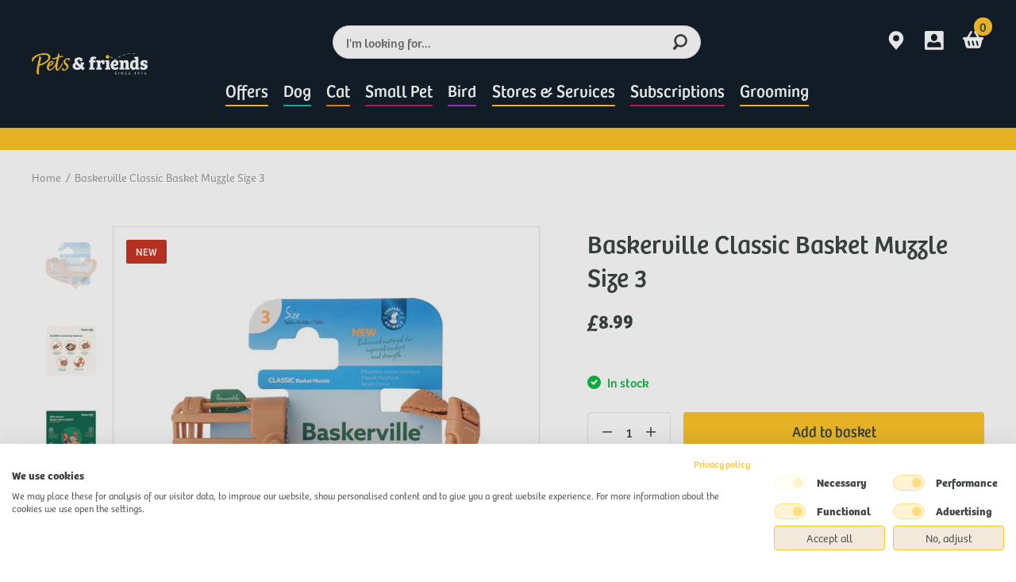

--- FILE ---
content_type: text/html; charset=utf-8
request_url: https://www.petsandfriends.co.uk/products/baskerville-classic-basket-muzzle-size-3
body_size: 73188
content:


<!doctype html>

  <html class="no-js" lang="en-gb">

  <head>

    
        <link rel="preload" href="//www.petsandfriends.co.uk/cdn/shop/files/BaskervilleCLASSICSize3PackagingFront.jpg?v=1712659244">
    
        <link rel="preload" href="//www.petsandfriends.co.uk/cdn/shop/files/BaskervilleOnlineRetailer1000x1000pxNOV235_41691c5c-0ad7-4a2d-b745-410a734a3cfd.jpg?v=1712659248">
    
        <link rel="preload" href="//www.petsandfriends.co.uk/cdn/shop/files/BaskervilleOnlineRetailer1000x1000pxNOV232_87ee4c74-bf26-4bc3-875d-fc3f0f28a8c0.jpg?v=1712659251">
    
        <link rel="preload" href="//www.petsandfriends.co.uk/cdn/shop/files/BaskervilleOnlineRetailer1000x1000pxNOV233-copy_926ff79f-a94a-4385-bd4b-db529214ccb4.jpg?v=1712659255">
    
        <link rel="preload" href="//www.petsandfriends.co.uk/cdn/shop/files/BaskervilleOnlineRetailer1000x1000pxNOV237_9c063b92-e81d-474c-8e44-9f877b55ad46.jpg?v=1712659258">
    
        <link rel="preload" href="//www.petsandfriends.co.uk/cdn/shop/files/BaskervilleOnlineRetailer1000x1000pxNOV239_7663bb4e-4c93-4eb8-96d8-193e79677b99.jpg?v=1712659262">
    
        <link rel="preload" href="//www.petsandfriends.co.uk/cdn/shop/files/BaskervilleOnlineRetailer1000x1000pxNOV2310_cbf6ae1e-8b43-4179-9fb9-1187d9938cd6.jpg?v=1712659265">
    
        <link rel="preload" href="//www.petsandfriends.co.uk/cdn/shop/files/BaskervilleOnlineRetailer1000x1000pxNOV2313_5d0a27fb-a6d6-4127-b848-f342955bde5a.jpg?v=1712659269">
    
        <link rel="preload" href="//www.petsandfriends.co.uk/cdn/shop/files/BaskervilleOnlineRetailer1000x1000pxNOV2314_e86371cd-561b-427b-ba3b-eb7c2ec8b2d9.jpg?v=1712659273">
    
        <link rel="preload" href="//www.petsandfriends.co.uk/cdn/shop/files/CLASSIC-1_e6571f64-5120-4942-b4cb-8f617d6d6a82.jpg?v=1712659276">
    
        <link rel="preload" href="//www.petsandfriends.co.uk/cdn/shop/files/CLASSIC-Lifestyle-3.jpg?v=1712659280">
    
        <link rel="preload" href="//www.petsandfriends.co.uk/cdn/shop/files/BaskervilleCLASSICSize3PackagingBack.jpg?v=1712659283">
    
        <link rel="preload" href="//www.petsandfriends.co.uk/cdn/shop/products/BaskervilleCLASSICSize3PackagingFront.jpg?v=1709737231">
    
        <link rel="preload" href="//www.petsandfriends.co.uk/cdn/shop/products/BaskervilleOnlineRetailer1000x1000pxNOV235_5505d128-08e8-4307-a53a-bb3f82d285e7.jpg?v=1709737231">
    
        <link rel="preload" href="//www.petsandfriends.co.uk/cdn/shop/products/BaskervilleOnlineRetailer1000x1000pxNOV232_45ac6fc9-b7ff-42a4-8839-6a43f7cd7cb6.jpg?v=1709737231">
    
        <link rel="preload" href="//www.petsandfriends.co.uk/cdn/shop/products/BaskervilleOnlineRetailer1000x1000pxNOV233-copy_7016ee59-81f0-484d-8118-114a5a5828d5.jpg?v=1709737231">
    
        <link rel="preload" href="//www.petsandfriends.co.uk/cdn/shop/products/BaskervilleOnlineRetailer1000x1000pxNOV237_f4104219-da80-4512-aa95-005625c3e7b6.jpg?v=1709737231">
    
        <link rel="preload" href="//www.petsandfriends.co.uk/cdn/shop/products/BaskervilleOnlineRetailer1000x1000pxNOV239_ab34fdfb-2d72-464c-b080-911c8ac27ce7.jpg?v=1709737231">
    
        <link rel="preload" href="//www.petsandfriends.co.uk/cdn/shop/products/BaskervilleOnlineRetailer1000x1000pxNOV2310_29afffe7-6006-4806-984e-8d7fad94982d.jpg?v=1709737231">
    
        <link rel="preload" href="//www.petsandfriends.co.uk/cdn/shop/products/BaskervilleOnlineRetailer1000x1000pxNOV2313_7320ff35-6833-403b-ad38-e9d2776250ae.jpg?v=1709737231">
    
        <link rel="preload" href="//www.petsandfriends.co.uk/cdn/shop/products/BaskervilleOnlineRetailer1000x1000pxNOV2314_af9bc36e-e9a3-4ed2-9a67-b6b0939b52fe.jpg?v=1709737231">
    
        <link rel="preload" href="//www.petsandfriends.co.uk/cdn/shop/products/CLASSIC-1_a6c2292a-8f4a-44f3-8311-eeae1d1daf2a.jpg?v=1709737231">
    
        <link rel="preload" href="//www.petsandfriends.co.uk/cdn/shop/products/CLASSIC-Lifestyle-3.jpg?v=1709737231">
    
        <link rel="preload" href="//www.petsandfriends.co.uk/cdn/shop/products/BaskervilleCLASSICSize3PackagingBack.jpg?v=1709737231">
    





    
        <link href="[data-uri]" rel="stylesheet" id="ecom-global-css"/>
    
    
<style>
    .ecom-cart-popup {
        display: grid;
        position: fixed;
        inset: 0;
        z-index: 9999999;
        align-content: center;
        padding: 5px;
        justify-content: center;
        align-items: center;
        justify-items: center;
    }

    .ecom-cart-popup::before {content: ' ';position: absolute;background: #e5e5e5b3;inset: 0;}
    .ecom-ajax-loading{
        cursor:not-allowed;
    pointer-events: none;
    opacity: 0.6;
    }


    #ecom-toast {
    visibility: hidden;
    max-width: 50px;
    min-height: 50px;
    margin: auto;
    background-color: #333;
    color: #fff;
    text-align: center;
    border-radius: 2px;
    position: fixed;
    z-index: 1;
    left: 0;
    right: 0;
    bottom: 30px;
    font-size: 17px;
    display: grid;
    grid-template-columns: 50px auto;
    align-items: center;
    justify-content: start;
    align-content: center;
    justify-items: start;
    }
    #ecom-toast.ecom-toast-show {
    visibility: visible;
    -webkit-animation: ecomFadein 0.5s, ecomExpand 0.5s 0.5s, ecomStay 3s 1s, ecomShrink 0.5s 2s, ecomFadeout 0.5s 2.5s;
    animation: ecomFadein 0.5s, ecomExpand 0.5s 0.5s, ecomStay 3s 1s, ecomShrink 0.5s 4s, ecomFadeout 0.5s 4.5s;
    }
    #ecom-toast #ecom-toast-icon {
    width: 50px;
    height: 100%;
    /* float: left; */
    /* padding-top: 16px; */
    /* padding-bottom: 16px; */
    box-sizing: border-box;
    background-color: #111;
    color: #fff;
    padding: 5px;
    }
    #ecom-toast .ecom-toast-icon-svg {
    width: 100%;
    height: 100%;
    display: block;
    position: relative;
    vertical-align: middle;
    margin: auto;
    text-align: center;
    /* padding: 5px; */
    }
    #ecom-toast #ecom-toast-desc {
    color: #fff;
    padding: 16px;
    overflow: hidden;
    white-space: nowrap;
    }

    @-webkit-keyframes ecomFadein {
    from {
        bottom: 0;
        opacity: 0;
    }
    to {
        bottom: 30px;
        opacity: 1;
    }
    }
    @keyframes fadein {
    from {
        bottom: 0;
        opacity: 0;
    }
    to {
        bottom: 30px;
        opacity: 1;
    }
    }
    @-webkit-keyframes ecomExpand {
    from {
        min-width: 50px;
    }
    to {
        min-width: var(--ecom-max-width);
    }
    }
    @keyframes ecomExpand {
    from {
        min-width: 50px;
    }
    to {
        min-width: var(--ecom-max-width);
    }
    }
    @-webkit-keyframes ecomStay {
    from {
        min-width: var(--ecom-max-width);
    }
    to {
        min-width: var(--ecom-max-width);
    }
    }
    @keyframes ecomStay {
    from {
        min-width: var(--ecom-max-width);
    }
    to {
        min-width: var(--ecom-max-width);
    }
    }
    @-webkit-keyframes ecomShrink {
    from {
        min-width: var(--ecom-max-width);
    }
    to {
        min-width: 50px;
    }
    }
    @keyframes ecomShrink {
    from {
        min-width: var(--ecom-max-width);
    }
    to {
        min-width: 50px;
    }
    }
    @-webkit-keyframes ecomFadeout {
    from {
        bottom: 30px;
        opacity: 1;
    }
    to {
        bottom: 60px;
        opacity: 0;
    }
    }
    @keyframes ecomFadeout {
    from {
        bottom: 30px;
        opacity: 1;
    }
    to {
        bottom: 60px;
        opacity: 0;
    }
    }
    </style>

    <script type="text/javascript" id="ecom-theme-helpers" async="async">
        window.EComposer = window.EComposer || {};
        (function(){this.configs = {
                ajax_cart: {
                    enable: false
                },
                quickview: {
                    enable: false
                }

                };
        
            this.customer = false;
        
            this.routes = {
                domain: 'https://www.petsandfriends.co.uk',
                root_url: '/',
                collections_url: '/collections',
                all_products_collection_url: '/collections/all',
                cart_url:'/cart',
                cart_add_url:'/cart/add',
                cart_change_url:'/cart/change',
                cart_clear_url: '/cart/clear',
                cart_update_url: '/cart/update',
                product_recommendations_url: '/recommendations/products'
            };
            this.queryParams = {};
            if (window.location.search.length) {
                new URLSearchParams(window.location.search).forEach((value,key)=>{
                    this.queryParams[key] = value;
                })
            }
            this.money_format = "£{{amount}}",
            this.money_with_currency_format = "£{{amount}} GBP",
            this.formatMoney = function(t, e) {
                function n(t, e) {
                    return void 0 === t ? e : t
                }
                function o(t, e, o, i) {
                    if (e = n(e, 2),
                    o = n(o, ","),
                    i = n(i, "."),
                    isNaN(t) || null == t)
                        return 0;
                    var r = (t = (t / 100).toFixed(e)).split(".");
                    return r[0].replace(/(\d)(?=(\d\d\d)+(?!\d))/g, "$1" + o) + (r[1] ? i + r[1] : "")
                }
                "string" == typeof t && (t = t.replace(".", ""));
                var i = ""
                , r = /\{\{\s*(\w+)\s*\}\}/
                , a = e || this.money_format;
                switch (a.match(r)[1]) {
                case "amount":
                    i = o(t, 2);
                    break;
                case "amount_no_decimals":
                    i = o(t, 0);
                    break;
                case "amount_with_comma_separator":
                    i = o(t, 2, ".", ",");
                    break;
                case "amount_with_space_separator":
                    i = o(t, 2, " ", ",");
                    break;
                case "amount_with_period_and_space_separator":
                    i = o(t, 2, " ", ".");
                    break;
                case "amount_no_decimals_with_comma_separator":
                    i = o(t, 0, ".", ",");
                    break;
                case "amount_no_decimals_with_space_separator":
                    i = o(t, 0, " ");
                    break;
                case "amount_with_apostrophe_separator":
                    i = o(t, 2, "'", ".")
                }
                return a.replace(r, i)
            }
            this.resizeImage = function(t, r) {
                try {
                    if (t.indexOf('cdn.shopify.com') === -1)
                        return t;
                    if (!r || "original" == r ||  "full" == r || "master" == r)
                        return t;
                    var o = t.match(/\.(jpg|jpeg|gif|png|bmp|bitmap|tiff|tif)((\#[0-9a-z\-]+)?(\?v=.*)?)?$/igm);
                    if (null == o)
                        return null;
                    var i = t.split(o[0])
                    , x = o[0];
                    return i[0] + "_" + r + x;
                } catch (o) {
                    return t
                }
            },
            this.getProduct = function(handle){
            if(!handle)
            {
                return false;
            }
            let endpoint = this.routes.root_url + '/products/' + handle + '.js'
            if(window.ECOM_LIVE)
            {
                endpoint = '/shop/builder/ajax/ecom-proxy/products/' + handle;
            }
            return  window.fetch(endpoint,{
                headers: {
                'Content-Type' : 'application/json'
                }
            })
            .then(res=> res.json());

            }
        }).bind(window.EComposer)();
    </script>


<script defer src="https://cdn.ecomposer.app/vendors/js/jquery.min.js"  crossorigin="anonymous" referrerpolicy="no-referrer"></script>


    <script>window.performance && window.performance.mark && window.performance.mark('shopify.content_for_header.start');</script><meta name="google-site-verification" content="zclc7pPGoTo2g_1V1sS2GhuXmf213_hoI4sEW1dHMF4">
<meta id="shopify-digital-wallet" name="shopify-digital-wallet" content="/46252556443/digital_wallets/dialog">
<meta name="shopify-checkout-api-token" content="cc939ebe8e7f7578f5a501b69feced48">
<meta id="in-context-paypal-metadata" data-shop-id="46252556443" data-venmo-supported="false" data-environment="production" data-locale="en_US" data-paypal-v4="true" data-currency="GBP">
<link rel="alternate" type="application/json+oembed" href="https://www.petsandfriends.co.uk/products/baskerville-classic-basket-muzzle-size-3.oembed">
<script async="async" src="/checkouts/internal/preloads.js?locale=en-GB"></script>
<link rel="preconnect" href="https://shop.app" crossorigin="anonymous">
<script async="async" src="https://shop.app/checkouts/internal/preloads.js?locale=en-GB&shop_id=46252556443" crossorigin="anonymous"></script>
<script id="apple-pay-shop-capabilities" type="application/json">{"shopId":46252556443,"countryCode":"GB","currencyCode":"GBP","merchantCapabilities":["supports3DS"],"merchantId":"gid:\/\/shopify\/Shop\/46252556443","merchantName":"Pets \u0026 Friends","requiredBillingContactFields":["postalAddress","email"],"requiredShippingContactFields":["postalAddress","email"],"shippingType":"shipping","supportedNetworks":["visa","maestro","masterCard","amex","discover","elo"],"total":{"type":"pending","label":"Pets \u0026 Friends","amount":"1.00"},"shopifyPaymentsEnabled":true,"supportsSubscriptions":true}</script>
<script id="shopify-features" type="application/json">{"accessToken":"cc939ebe8e7f7578f5a501b69feced48","betas":["rich-media-storefront-analytics"],"domain":"www.petsandfriends.co.uk","predictiveSearch":true,"shopId":46252556443,"locale":"en"}</script>
<script>var Shopify = Shopify || {};
Shopify.shop = "kennelpak.myshopify.com";
Shopify.locale = "en-gb";
Shopify.currency = {"active":"GBP","rate":"1.0"};
Shopify.country = "GB";
Shopify.theme = {"name":"pets-and-friends-theme-LOOP INTEGRATED","id":180402127226,"schema_name":"Themekit template theme","schema_version":"1.0.0","theme_store_id":null,"role":"main"};
Shopify.theme.handle = "null";
Shopify.theme.style = {"id":null,"handle":null};
Shopify.cdnHost = "www.petsandfriends.co.uk/cdn";
Shopify.routes = Shopify.routes || {};
Shopify.routes.root = "/";</script>
<script type="module">!function(o){(o.Shopify=o.Shopify||{}).modules=!0}(window);</script>
<script>!function(o){function n(){var o=[];function n(){o.push(Array.prototype.slice.apply(arguments))}return n.q=o,n}var t=o.Shopify=o.Shopify||{};t.loadFeatures=n(),t.autoloadFeatures=n()}(window);</script>
<script>
  window.ShopifyPay = window.ShopifyPay || {};
  window.ShopifyPay.apiHost = "shop.app\/pay";
  window.ShopifyPay.redirectState = null;
</script>
<script id="shop-js-analytics" type="application/json">{"pageType":"product"}</script>
<script defer="defer" async type="module" src="//www.petsandfriends.co.uk/cdn/shopifycloud/shop-js/modules/v2/client.init-shop-cart-sync_BdyHc3Nr.en.esm.js"></script>
<script defer="defer" async type="module" src="//www.petsandfriends.co.uk/cdn/shopifycloud/shop-js/modules/v2/chunk.common_Daul8nwZ.esm.js"></script>
<script type="module">
  await import("//www.petsandfriends.co.uk/cdn/shopifycloud/shop-js/modules/v2/client.init-shop-cart-sync_BdyHc3Nr.en.esm.js");
await import("//www.petsandfriends.co.uk/cdn/shopifycloud/shop-js/modules/v2/chunk.common_Daul8nwZ.esm.js");

  window.Shopify.SignInWithShop?.initShopCartSync?.({"fedCMEnabled":true,"windoidEnabled":true});

</script>
<script>
  window.Shopify = window.Shopify || {};
  if (!window.Shopify.featureAssets) window.Shopify.featureAssets = {};
  window.Shopify.featureAssets['shop-js'] = {"shop-cart-sync":["modules/v2/client.shop-cart-sync_QYOiDySF.en.esm.js","modules/v2/chunk.common_Daul8nwZ.esm.js"],"init-fed-cm":["modules/v2/client.init-fed-cm_DchLp9rc.en.esm.js","modules/v2/chunk.common_Daul8nwZ.esm.js"],"shop-button":["modules/v2/client.shop-button_OV7bAJc5.en.esm.js","modules/v2/chunk.common_Daul8nwZ.esm.js"],"init-windoid":["modules/v2/client.init-windoid_DwxFKQ8e.en.esm.js","modules/v2/chunk.common_Daul8nwZ.esm.js"],"shop-cash-offers":["modules/v2/client.shop-cash-offers_DWtL6Bq3.en.esm.js","modules/v2/chunk.common_Daul8nwZ.esm.js","modules/v2/chunk.modal_CQq8HTM6.esm.js"],"shop-toast-manager":["modules/v2/client.shop-toast-manager_CX9r1SjA.en.esm.js","modules/v2/chunk.common_Daul8nwZ.esm.js"],"init-shop-email-lookup-coordinator":["modules/v2/client.init-shop-email-lookup-coordinator_UhKnw74l.en.esm.js","modules/v2/chunk.common_Daul8nwZ.esm.js"],"pay-button":["modules/v2/client.pay-button_DzxNnLDY.en.esm.js","modules/v2/chunk.common_Daul8nwZ.esm.js"],"avatar":["modules/v2/client.avatar_BTnouDA3.en.esm.js"],"init-shop-cart-sync":["modules/v2/client.init-shop-cart-sync_BdyHc3Nr.en.esm.js","modules/v2/chunk.common_Daul8nwZ.esm.js"],"shop-login-button":["modules/v2/client.shop-login-button_D8B466_1.en.esm.js","modules/v2/chunk.common_Daul8nwZ.esm.js","modules/v2/chunk.modal_CQq8HTM6.esm.js"],"init-customer-accounts-sign-up":["modules/v2/client.init-customer-accounts-sign-up_C8fpPm4i.en.esm.js","modules/v2/client.shop-login-button_D8B466_1.en.esm.js","modules/v2/chunk.common_Daul8nwZ.esm.js","modules/v2/chunk.modal_CQq8HTM6.esm.js"],"init-shop-for-new-customer-accounts":["modules/v2/client.init-shop-for-new-customer-accounts_CVTO0Ztu.en.esm.js","modules/v2/client.shop-login-button_D8B466_1.en.esm.js","modules/v2/chunk.common_Daul8nwZ.esm.js","modules/v2/chunk.modal_CQq8HTM6.esm.js"],"init-customer-accounts":["modules/v2/client.init-customer-accounts_dRgKMfrE.en.esm.js","modules/v2/client.shop-login-button_D8B466_1.en.esm.js","modules/v2/chunk.common_Daul8nwZ.esm.js","modules/v2/chunk.modal_CQq8HTM6.esm.js"],"shop-follow-button":["modules/v2/client.shop-follow-button_CkZpjEct.en.esm.js","modules/v2/chunk.common_Daul8nwZ.esm.js","modules/v2/chunk.modal_CQq8HTM6.esm.js"],"lead-capture":["modules/v2/client.lead-capture_BntHBhfp.en.esm.js","modules/v2/chunk.common_Daul8nwZ.esm.js","modules/v2/chunk.modal_CQq8HTM6.esm.js"],"checkout-modal":["modules/v2/client.checkout-modal_CfxcYbTm.en.esm.js","modules/v2/chunk.common_Daul8nwZ.esm.js","modules/v2/chunk.modal_CQq8HTM6.esm.js"],"shop-login":["modules/v2/client.shop-login_Da4GZ2H6.en.esm.js","modules/v2/chunk.common_Daul8nwZ.esm.js","modules/v2/chunk.modal_CQq8HTM6.esm.js"],"payment-terms":["modules/v2/client.payment-terms_MV4M3zvL.en.esm.js","modules/v2/chunk.common_Daul8nwZ.esm.js","modules/v2/chunk.modal_CQq8HTM6.esm.js"]};
</script>
<script>(function() {
  var isLoaded = false;
  function asyncLoad() {
    if (isLoaded) return;
    isLoaded = true;
    var urls = ["https:\/\/admin.revenuehunt.com\/embed.js?shop=kennelpak.myshopify.com","https:\/\/cdn.shopify.com\/s\/files\/1\/0597\/3783\/3627\/files\/tpsectioninstall.min.js?v=1738634779\u0026t=tapita-section-script-tags\u0026shop=kennelpak.myshopify.com","https:\/\/d217z8zw4dqir.cloudfront.net\/script_tags\/loop_snippets?shop=kennelpak.myshopify.com"];
    for (var i = 0; i < urls.length; i++) {
      var s = document.createElement('script');
      s.type = 'text/javascript';
      s.async = true;
      s.src = urls[i];
      var x = document.getElementsByTagName('script')[0];
      x.parentNode.insertBefore(s, x);
    }
  };
  if(window.attachEvent) {
    window.attachEvent('onload', asyncLoad);
  } else {
    window.addEventListener('load', asyncLoad, false);
  }
})();</script>
<script id="__st">var __st={"a":46252556443,"offset":0,"reqid":"0e1534af-eeb5-4504-8c98-a24494a9ae4f-1768954177","pageurl":"www.petsandfriends.co.uk\/products\/baskerville-classic-basket-muzzle-size-3","u":"d06a6c5ff538","p":"product","rtyp":"product","rid":7900179398811};</script>
<script>window.ShopifyPaypalV4VisibilityTracking = true;</script>
<script id="captcha-bootstrap">!function(){'use strict';const t='contact',e='account',n='new_comment',o=[[t,t],['blogs',n],['comments',n],[t,'customer']],c=[[e,'customer_login'],[e,'guest_login'],[e,'recover_customer_password'],[e,'create_customer']],r=t=>t.map((([t,e])=>`form[action*='/${t}']:not([data-nocaptcha='true']) input[name='form_type'][value='${e}']`)).join(','),a=t=>()=>t?[...document.querySelectorAll(t)].map((t=>t.form)):[];function s(){const t=[...o],e=r(t);return a(e)}const i='password',u='form_key',d=['recaptcha-v3-token','g-recaptcha-response','h-captcha-response',i],f=()=>{try{return window.sessionStorage}catch{return}},m='__shopify_v',_=t=>t.elements[u];function p(t,e,n=!1){try{const o=window.sessionStorage,c=JSON.parse(o.getItem(e)),{data:r}=function(t){const{data:e,action:n}=t;return t[m]||n?{data:e,action:n}:{data:t,action:n}}(c);for(const[e,n]of Object.entries(r))t.elements[e]&&(t.elements[e].value=n);n&&o.removeItem(e)}catch(o){console.error('form repopulation failed',{error:o})}}const l='form_type',E='cptcha';function T(t){t.dataset[E]=!0}const w=window,h=w.document,L='Shopify',v='ce_forms',y='captcha';let A=!1;((t,e)=>{const n=(g='f06e6c50-85a8-45c8-87d0-21a2b65856fe',I='https://cdn.shopify.com/shopifycloud/storefront-forms-hcaptcha/ce_storefront_forms_captcha_hcaptcha.v1.5.2.iife.js',D={infoText:'Protected by hCaptcha',privacyText:'Privacy',termsText:'Terms'},(t,e,n)=>{const o=w[L][v],c=o.bindForm;if(c)return c(t,g,e,D).then(n);var r;o.q.push([[t,g,e,D],n]),r=I,A||(h.body.append(Object.assign(h.createElement('script'),{id:'captcha-provider',async:!0,src:r})),A=!0)});var g,I,D;w[L]=w[L]||{},w[L][v]=w[L][v]||{},w[L][v].q=[],w[L][y]=w[L][y]||{},w[L][y].protect=function(t,e){n(t,void 0,e),T(t)},Object.freeze(w[L][y]),function(t,e,n,w,h,L){const[v,y,A,g]=function(t,e,n){const i=e?o:[],u=t?c:[],d=[...i,...u],f=r(d),m=r(i),_=r(d.filter((([t,e])=>n.includes(e))));return[a(f),a(m),a(_),s()]}(w,h,L),I=t=>{const e=t.target;return e instanceof HTMLFormElement?e:e&&e.form},D=t=>v().includes(t);t.addEventListener('submit',(t=>{const e=I(t);if(!e)return;const n=D(e)&&!e.dataset.hcaptchaBound&&!e.dataset.recaptchaBound,o=_(e),c=g().includes(e)&&(!o||!o.value);(n||c)&&t.preventDefault(),c&&!n&&(function(t){try{if(!f())return;!function(t){const e=f();if(!e)return;const n=_(t);if(!n)return;const o=n.value;o&&e.removeItem(o)}(t);const e=Array.from(Array(32),(()=>Math.random().toString(36)[2])).join('');!function(t,e){_(t)||t.append(Object.assign(document.createElement('input'),{type:'hidden',name:u})),t.elements[u].value=e}(t,e),function(t,e){const n=f();if(!n)return;const o=[...t.querySelectorAll(`input[type='${i}']`)].map((({name:t})=>t)),c=[...d,...o],r={};for(const[a,s]of new FormData(t).entries())c.includes(a)||(r[a]=s);n.setItem(e,JSON.stringify({[m]:1,action:t.action,data:r}))}(t,e)}catch(e){console.error('failed to persist form',e)}}(e),e.submit())}));const S=(t,e)=>{t&&!t.dataset[E]&&(n(t,e.some((e=>e===t))),T(t))};for(const o of['focusin','change'])t.addEventListener(o,(t=>{const e=I(t);D(e)&&S(e,y())}));const B=e.get('form_key'),M=e.get(l),P=B&&M;t.addEventListener('DOMContentLoaded',(()=>{const t=y();if(P)for(const e of t)e.elements[l].value===M&&p(e,B);[...new Set([...A(),...v().filter((t=>'true'===t.dataset.shopifyCaptcha))])].forEach((e=>S(e,t)))}))}(h,new URLSearchParams(w.location.search),n,t,e,['guest_login'])})(!0,!0)}();</script>
<script integrity="sha256-4kQ18oKyAcykRKYeNunJcIwy7WH5gtpwJnB7kiuLZ1E=" data-source-attribution="shopify.loadfeatures" defer="defer" src="//www.petsandfriends.co.uk/cdn/shopifycloud/storefront/assets/storefront/load_feature-a0a9edcb.js" crossorigin="anonymous"></script>
<script crossorigin="anonymous" defer="defer" src="//www.petsandfriends.co.uk/cdn/shopifycloud/storefront/assets/shopify_pay/storefront-65b4c6d7.js?v=20250812"></script>
<script data-source-attribution="shopify.dynamic_checkout.dynamic.init">var Shopify=Shopify||{};Shopify.PaymentButton=Shopify.PaymentButton||{isStorefrontPortableWallets:!0,init:function(){window.Shopify.PaymentButton.init=function(){};var t=document.createElement("script");t.src="https://www.petsandfriends.co.uk/cdn/shopifycloud/portable-wallets/latest/portable-wallets.en.js",t.type="module",document.head.appendChild(t)}};
</script>
<script data-source-attribution="shopify.dynamic_checkout.buyer_consent">
  function portableWalletsHideBuyerConsent(e){var t=document.getElementById("shopify-buyer-consent"),n=document.getElementById("shopify-subscription-policy-button");t&&n&&(t.classList.add("hidden"),t.setAttribute("aria-hidden","true"),n.removeEventListener("click",e))}function portableWalletsShowBuyerConsent(e){var t=document.getElementById("shopify-buyer-consent"),n=document.getElementById("shopify-subscription-policy-button");t&&n&&(t.classList.remove("hidden"),t.removeAttribute("aria-hidden"),n.addEventListener("click",e))}window.Shopify?.PaymentButton&&(window.Shopify.PaymentButton.hideBuyerConsent=portableWalletsHideBuyerConsent,window.Shopify.PaymentButton.showBuyerConsent=portableWalletsShowBuyerConsent);
</script>
<script data-source-attribution="shopify.dynamic_checkout.cart.bootstrap">document.addEventListener("DOMContentLoaded",(function(){function t(){return document.querySelector("shopify-accelerated-checkout-cart, shopify-accelerated-checkout")}if(t())Shopify.PaymentButton.init();else{new MutationObserver((function(e,n){t()&&(Shopify.PaymentButton.init(),n.disconnect())})).observe(document.body,{childList:!0,subtree:!0})}}));
</script>
<link id="shopify-accelerated-checkout-styles" rel="stylesheet" media="screen" href="https://www.petsandfriends.co.uk/cdn/shopifycloud/portable-wallets/latest/accelerated-checkout-backwards-compat.css" crossorigin="anonymous">
<style id="shopify-accelerated-checkout-cart">
        #shopify-buyer-consent {
  margin-top: 1em;
  display: inline-block;
  width: 100%;
}

#shopify-buyer-consent.hidden {
  display: none;
}

#shopify-subscription-policy-button {
  background: none;
  border: none;
  padding: 0;
  text-decoration: underline;
  font-size: inherit;
  cursor: pointer;
}

#shopify-subscription-policy-button::before {
  box-shadow: none;
}

      </style>

<script>window.performance && window.performance.mark && window.performance.mark('shopify.content_for_header.end');</script>
    

  
  <title>Baskerville Classic Basket Muzzle Size 3 | Baskerville | Pets &amp; Friends</title>

  

  

  

  

  <link rel="canonical" href="https://www.petsandfriends.co.uk/products/baskerville-classic-basket-muzzle-size-3">

  
  
  <link rel="shortcut icon" href="//www.petsandfriends.co.uk/cdn/shop/files/Screenshot_2020-11-05_at_15.39.05_32x32.png?v=1614379702" type="image/png">
  

  
  <meta charset="utf-8">
  <meta http-equiv="X-UA-Compatible" content="IE=edge,chrome=1">
  <meta name="description" content="The NEW Baskerville Classic Muzzle has been created using an improved Thermoplastic rubber (TPR) material, which is lighter than the classic plastic design you find on the market but 4x stronger with increased durability. This unique material allows the Muzzle to be reshaped to a custom fit in hot water. The Baskerville Classic Basket Muzzle comes with an additional guard insert to prevent food and wildlife scavenging on walks, eating rocks, coprophagia and wound licking after surgery. The basket design ensures the dog&#39;s welfare by allowing them to pant, drink and play. With an improved padded nose piece and a secure easy-to-adjust neck strap, all dogs can be comfortable wearing their muzzle, keeping dog owners happy and confident in all situations.  King Catnip Banana Cat Toy buy today at Pets &amp; Friends.">
  <meta name="viewport" content="width=device-width,initial-scale=1,shrink-to-fit=no">
  <meta name="facebook-domain-verification" content="tf22quc70x33gytodulh2j1q6sf3s7" />
  
  
  
  <script>(function (w, d, s, l, i) {
      w[l] = w[l] || []; w[l].push({
        'gtm.start':
          new Date().getTime(), event: 'gtm.js'
      }); var f = d.getElementsByTagName(s)[0],
        j = d.createElement(s), dl = l != 'dataLayer' ? '&l=' + l : ''; j.async = true; j.src =
          'https://www.googletagmanager.com/gtm.js?id=' + i + dl; f.parentNode.insertBefore(j, f);
    })(window, document, 'script', 'dataLayer', 'GTM-PQ7QD6J');</script>
  

  <script>
  !function(t,n){function o(n){var o=t.getElementsByTagName("script")[0],i=t.createElement("script");i.src=n,i.crossOrigin="",o.parentNode.insertBefore(i,o)}if(!n.isLoyaltyLion){window.loyaltylion=n,void 0===window.lion&&(window.lion=n),n.version=2,n.isLoyaltyLion=!0;var i=new Date,e=i.getFullYear().toString()+i.getMonth().toString()+i.getDate().toString();o("https://sdk.loyaltylion.net/static/2/loader.js?t="+e);var r=!1;n.init=function(t){if(r)throw new Error("Cannot call lion.init more than once");r=!0;var a=n._token=t.token;if(!a)throw new Error("Token must be supplied to lion.init");for(var l=[],s="_push configure bootstrap shutdown on removeListener authenticateCustomer".split(" "),c=0;c<s.length;c+=1)!function(t,n){t[n]=function(){l.push([n,Array.prototype.slice.call(arguments,0)])}}(n,s[c]);o("https://sdk.loyaltylion.net/sdk/start/"+a+".js?t="+e+i.getHours().toString()),n._initData=t,n._buffer=l}}}(document,window.loyaltylion||[]);

  
    
      loyaltylion.init({ token: "7d3731795e181199877864300565dcc1" });
    
  
</script>

  
<link href="//www.petsandfriends.co.uk/cdn/shop/t/492/assets/styles.css?v=59066461275109202501767032263" rel="stylesheet" type="text/css" media="all" />
  <script src="//www.petsandfriends.co.uk/cdn/shop/t/492/assets/bundle.js?v=44472915071758426511754994855" type="text/javascript"></script>

  
  


<script type="application/ld+json">
{
  "@context": "https://schema.org",
  "@type": "BreadcrumbList",
  "itemListElement": [{
      "@type": "ListItem",
      "position": 1,
      "name": "Home",
      "item": "https://www.petsandfriends.co.uk"
    },{
          "@type": "ListItem",
          "position": 2,
          "name": "Baskerville Classic Basket Muzzle Size 3",
          "item": "https://www.petsandfriends.co.uk/products/baskerville-classic-basket-muzzle-size-3"
        }]
}
</script>


<script type="application/ld+json">{
  "@context": "https://schema.org",
  "@type": "Website",
  "name": "Pets &amp; Friends",
  "url": "https://www.petsandfriends.co.uk",
  "potentialAction": {
    "@type": "SearchAction",
    "target": {
        "@type": "EntryPoint",
        "urlTemplate": "https://www.petsandfriends.co.uk/pages/search-results&search_query={search_term_string}"
    },
    "query-input": "required name=search_term_string"
  }
}</script>


<script type="application/ld+json">{
  "@context": "https://schema.org",
  "@type": "Organization",
  "name": "Pets &amp; Friends",
  "url": "https://www.petsandfriends.co.uk",
  "description": "Welcome to Pets & Friends - we're here to help you throughout every stage of your pets life. With top brand nutritious food like Wellness CORE, Collards, Yakers and Whimzees; grooming products used by our very own groomers in store, expert advice on behaviour and healthy living, we are with you every step of the way.
",
  "logo": "//www.petsandfriends.co.uk/cdn/shop/t/492/assets/logo.svg?v=64709",
  "image": "//www.petsandfriends.co.uk/cdn/shop/t/492/assets/logo.svg?v=64709",
  "sameAs": ["https://www.facebook.com/petsandfriendsuk","https://www.instagram.com/petsandfriendsuk/"],
  "address": {
    "@type": "PostalAddress",
    "streetAddress": "Pedigree House, Gamston",
    "addressLocality": "Nottingham",
    "addressRegion": "England",
    "postalCode": "NG2 6NQ",
    "addressCountry": "UNITED KINGDOM"
  },
  "telephone": "+44115 695 0252"
}</script>


<script type="application/ld+json">{
  "@context": "http://schema.org",
  "@type": "Corporation",
  "name": "Pets &amp; Friends",
  "logo": "//www.petsandfriends.co.uk/cdn/shop/t/492/assets/logo.svg?v=64709",
  "url": "https://www.petsandfriends.co.uk",
  "address": {
    "@type": "PostalAddress",
    "streetAddress": "Pedigree House, Gamston",
    "addressLocality": "Nottingham",
    "addressRegion": "England",
    "postalCode": "NG2 6NQ",
    "addressCountry": "UNITED KINGDOM"
  },
  "contactPoint": {
    "@type": "ContactPoint",
    "telephone": "+44115 695 0252",
    "contactType": "customer service",
    "areaServed": "GB",
    "availableLanguage": "en"
  },
  "potentialAction": {
    "@type": "SearchAction",
    "target": "https://www.petsandfriends.co.uk/pages/search-results&search_query={search_term_string}",
    "query-input": "required name=search_term_string"
  }
}</script>


<script type="application/ld+json">{
    "@context": "http://schema.org",
    "@type": "Product",
    "offers": [{
          "@type": "Offer",
          "name": "Default Title",
          "availability":"https://schema.org/InStock",
          "price": "8.99",
          "priceCurrency": "GBP",
          "priceValidUntil": "2026-01-31","sku": "41505S","url": "https://www.petsandfriends.co.uk/products/baskerville-classic-basket-muzzle-size-3?variant=44249007030427"
        }
],
      "gtin13": "0886284603102",
      "productId": "0886284603102",
    "brand": {
      "name": "Baskerville"
    },
    "name": "Baskerville Classic Basket Muzzle Size 3",
    "description": "The NEW Baskerville Classic Muzzle has been created using an improved Thermoplastic rubber (TPR) material, which is lighter than the classic plastic design you find on the market but 4x stronger with increased durability. This unique material allows the Muzzle to be reshaped to a custom fit in hot water. The Baskerville Classic Basket Muzzle comes with an additional guard insert to prevent food and wildlife scavenging on walks, eating rocks, coprophagia and wound licking after surgery. The basket design ensures the dog's welfare by allowing them to pant, drink and play. With an improved padded nose piece and a secure easy-to-adjust neck strap, all dogs can be comfortable wearing their muzzle, keeping dog owners happy and confident in all situations.",
    "category": "Dog Muzzles",
    "url": "https://www.petsandfriends.co.uk/products/baskerville-classic-basket-muzzle-size-3",
    "sku": "41505S",
    "image": {
      "@type": "ImageObject",
      "url": "https://www.petsandfriends.co.uk/cdn/shop/files/BaskervilleCLASSICSize3PackagingFront_1024x.jpg?v=1712659244",
      "image": "https://www.petsandfriends.co.uk/cdn/shop/files/BaskervilleCLASSICSize3PackagingFront_1024x.jpg?v=1712659244",
      "name": "691209592d0429821bcb13344e867819",
      "width": "1024",
      "height": "1024"
    }
  }</script>




  


<meta property="og:site_name" content="Pets &amp; Friends">
<meta property="og:url" content="https://www.petsandfriends.co.uk/products/baskerville-classic-basket-muzzle-size-3">
<meta property="og:title" content="Baskerville Classic Basket Muzzle Size 3">
<meta property="og:type" content="product">
<meta property="og:description" content="The NEW Baskerville Classic Muzzle has been created using an improved Thermoplastic rubber (TPR) material, which is lighter than the classic plastic design you find on the market but 4x stronger with increased durability. This unique material allows the Muzzle to be reshaped to a custom fit in hot water. The Baskerville Classic Basket Muzzle comes with an additional guard insert to prevent food and wildlife scavenging on walks, eating rocks, coprophagia and wound licking after surgery. The basket design ensures the dog&#39;s welfare by allowing them to pant, drink and play. With an improved padded nose piece and a secure easy-to-adjust neck strap, all dogs can be comfortable wearing their muzzle, keeping dog owners happy and confident in all situations.  King Catnip Banana Cat Toy buy today at Pets &amp; Friends."><meta property="og:price:amount" content="">
  <meta property="og:price:currency" content="GBP"><meta property="og:image" content="http://www.petsandfriends.co.uk/cdn/shop/files/BaskervilleCLASSICSize3PackagingFront_1024x1024.jpg?v=1712659244"><meta property="og:image" content="http://www.petsandfriends.co.uk/cdn/shop/files/BaskervilleOnlineRetailer1000x1000pxNOV235_41691c5c-0ad7-4a2d-b745-410a734a3cfd_1024x1024.jpg?v=1712659248"><meta property="og:image" content="http://www.petsandfriends.co.uk/cdn/shop/files/BaskervilleOnlineRetailer1000x1000pxNOV232_87ee4c74-bf26-4bc3-875d-fc3f0f28a8c0_1024x1024.jpg?v=1712659251">
<meta property="og:image:secure_url" content="https://www.petsandfriends.co.uk/cdn/shop/files/BaskervilleCLASSICSize3PackagingFront_1024x1024.jpg?v=1712659244"><meta property="og:image:secure_url" content="https://www.petsandfriends.co.uk/cdn/shop/files/BaskervilleOnlineRetailer1000x1000pxNOV235_41691c5c-0ad7-4a2d-b745-410a734a3cfd_1024x1024.jpg?v=1712659248"><meta property="og:image:secure_url" content="https://www.petsandfriends.co.uk/cdn/shop/files/BaskervilleOnlineRetailer1000x1000pxNOV232_87ee4c74-bf26-4bc3-875d-fc3f0f28a8c0_1024x1024.jpg?v=1712659251">

<meta name="twitter:site" content="@">
<meta name="twitter:card" content="summary_large_image">
<meta name="twitter:title" content="Baskerville Classic Basket Muzzle Size 3">
<meta name="twitter:description" content="The NEW Baskerville Classic Muzzle has been created using an improved Thermoplastic rubber (TPR) material, which is lighter than the classic plastic design you find on the market but 4x stronger with increased durability. This unique material allows the Muzzle to be reshaped to a custom fit in hot water. The Baskerville Classic Basket Muzzle comes with an additional guard insert to prevent food and wildlife scavenging on walks, eating rocks, coprophagia and wound licking after surgery. The basket design ensures the dog&#39;s welfare by allowing them to pant, drink and play. With an improved padded nose piece and a secure easy-to-adjust neck strap, all dogs can be comfortable wearing their muzzle, keeping dog owners happy and confident in all situations.  King Catnip Banana Cat Toy buy today at Pets &amp; Friends.">


  
  <script type="text/javascript">
    document.addEventListener("DOMContentLoaded", function () {
      CartJS.init({"note":null,"attributes":{},"original_total_price":0,"total_price":0,"total_discount":0,"total_weight":0.0,"item_count":0,"items":[],"requires_shipping":false,"currency":"GBP","items_subtotal_price":0,"cart_level_discount_applications":[],"checkout_charge_amount":0}, {
      "moneyFormat": "£{{amount}}",
      "moneyWithCurrencyFormat": "£{{amount}} GBP",
      "requestBodyClass": "cart-loading"
    });
  });
  </script>

  
  
  <link rel="stylesheet" href="https://use.typekit.net/mny5zow.css">
  
<script type="text/javascript"> (function (a, b, c, d, e, f, g) { e['ire_o'] = c; e[c] = e[c] || function () { (e[c].a = e[c].a || []).push(arguments) }; f = d.createElement(b); g = d.getElementsByTagName(b)[0]; f.async = 1; f.src = a; g.parentNode.insertBefore(f, g); })('https://utt.impactcdn.com/A2984587-ba08-4309-9ce4-550131f6348f1.js', 'script', 'ire', document, window);

  

  ire('identify', {customerId: '', customerEmail: ''}); 

  </script>
    
<script>
  var theme = {
    breakpoints: {
      medium: 750,
      large: 990,
      widescreen: 1400
    },
    strings: {
      addToCart: "Add to basket",
      quantity: "Quantity",
      regularPrice: "Regular price",
      sale: "On Sale",
      soldOut: "Sold Out",
      seeMore: "See more",
      atcQtyError: "Sorry, we are low in stock of Baskerville Classic Basket Muzzle Size 3, please try lowering your quantity!"
    },
    moneyFormat: "£{{amount}}",
    moneyFormatWithCurrency: "£{{amount}} GBP",
		images: {
			offer: "\/\/www.petsandfriends.co.uk\/cdn\/shop\/t\/492\/assets\/offer-roundel_small.png?v=64709"
		}
  }

  document.documentElement.className = document.documentElement.className.replace('no-js', 'js');
</script><script src="//www.petsandfriends.co.uk/cdn/shopifycloud/storefront/assets/themes_support/option_selection-b017cd28.js" type="text/javascript"></script>
<script>
  window.__CART__ = {"note":null,"attributes":{},"original_total_price":0,"total_price":0,"total_discount":0,"total_weight":0.0,"item_count":0,"items":[],"requires_shipping":false,"currency":"GBP","items_subtotal_price":0,"cart_level_discount_applications":[],"checkout_charge_amount":0}
</script>


    
      <script
        src="//js.klevu.com/core/v2/klevu.js"
        data-klevu-key="klevu-165219310358815158"
      ></script>
      <script>
  klevu.interactive(function() {
    var options = {
      theme: {
        quickSearch: {
          loadDefaultStyles: true
        },
        landing: {
          loadDefaultStyles: false
        },
        catnav: {
          loadDefaultStyles: false
        }
      }
    };
    klevu(options);
  });
</script>

      <script aysnc src="https://js.klevu.com/theme/default/v2/quick-search-theme.js"></script>



      

      <script type="text/javascript">
    
    
    var klevu_page_meta  = {
        "pageType": "pdp",
        "itemName": "Baskerville Classic Basket Muzzle Size 3",
        "itemUrl": "https://www.petsandfriends.co.uk/products/baskerville-classic-basket-muzzle-size-3",
        "itemId": "44249007030427",
        "itemGroupId": "7900179398811",
        "itemSalePrice": "8.99",
        "itemCurrency": "GBP"
    };
    
    
</script>

      <script src="https://js.klevu.com/recs/v2/klevu-recs.js"></script>

      <script type="template/klevu" id="klevuQuickTemplateBaseCustom" data-klevu-template-quick-custom="klevuTemplateBase">
    <div class="klevu-fluid kuPreventDocumentClick">
  <%= helper.render('customBlockTopOuter',scope) %>
  <div id="klevuSearchingArea" class="klevuQuickSearchingArea">
    <div ku-container data-container-id="ku_quick_main_container" data-container-role="main">
      <%= helper.render('customBlockTop',scope) %>
      <header ku-container data-container-id="ku_quick_main_header_container" data-container-role="header">
        <section ku-block data-block-id="ku_quick_main_header_sub_panel"></section>
        <section ku-block data-block-id="ku_quick_main_header_banner">
          <%=helper.render('klevuQuickPromotionBanner',scope,data,"top") %>                    
        </section>
        <section ku-block data-block-id="ku_quick_main_header_site_navigation">
          <div class="klevuSuggestionsBlock">                            
            <%=helper.render('klevuQuickAutoSuggestions',scope) %>
            <%=helper.render('klevuQuickPageSuggestions',scope) %>
            <%=helper.render('klevuQuickCategorySuggestions',scope) %>
          </div>
        </section>
      </header>
      
      <% if(data.showQuickFacetedLayoutCharLimitMessage == true) { %>
        <% var quickFacetedLayoutMessage = (data.quickFacetedLayoutMinCharsTextValue) ? data.quickFacetedLayoutMinCharsTextValue : ""; %>
        <% if(quickFacetedLayoutMessage != "") { %>
          <span class="kuFacetedLayoutMinCharText"><%= helper.translate(quickFacetedLayoutMessage) %></span>
        <% } %>                    
      <% } else { %>
        <% if(data.query.productList) { %>
          <%=helper.render('klevuQuickTemplateResultsHeadingTitle',scope,data,"productList") %>
          <%= helper.render('klevuQuickTemplateTabResults',scope) %>                                                 
          <%= helper.render('klevuQuickProducts',scope) %>
          <%= helper.render('klevuQuickOtherContent',scope) %>
        <% } else { %>              
          <div class="kuSearchPersonalizationsContainer">
            <%= helper.render('klevuSearchPersonalizations',scope) %>    
          </div>
        <% } %>  
      <% } %>
  
      <footer ku-container data-container-id="ku_quick_main_footer_container" data-container-role="footer">
        <section ku-block data-block-id="ku_quick_main_footer_sub_panel"></section>
        <section ku-block data-block-id="ku_quick_main_footer_banner">
          <%=helper.render('klevuQuickPromotionBanner',scope,data,"bottom") %>
        </section>
      </footer>
      <%= helper.render('customBlockBottom',scope) %>
    </div>
  </div>
</div>

</script>

<script type="template/klevu" id="klevuSearchPersonalizationsCustom" data-klevu-template-quick-custom="qsPersonalizations">
    <div ku-container data-container-id="ku_quick_main_content_container" data-container-role="content">
  <section ku-container data-container-id="ku_quick_main_content_left" data-container-position="left" data-container-role="left">
    <div ku-block data-block-id="ku_quick_left_facets"></div>
    <div ku-block data-block-id="ku_quick_left_call_outs">
      <%=helper.render('kuTemplatePopularSearches',scope) %>
      <%=helper.render('kuTemplateRecentSearches',scope) %>
    </div>
    <div ku-block data-block-id="ku_quick_left_banner"></div>
  </section>

  <section ku-container data-container-id="ku_quick_main_content_center" data-container-position="center" data-container-role="center">
    <header ku-block data-block-id="ku_quick_result_header"></header>
    <div ku-block data-block-id="ku_quick_result_items"></div>      
    <div ku-block data-block-id="ku_quick_other_items">
      <%=helper.render('klevuTrendingProducts',scope) %>
      <%=helper.render('klevuRecentViewedProducts',scope) %>
    </div>
    <footer ku-block data-block-id="ku_quick_result_footer"></footer>
  </section>
  <section ku-container data-container-id="ku_quick_main_content_right" data-container-position="right" data-container-role="right">
    <div ku-block data-block-id="ku_quick_right_facets"></div>
    <div ku-block data-block-id="ku_quick_right_call_outs"></div>
    <div ku-block data-block-id="ku_quick_right_banner"></div>
  </section>
</div>

</script>

<script type="template/klevu" id="klevuTemplatePopularSearchesCustom" data-klevu-template-quick-custom="qsPopularSearches">
    <% if(data.popularSearches && data.popularSearches.length) { %>
  <div class="kuPopularSearchesBlock kuPreventDocumentClick">
    <div class="klevuSuggestionHeading kuPopularSearchHeading"><span class="klevuHeadingText"><%=helper.translate("Popular Searches")%></span></div>
    <div class="kuPopularSearchTerms">
      <ul>
        <% helper.each(data.popularSearches,function(key,term){ %>
          <% if(term && term.length) { %>
            <li class="kuPopularSearchTerm" data-value="<%= term %>">
              <a target="_self" href="javascript:void(0)"><%= term %></a>
            </li>
          <% } %>
        <% }); %>
      </ul>    
    </div>
  </div>
<% } %>

</script>

<script type="template/klevu" id="klevuTemplateRecentSearchesCustom" data-klevu-template-quick-custom="qsRecentSearches">
    <% if(data.recentSearches && data.recentSearches.length) { %>
  <div class="kuRecentSearchesBlock kuPreventDocumentClick">
    <div class="klevuSuggestionHeading kuRecentSearchHeading"><span class="klevuHeadingText"><%=helper.translate("Recent Searches")%></span></div>
    <div class="kuRecentSearchTerms">
      <ul>
        <% helper.each(data.recentSearches,function(key,term){ %>
          <% if(term && term.length) { %>
            <li class="kuRecentSearchTerm" data-value="<%= helper.escapeHTML(term) %>">
              <a target="_parent" href="javascript:void(0)"><%= helper.escapeHTML(term) %></a>
            </li>
          <% } %>
        <% }); %>
      </ul>    
    </div>
  </div>
<% } %>

</script>

<script type="template/klevu" id="klevuQuickProductsCustom" data-klevu-template-quick-custom="qsProducts">
    <% if(data.query.productList) { %>
  <% if(data.query.productList.result.length > 0 ) { %>
    <div ku-container data-container-id="ku_quick_main_content_container" data-container-role="content" data-content="productList" >
      <section ku-container data-container-id="ku_quick_main_content_left" data-container-position="left" data-container-role="left">
        <div ku-block data-block-id="ku_quick_left_facets">
          <% var isQuickFiltersOnLeft = klevu.search.modules.kmcInputs.base.isQuickFacetedLayoutFilterOnLeft(); %>
          <% if(isQuickFiltersOnLeft === true && data.query.productList.filters && data.query.productList.filters.length > 0) { %>
            <div data-section="productList" class="klevuMeta">
              <%=helper.render('klevuQuickTemplateFilters',scope,data,"productList") %>
            </div>                        
          <% } %>
        </div>
        <div ku-block data-block-id="ku_quick_left_call_outs"></div>
        <div ku-block data-block-id="ku_quick_left_banner"></div>
      </section>

      <section ku-container data-container-id="ku_quick_main_content_center" data-container-position="center" data-container-role="center">
        <header ku-block data-block-id="ku_quick_result_header"></header>
        <div ku-block data-block-id="ku_quick_result_items">
          <div class="klevuResultsBlock">                            
            <%=helper.render('klevuQuickProductBlockTitleHeader',scope,data) %>
            <div class="klevuQuickSearchResults klevuMeta productList" data-section="productList" id="productList" data-result-view="list" >
              <div class="kuQuickResultsListHeader">
                <%=helper.render('kuTemplateQuickResultsViewSwitch',scope,data,"productList") %>
                <%=helper.render('klevuQuickTemplateSortBy',scope,data,"productList") %>                                        
              </div>
              <div class="kuClearBoth"></div>
              <div class="kuQuickResultsListContainer">
                <ul>
                  <% helper.each(data.query.productList.result,function(key,product){ %>
                    <%=helper.render('klevuQuickProductBlock',scope,data,product) %>
                  <% }); %>
                  <%=helper.render('klevuQuickTemplateInfiniteScrollDown',scope,data) %>
                </ul>
              </div>
            </div>
          </div>
        </div>
        <div ku-block data-block-id="ku_quick_other_items">
          <div data-section="productList" class="klevuMeta">
            <%=helper.render('klevuQuickTemplatePagination',scope,data,"productList") %>
          </div>
        </div>
        <footer ku-block data-block-id="ku_quick_result_footer"></footer>
      </section>

      <section ku-container data-container-id="ku_quick_main_content_right" data-container-position="right" data-container-role="right">
        <div ku-block data-block-id="ku_quick_right_facets">
          <% var isQuickFiltersOnLeft = klevu.search.modules.kmcInputs.base.isQuickFacetedLayoutFilterOnLeft(); %>
          <% if(isQuickFiltersOnLeft === false && data.query.productList.filters && data.query.productList.filters.length > 0) { %>
            <div data-section="productList" class="klevuMeta">
              <%=helper.render('klevuQuickTemplateFilters',scope,data,"productList") %>
            </div>                        
          <% } %>
        </div>
        <div ku-block data-block-id="ku_quick_right_call_outs"></div>
        <div ku-block data-block-id="ku_quick_right_banner"></div>
      </section>
    </div>

  <% } else { %>
      <% var isCmsEnabled = klevu.search.modules.kmcInputs.base.getCmsEnabledValue(); %>
      <% if(isCmsEnabled) { %>
        <% if(data.query.cmsCompressed && data.query.cmsCompressed.result.length <= 0 ){ %>
          <div ku-container data-container-id="ku_quick_main_content_container" data-container-role="content">
            <section ku-container data-container-id="ku_quick_main_content_left" data-container-position="left" data-container-role="left"></section>
            <section ku-container data-container-id="ku_quick_main_content_center" data-container-position="center" data-container-role="center">
              <div ku-block data-block-id="ku_quick_no_result_items">
                <%=helper.render('noResultsFoundQuick',scope) %>
              </div>
            </section>
            <section ku-container data-container-id="ku_quick_main_content_right" data-container-position="right" data-container-role="right"></section>
          </div>
        <% } %>

      <% } else { %>
        <div ku-container data-container-id="ku_quick_main_content_container" data-container-role="content">
          <section ku-container data-container-id="ku_quick_main_content_left" data-container-position="left"data-container-role="left">
          </section>
          <section ku-container data-container-id="ku_quick_main_content_center" data-container-position="center" data-container-role="center">
            <div ku-block data-block-id="ku_quick_no_result_items">
              <%=helper.render('noResultsFoundQuick',scope) %>
            </div>
          </section>
          <section ku-container data-container-id="ku_quick_main_content_right" data-container-position="right" data-container-role="right"></section>
        </div>
      <% } %>

  <% } %>

<% } else { %><% } %>

</script>

<script type="template/klevu" id="klevuQuickProductBlockCustom" data-klevu-template-quick-custom="qsProductBlock">
    <% 
  var updatedProductName = dataLocal.name;
  if(klevu.search.modules.kmcInputs.base.getSkuOnPageEnableValue()) {
    if(klevu.dom.helpers.cleanUpSku(dataLocal.sku)) {
      updatedProductName += klevu.dom.helpers.cleanUpSku(dataLocal.sku);
    }
  }
%>

<li ku-product-block class="klevuProduct" data-id="<%=dataLocal.id%>">
  <a title="<%= updatedProductName %>" target="_self" href="<%=dataLocal.url%>" data-id="<%=dataLocal.id%>"  class="klevuQuickProductInnerBlock trackProductClick kuTrackRecentView">
    <div class="klevuProductItemTop">
      <div class="klevuQuickImgWrap">
        <div class="klevuQuickDiscountBadge"><strong><%=dataLocal.stickyLabelHead%></strong></div>
        <img src="<%=dataLocal.image%>" origin="<%=dataLocal.image%>" onerror="klevu.dom.helpers.cleanUpProductImage(this)" alt="<%=updatedProductName%>" />
      </div>
    </div>

    <div class="klevuProductItemBottom">
      <div class="klevuQuickProductDescBlock">
        <div title="<%= updatedProductName %>" class="klevuQuickProductName kuClippedOne"> <%= updatedProductName %> </div>
        <div class="klevu-desc-l2 kuClippedOne"> <%=dataLocal.shortDesc%> </div>
        <div class="klevuQuickProductDesc kuClippedOne">
          <div class="klevuSpectxt"><%=dataLocal.summaryAttribute%><span><%=dataLocal.stickyLabelText%></span></div>
        </div>
        <% if(dataLocal.inStock && dataLocal.inStock != "yes") { %>
            <%=helper.render('quickProductStock', scope, data, dataLocal) %>              
        <% } else { %>
          <% if(klevu.search.modules.kmcInputs.base.getShowPrices()) { %>
            <div class="klevuQuickProductPrice kuClippedOne">
              <%
                  var kuTotalVariants = klevu.dom.helpers.cleanUpPriceValue(dataLocal.totalVariants);
                  var kuStartPrice = klevu.dom.helpers.cleanUpPriceValue(dataLocal.startPrice,dataLocal.currency);
                  var kuSalePrice = klevu.dom.helpers.cleanUpPriceValue(dataLocal.salePrice,dataLocal.currency);
                  var kuPrice = klevu.dom.helpers.cleanUpPriceValue(dataLocal.price,dataLocal.currency);
              %>
              <% if(!Number.isNaN(kuTotalVariants) && !Number.isNaN(kuStartPrice)) { %>                                
                  <div class="klevuQuickSalePrice kuStartPrice">
                    <span class="klevuQuickPriceGreyText"><%=helper.translate("Starting at")%></span>
                    <span><%=helper.processCurrency(dataLocal.currency,parseFloat(dataLocal.startPrice))%></span>                                
                  </div>
              <% } else if(!Number.isNaN(kuSalePrice) && !Number.isNaN(kuPrice) && (kuPrice > kuSalePrice)){ %>
                  <span class="klevuQuickOrigPrice">
                    <%= helper.processCurrency(dataLocal.currency,parseFloat(dataLocal.price)) %>
                  </span>
                  <span class="klevuQuickSalePrice klevuQuickSpecialPrice">
                    <%=helper.processCurrency(dataLocal.currency,parseFloat(dataLocal.salePrice))%>
                  </span>
              <% } else if(!Number.isNaN(kuSalePrice)) { %>
                  <span class="klevuQuickSalePrice">
                    <%= helper.processCurrency(dataLocal.currency,parseFloat(dataLocal.salePrice)) %>
                  </span>
              <% } else if(!Number.isNaN(kuPrice)) { %>
                  <span class="klevuQuickSalePrice">
                    <%= helper.processCurrency(dataLocal.currency,parseFloat(dataLocal.price)) %>
                  </span>
              <% } %>
            </div>
            <%=helper.render('searchResultProductVATLabelQuick', scope, data, dataLocal) %>
          <% } %>
        <% } %>
        <%=helper.render('klevuQuickProductRating',scope,data,dataLocal) %>
      </div>
    </div>
    <div class="kuClearLeft"></div>
  </a>
  <%=helper.render('quickSearchProductAddToCart',scope,data,dataLocal) %>        
</li>

</script>

<script type="template/klevu" id="klevuQuickOtherContentCustom" data-klevu-template-quick-custom="qsContent">
    <% if (data.query.categoryCompressed && data.query.categoryCompressed.result.length > 0) { %>
  <h5 class="">
    <%=helper.translate("Collections")%>
  </h5>
  <ul class="klevuCategorySuggestions">
    <% helper.each(data.query.categoryCompressed.result, (_, category) => { %>
      <li>
        <a
          target="_self"
          href="<%= category.url %>"
          class="klevu-track-click"
          data-url="<%= category.url %>"
          data-name="<%= category.name %>"
        >
          <%= category.name %>
        </a>
      </li>
    <% }); %>
  </ul>
<% } %>

<% if (data.query.cmsCompressed && data.query.cmsCompressed.result.length > 0) { %>
  <h5 class="">
      <%=helper.translate("Articles")%>
  </h5>
  <ul class="klevuCmsSuggestions">
    <% helper.each(data.query.cmsCompressed.result, (_, page) => { %>
      <li>
        <a
          target="_self"
          href="<%= page.url %>"
          class="klevu-track-click"
          data-url="<%= page.url %>"
          data-name="<%= page.name %>"
        >
          <%=page.name%>
        </a>
      </li>
    <% }); %>
  </ul>
<% } %>

</script>

    

    <script>
    (function (c, s, q, u, a, r, e) {
        c.hj=c.hj||function(){(c.hj.q=c.hj.q||[]).push(arguments)};
        c._hjSettings = { hjid: a };
        r = s.getElementsByTagName('head')[0];
        e = s.createElement('script');
        e.async = true;
        e.src = q + c._hjSettings.hjid + u;
        r.appendChild(e);
    })(window, document, 'https://static.hj.contentsquare.net/c/csq-', '.js', 6461389);
</script>
    

      <script type="text/javascript" id="loop-subscription-script" src="//www.petsandfriends.co.uk/cdn/shop/t/492/assets/loop-widget.js?v=180718980882852040601755680581"></script>
    
  <!-- BEGIN app block: shopify://apps/ot-theme-sections/blocks/otsb-style/45c0d634-d78b-458c-8bca-17086e7d65aa --><link href="//cdn.shopify.com/extensions/019bd955-d823-79f9-ae08-31d57ac2e623/xpify-front-base-89/assets/otsb-style.min.css" rel="stylesheet" type="text/css" media="all" />
<script>
  window.otsb={main_script_enabled:true,sliderScript:"https://cdn.shopify.com/extensions/019bd955-d823-79f9-ae08-31d57ac2e623/xpify-front-base-89/assets/otsb-splide.min.js",loadedScript:window?.otsb?.loadedScript||[],components:{splides:{}}};
</script><script src="https://cdn.shopify.com/extensions/019bd955-d823-79f9-ae08-31d57ac2e623/xpify-front-base-89/assets/otsb-script.min.js" defer="defer"></script>

<!-- END app block --><!-- BEGIN app block: shopify://apps/klaviyo-email-marketing-sms/blocks/klaviyo-onsite-embed/2632fe16-c075-4321-a88b-50b567f42507 -->












  <script async src="https://static.klaviyo.com/onsite/js/VffCYu/klaviyo.js?company_id=VffCYu"></script>
  <script>!function(){if(!window.klaviyo){window._klOnsite=window._klOnsite||[];try{window.klaviyo=new Proxy({},{get:function(n,i){return"push"===i?function(){var n;(n=window._klOnsite).push.apply(n,arguments)}:function(){for(var n=arguments.length,o=new Array(n),w=0;w<n;w++)o[w]=arguments[w];var t="function"==typeof o[o.length-1]?o.pop():void 0,e=new Promise((function(n){window._klOnsite.push([i].concat(o,[function(i){t&&t(i),n(i)}]))}));return e}}})}catch(n){window.klaviyo=window.klaviyo||[],window.klaviyo.push=function(){var n;(n=window._klOnsite).push.apply(n,arguments)}}}}();</script>

  
    <script id="viewed_product">
      if (item == null) {
        var _learnq = _learnq || [];

        var MetafieldReviews = null
        var MetafieldYotpoRating = null
        var MetafieldYotpoCount = null
        var MetafieldLooxRating = null
        var MetafieldLooxCount = null
        var okendoProduct = null
        var okendoProductReviewCount = null
        var okendoProductReviewAverageValue = null
        try {
          // The following fields are used for Customer Hub recently viewed in order to add reviews.
          // This information is not part of __kla_viewed. Instead, it is part of __kla_viewed_reviewed_items
          MetafieldReviews = {};
          MetafieldYotpoRating = null
          MetafieldYotpoCount = null
          MetafieldLooxRating = null
          MetafieldLooxCount = null

          okendoProduct = null
          // If the okendo metafield is not legacy, it will error, which then requires the new json formatted data
          if (okendoProduct && 'error' in okendoProduct) {
            okendoProduct = null
          }
          okendoProductReviewCount = okendoProduct ? okendoProduct.reviewCount : null
          okendoProductReviewAverageValue = okendoProduct ? okendoProduct.reviewAverageValue : null
        } catch (error) {
          console.error('Error in Klaviyo onsite reviews tracking:', error);
        }

        var item = {
          Name: "Baskerville Classic Basket Muzzle Size 3",
          ProductID: 7900179398811,
          Categories: ["15% Discount","Best Selling Products","Click \u0026 Collect","Dog Muzzles \u0026 Head Collars","Dog Products \u0026 Supplies","Dog Training","Newest Products","Puppy Training Pads \u0026 Products","Save 10%","Save £10 when you spend £50","Save £15 when you spend £80","Spend \u0026 Save","Spend \u0026 Save","Welcome"],
          ImageURL: "https://www.petsandfriends.co.uk/cdn/shop/files/BaskervilleCLASSICSize3PackagingFront_grande.jpg?v=1712659244",
          URL: "https://www.petsandfriends.co.uk/products/baskerville-classic-basket-muzzle-size-3",
          Brand: "Baskerville",
          Price: "£8.99",
          Value: "8.99",
          CompareAtPrice: "£0.00"
        };
        _learnq.push(['track', 'Viewed Product', item]);
        _learnq.push(['trackViewedItem', {
          Title: item.Name,
          ItemId: item.ProductID,
          Categories: item.Categories,
          ImageUrl: item.ImageURL,
          Url: item.URL,
          Metadata: {
            Brand: item.Brand,
            Price: item.Price,
            Value: item.Value,
            CompareAtPrice: item.CompareAtPrice
          },
          metafields:{
            reviews: MetafieldReviews,
            yotpo:{
              rating: MetafieldYotpoRating,
              count: MetafieldYotpoCount,
            },
            loox:{
              rating: MetafieldLooxRating,
              count: MetafieldLooxCount,
            },
            okendo: {
              rating: okendoProductReviewAverageValue,
              count: okendoProductReviewCount,
            }
          }
        }]);
      }
    </script>
  




  <script>
    window.klaviyoReviewsProductDesignMode = false
  </script>







<!-- END app block --><!-- BEGIN app block: shopify://apps/sc-easy-redirects/blocks/app/be3f8dbd-5d43-46b4-ba43-2d65046054c2 -->
    <!-- common for all pages -->
    
    
        <script src="https://cdn.shopify.com/extensions/264f3360-3201-4ab7-9087-2c63466c86a3/sc-easy-redirects-5/assets/esc-redirect-app-live-feature.js" async></script>
    




<!-- END app block --><!-- BEGIN app block: shopify://apps/cookiefirst-cookie-consent/blocks/app-embed/37d77193-8346-4ef8-8a15-e89dc81b23b7 -->
  
  
  
  
    
      <link rel="preconnect" href="//consent.cookiefirst.com">
      <link rel="preconnect" href="//edge.cookiefirst.com" />
      <link rel="dns-prefetch" href="//consent.cookiefirst.com">
      <link rel="dns-prefetch" href="//edge.cookiefirst.com" />
      <link rel="preload" href="//consent.cookiefirst.com/sh-customer-privacy.js" as="script">
      <script type="text/javascript" src="//consent.cookiefirst.com/sh-customer-privacy.js"></script>
      
        
          <script src="https://consent.cookiefirst.com/sites/petsandfriends.co.uk-7cc2d7f4-e20b-4f34-bce2-5cc28dd4c55c/consent.js"></script>
        
      
    
  


<!-- END app block --><!-- BEGIN app block: shopify://apps/judge-me-reviews/blocks/judgeme_core/61ccd3b1-a9f2-4160-9fe9-4fec8413e5d8 --><!-- Start of Judge.me Core -->






<link rel="dns-prefetch" href="https://cdnwidget.judge.me">
<link rel="dns-prefetch" href="https://cdn.judge.me">
<link rel="dns-prefetch" href="https://cdn1.judge.me">
<link rel="dns-prefetch" href="https://api.judge.me">

<script data-cfasync='false' class='jdgm-settings-script'>window.jdgmSettings={"pagination":5,"disable_web_reviews":true,"badge_no_review_text":"No reviews","badge_n_reviews_text":"{{ n }} review/reviews","hide_badge_preview_if_no_reviews":true,"badge_hide_text":false,"enforce_center_preview_badge":false,"widget_title":"Customer Reviews","widget_open_form_text":"Write a review","widget_close_form_text":"Cancel review","widget_refresh_page_text":"Refresh page","widget_summary_text":"Based on {{ number_of_reviews }} review/reviews","widget_no_review_text":"Be the first to write a review","widget_name_field_text":"Display name","widget_verified_name_field_text":"Verified Name (public)","widget_name_placeholder_text":"Display name","widget_required_field_error_text":"This field is required.","widget_email_field_text":"Email address","widget_verified_email_field_text":"Verified Email (private, can not be edited)","widget_email_placeholder_text":"Your email address","widget_email_field_error_text":"Please enter a valid email address.","widget_rating_field_text":"Rating","widget_review_title_field_text":"Review Title","widget_review_title_placeholder_text":"Give your review a title","widget_review_body_field_text":"Review content","widget_review_body_placeholder_text":"Start writing here...","widget_pictures_field_text":"Picture/Video (optional)","widget_submit_review_text":"Submit Review","widget_submit_verified_review_text":"Submit Verified Review","widget_submit_success_msg_with_auto_publish":"Thank you! Please refresh the page in a few moments to see your review. You can remove or edit your review by logging into \u003ca href='https://judge.me/login' target='_blank' rel='nofollow noopener'\u003eJudge.me\u003c/a\u003e","widget_submit_success_msg_no_auto_publish":"Thank you! Your review will be published as soon as it is approved by the shop admin. You can remove or edit your review by logging into \u003ca href='https://judge.me/login' target='_blank' rel='nofollow noopener'\u003eJudge.me\u003c/a\u003e","widget_show_default_reviews_out_of_total_text":"Showing {{ n_reviews_shown }} out of {{ n_reviews }} reviews.","widget_show_all_link_text":"Show all","widget_show_less_link_text":"Show less","widget_author_said_text":"{{ reviewer_name }} said:","widget_days_text":"{{ n }} days ago","widget_weeks_text":"{{ n }} week/weeks ago","widget_months_text":"{{ n }} month/months ago","widget_years_text":"{{ n }} year/years ago","widget_yesterday_text":"Yesterday","widget_today_text":"Today","widget_replied_text":"\u003e\u003e {{ shop_name }} replied:","widget_read_more_text":"Read more","widget_reviewer_name_as_initial":"","widget_rating_filter_color":"#fbcd0a","widget_rating_filter_see_all_text":"See all reviews","widget_sorting_most_recent_text":"Most Recent","widget_sorting_highest_rating_text":"Highest Rating","widget_sorting_lowest_rating_text":"Lowest Rating","widget_sorting_with_pictures_text":"Only Pictures","widget_sorting_most_helpful_text":"Most Helpful","widget_open_question_form_text":"Ask a question","widget_reviews_subtab_text":"Reviews","widget_questions_subtab_text":"Questions","widget_question_label_text":"Question","widget_answer_label_text":"Answer","widget_question_placeholder_text":"Write your question here","widget_submit_question_text":"Submit Question","widget_question_submit_success_text":"Thank you for your question! We will notify you once it gets answered.","verified_badge_text":"Verified","verified_badge_bg_color":"","verified_badge_text_color":"","verified_badge_placement":"left-of-reviewer-name","widget_review_max_height":"","widget_hide_border":false,"widget_social_share":false,"widget_thumb":false,"widget_review_location_show":false,"widget_location_format":"","all_reviews_include_out_of_store_products":true,"all_reviews_out_of_store_text":"(out of store)","all_reviews_pagination":100,"all_reviews_product_name_prefix_text":"about","enable_review_pictures":true,"enable_question_anwser":false,"widget_theme":"default","review_date_format":"dd/mm/yyyy","default_sort_method":"most-recent","widget_product_reviews_subtab_text":"Product Reviews","widget_shop_reviews_subtab_text":"Shop Reviews","widget_other_products_reviews_text":"Reviews for other products","widget_store_reviews_subtab_text":"Store reviews","widget_no_store_reviews_text":"This store hasn't received any reviews yet","widget_web_restriction_product_reviews_text":"This product hasn't received any reviews yet","widget_no_items_text":"No items found","widget_show_more_text":"Show more","widget_write_a_store_review_text":"Write a Store Review","widget_other_languages_heading":"Reviews in Other Languages","widget_translate_review_text":"Translate review to {{ language }}","widget_translating_review_text":"Translating...","widget_show_original_translation_text":"Show original ({{ language }})","widget_translate_review_failed_text":"Review couldn't be translated.","widget_translate_review_retry_text":"Retry","widget_translate_review_try_again_later_text":"Try again later","show_product_url_for_grouped_product":false,"widget_sorting_pictures_first_text":"Pictures First","show_pictures_on_all_rev_page_mobile":false,"show_pictures_on_all_rev_page_desktop":false,"floating_tab_hide_mobile_install_preference":false,"floating_tab_button_name":"★ Reviews","floating_tab_title":"Let customers speak for us","floating_tab_button_color":"","floating_tab_button_background_color":"","floating_tab_url":"","floating_tab_url_enabled":false,"floating_tab_tab_style":"text","all_reviews_text_badge_text":"Customers rate us {{ shop.metafields.judgeme.all_reviews_rating | round: 1 }}/5 based on {{ shop.metafields.judgeme.all_reviews_count }} reviews.","all_reviews_text_badge_text_branded_style":"{{ shop.metafields.judgeme.all_reviews_rating | round: 1 }} out of 5 stars based on {{ shop.metafields.judgeme.all_reviews_count }} reviews","is_all_reviews_text_badge_a_link":false,"show_stars_for_all_reviews_text_badge":false,"all_reviews_text_badge_url":"","all_reviews_text_style":"branded","all_reviews_text_color_style":"judgeme_brand_color","all_reviews_text_color":"#108474","all_reviews_text_show_jm_brand":true,"featured_carousel_show_header":true,"featured_carousel_title":"Let customers speak for us","testimonials_carousel_title":"Customers are saying","videos_carousel_title":"Real customer stories","cards_carousel_title":"Customers are saying","featured_carousel_count_text":"from {{ n }} reviews","featured_carousel_add_link_to_all_reviews_page":false,"featured_carousel_url":"","featured_carousel_show_images":true,"featured_carousel_autoslide_interval":5,"featured_carousel_arrows_on_the_sides":false,"featured_carousel_height":250,"featured_carousel_width":80,"featured_carousel_image_size":0,"featured_carousel_image_height":250,"featured_carousel_arrow_color":"#eeeeee","verified_count_badge_style":"branded","verified_count_badge_orientation":"horizontal","verified_count_badge_color_style":"judgeme_brand_color","verified_count_badge_color":"#108474","is_verified_count_badge_a_link":false,"verified_count_badge_url":"","verified_count_badge_show_jm_brand":true,"widget_rating_preset_default":5,"widget_first_sub_tab":"product-reviews","widget_show_histogram":true,"widget_histogram_use_custom_color":false,"widget_pagination_use_custom_color":false,"widget_star_use_custom_color":false,"widget_verified_badge_use_custom_color":false,"widget_write_review_use_custom_color":false,"picture_reminder_submit_button":"Upload Pictures","enable_review_videos":false,"mute_video_by_default":false,"widget_sorting_videos_first_text":"Videos First","widget_review_pending_text":"Pending","featured_carousel_items_for_large_screen":3,"social_share_options_order":"Facebook,Twitter","remove_microdata_snippet":true,"disable_json_ld":false,"enable_json_ld_products":false,"preview_badge_show_question_text":false,"preview_badge_no_question_text":"No questions","preview_badge_n_question_text":"{{ number_of_questions }} question/questions","qa_badge_show_icon":false,"qa_badge_position":"same-row","remove_judgeme_branding":false,"widget_add_search_bar":false,"widget_search_bar_placeholder":"Search","widget_sorting_verified_only_text":"Verified only","featured_carousel_theme":"default","featured_carousel_show_rating":true,"featured_carousel_show_title":true,"featured_carousel_show_body":true,"featured_carousel_show_date":false,"featured_carousel_show_reviewer":true,"featured_carousel_show_product":false,"featured_carousel_header_background_color":"#108474","featured_carousel_header_text_color":"#ffffff","featured_carousel_name_product_separator":"reviewed","featured_carousel_full_star_background":"#108474","featured_carousel_empty_star_background":"#dadada","featured_carousel_vertical_theme_background":"#f9fafb","featured_carousel_verified_badge_enable":true,"featured_carousel_verified_badge_color":"#108474","featured_carousel_border_style":"round","featured_carousel_review_line_length_limit":3,"featured_carousel_more_reviews_button_text":"Read more reviews","featured_carousel_view_product_button_text":"View product","all_reviews_page_load_reviews_on":"scroll","all_reviews_page_load_more_text":"Load More Reviews","disable_fb_tab_reviews":false,"enable_ajax_cdn_cache":false,"widget_advanced_speed_features":5,"widget_public_name_text":"displayed publicly like","default_reviewer_name":"John Smith","default_reviewer_name_has_non_latin":true,"widget_reviewer_anonymous":"Anonymous","medals_widget_title":"Judge.me Review Medals","medals_widget_background_color":"#f9fafb","medals_widget_position":"footer_all_pages","medals_widget_border_color":"#f9fafb","medals_widget_verified_text_position":"left","medals_widget_use_monochromatic_version":false,"medals_widget_elements_color":"#108474","show_reviewer_avatar":true,"widget_invalid_yt_video_url_error_text":"Not a YouTube video URL","widget_max_length_field_error_text":"Please enter no more than {0} characters.","widget_show_country_flag":false,"widget_show_collected_via_shop_app":true,"widget_verified_by_shop_badge_style":"light","widget_verified_by_shop_text":"Verified by Shop","widget_show_photo_gallery":false,"widget_load_with_code_splitting":true,"widget_ugc_install_preference":false,"widget_ugc_title":"Made by us, Shared by you","widget_ugc_subtitle":"Tag us to see your picture featured in our page","widget_ugc_arrows_color":"#ffffff","widget_ugc_primary_button_text":"Buy Now","widget_ugc_primary_button_background_color":"#108474","widget_ugc_primary_button_text_color":"#ffffff","widget_ugc_primary_button_border_width":"0","widget_ugc_primary_button_border_style":"none","widget_ugc_primary_button_border_color":"#108474","widget_ugc_primary_button_border_radius":"25","widget_ugc_secondary_button_text":"Load More","widget_ugc_secondary_button_background_color":"#ffffff","widget_ugc_secondary_button_text_color":"#108474","widget_ugc_secondary_button_border_width":"2","widget_ugc_secondary_button_border_style":"solid","widget_ugc_secondary_button_border_color":"#108474","widget_ugc_secondary_button_border_radius":"25","widget_ugc_reviews_button_text":"View Reviews","widget_ugc_reviews_button_background_color":"#ffffff","widget_ugc_reviews_button_text_color":"#108474","widget_ugc_reviews_button_border_width":"2","widget_ugc_reviews_button_border_style":"solid","widget_ugc_reviews_button_border_color":"#108474","widget_ugc_reviews_button_border_radius":"25","widget_ugc_reviews_button_link_to":"judgeme-reviews-page","widget_ugc_show_post_date":true,"widget_ugc_max_width":"800","widget_rating_metafield_value_type":true,"widget_primary_color":"#108474","widget_enable_secondary_color":false,"widget_secondary_color":"#edf5f5","widget_summary_average_rating_text":"{{ average_rating }} out of 5","widget_media_grid_title":"Customer photos \u0026 videos","widget_media_grid_see_more_text":"See more","widget_round_style":false,"widget_show_product_medals":true,"widget_verified_by_judgeme_text":"Verified by Judge.me","widget_show_store_medals":true,"widget_verified_by_judgeme_text_in_store_medals":"Verified by Judge.me","widget_media_field_exceed_quantity_message":"Sorry, we can only accept {{ max_media }} for one review.","widget_media_field_exceed_limit_message":"{{ file_name }} is too large, please select a {{ media_type }} less than {{ size_limit }}MB.","widget_review_submitted_text":"Review Submitted!","widget_question_submitted_text":"Question Submitted!","widget_close_form_text_question":"Cancel","widget_write_your_answer_here_text":"Write your answer here","widget_enabled_branded_link":true,"widget_show_collected_by_judgeme":true,"widget_reviewer_name_color":"","widget_write_review_text_color":"","widget_write_review_bg_color":"","widget_collected_by_judgeme_text":"collected by Judge.me","widget_pagination_type":"standard","widget_load_more_text":"Load More","widget_load_more_color":"#108474","widget_full_review_text":"Full Review","widget_read_more_reviews_text":"Read More Reviews","widget_read_questions_text":"Read Questions","widget_questions_and_answers_text":"Questions \u0026 Answers","widget_verified_by_text":"Verified by","widget_verified_text":"Verified","widget_number_of_reviews_text":"{{ number_of_reviews }} reviews","widget_back_button_text":"Back","widget_next_button_text":"Next","widget_custom_forms_filter_button":"Filters","custom_forms_style":"horizontal","widget_show_review_information":false,"how_reviews_are_collected":"How reviews are collected?","widget_show_review_keywords":false,"widget_gdpr_statement":"How we use your data: We'll only contact you about the review you left, and only if necessary. By submitting your review, you agree to Judge.me's \u003ca href='https://judge.me/terms' target='_blank' rel='nofollow noopener'\u003eterms\u003c/a\u003e, \u003ca href='https://judge.me/privacy' target='_blank' rel='nofollow noopener'\u003eprivacy\u003c/a\u003e and \u003ca href='https://judge.me/content-policy' target='_blank' rel='nofollow noopener'\u003econtent\u003c/a\u003e policies.","widget_multilingual_sorting_enabled":false,"widget_translate_review_content_enabled":false,"widget_translate_review_content_method":"manual","popup_widget_review_selection":"automatically_with_pictures","popup_widget_round_border_style":true,"popup_widget_show_title":true,"popup_widget_show_body":true,"popup_widget_show_reviewer":false,"popup_widget_show_product":true,"popup_widget_show_pictures":true,"popup_widget_use_review_picture":true,"popup_widget_show_on_home_page":true,"popup_widget_show_on_product_page":true,"popup_widget_show_on_collection_page":true,"popup_widget_show_on_cart_page":true,"popup_widget_position":"bottom_left","popup_widget_first_review_delay":5,"popup_widget_duration":5,"popup_widget_interval":5,"popup_widget_review_count":5,"popup_widget_hide_on_mobile":true,"review_snippet_widget_round_border_style":true,"review_snippet_widget_card_color":"#FFFFFF","review_snippet_widget_slider_arrows_background_color":"#FFFFFF","review_snippet_widget_slider_arrows_color":"#000000","review_snippet_widget_star_color":"#108474","show_product_variant":false,"all_reviews_product_variant_label_text":"Variant: ","widget_show_verified_branding":true,"widget_ai_summary_title":"Customers say","widget_ai_summary_disclaimer":"AI-powered review summary based on recent customer reviews","widget_show_ai_summary":false,"widget_show_ai_summary_bg":false,"widget_show_review_title_input":true,"redirect_reviewers_invited_via_email":"external_form","request_store_review_after_product_review":false,"request_review_other_products_in_order":false,"review_form_color_scheme":"default","review_form_corner_style":"square","review_form_star_color":{},"review_form_text_color":"#333333","review_form_background_color":"#ffffff","review_form_field_background_color":"#fafafa","review_form_button_color":{},"review_form_button_text_color":"#ffffff","review_form_modal_overlay_color":"#000000","review_content_screen_title_text":"How would you rate this product?","review_content_introduction_text":"We would love it if you would share a bit about your experience.","store_review_form_title_text":"How would you rate this store?","store_review_form_introduction_text":"We would love it if you would share a bit about your experience.","show_review_guidance_text":true,"one_star_review_guidance_text":"Poor","five_star_review_guidance_text":"Great","customer_information_screen_title_text":"About you","customer_information_introduction_text":"Please tell us more about you.","custom_questions_screen_title_text":"Your experience in more detail","custom_questions_introduction_text":"Here are a few questions to help us understand more about your experience.","review_submitted_screen_title_text":"Thanks for your review!","review_submitted_screen_thank_you_text":"We are processing it and it will appear on the store soon.","review_submitted_screen_email_verification_text":"Please confirm your email by clicking the link we just sent you. This helps us keep reviews authentic.","review_submitted_request_store_review_text":"Would you like to share your experience of shopping with us?","review_submitted_review_other_products_text":"Would you like to review these products?","store_review_screen_title_text":"Would you like to share your experience of shopping with us?","store_review_introduction_text":"We value your feedback and use it to improve. Please share any thoughts or suggestions you have.","reviewer_media_screen_title_picture_text":"Share a picture","reviewer_media_introduction_picture_text":"Upload a photo to support your review.","reviewer_media_screen_title_video_text":"Share a video","reviewer_media_introduction_video_text":"Upload a video to support your review.","reviewer_media_screen_title_picture_or_video_text":"Share a picture or video","reviewer_media_introduction_picture_or_video_text":"Upload a photo or video to support your review.","reviewer_media_youtube_url_text":"Paste your Youtube URL here","advanced_settings_next_step_button_text":"Next","advanced_settings_close_review_button_text":"Close","modal_write_review_flow":false,"write_review_flow_required_text":"Required","write_review_flow_privacy_message_text":"We respect your privacy.","write_review_flow_anonymous_text":"Post review as anonymous","write_review_flow_visibility_text":"This won't be visible to other customers.","write_review_flow_multiple_selection_help_text":"Select as many as you like","write_review_flow_single_selection_help_text":"Select one option","write_review_flow_required_field_error_text":"This field is required","write_review_flow_invalid_email_error_text":"Please enter a valid email address","write_review_flow_max_length_error_text":"Max. {{ max_length }} characters.","write_review_flow_media_upload_text":"\u003cb\u003eClick to upload\u003c/b\u003e or drag and drop","write_review_flow_gdpr_statement":"We'll only contact you about your review if necessary. By submitting your review, you agree to our \u003ca href='https://judge.me/terms' target='_blank' rel='nofollow noopener'\u003eterms and conditions\u003c/a\u003e and \u003ca href='https://judge.me/privacy' target='_blank' rel='nofollow noopener'\u003eprivacy policy\u003c/a\u003e.","rating_only_reviews_enabled":true,"show_negative_reviews_help_screen":false,"new_review_flow_help_screen_rating_threshold":3,"negative_review_resolution_screen_title_text":"Tell us more","negative_review_resolution_text":"Your experience matters to us. If there were issues with your purchase, we're here to help. Feel free to reach out to us, we'd love the opportunity to make things right.","negative_review_resolution_button_text":"Contact us","negative_review_resolution_proceed_with_review_text":"Leave a review","negative_review_resolution_subject":"Issue with purchase from {{ shop_name }}.{{ order_name }}","preview_badge_collection_page_install_status":false,"widget_review_custom_css":".jdgm-rev-widg.jdgm-rev-widg {\n  max-width: 1360px;\n  padding-left: 20px;\n  padding-right: 20px;\n  margin-left: auto;\n  margin-right: auto; }\n\n@media (min-width: 48em) {\n  .jdgm-rev-widg.jdgm-rev-widg {\n    padding-left: 40px;\n    padding-right: 40px; } }\n","preview_badge_custom_css":"","preview_badge_stars_count":"5-stars","featured_carousel_custom_css":"","floating_tab_custom_css":"","all_reviews_widget_custom_css":"","medals_widget_custom_css":"","verified_badge_custom_css":"","all_reviews_text_custom_css":"","transparency_badges_collected_via_store_invite":false,"transparency_badges_from_another_provider":false,"transparency_badges_collected_from_store_visitor":false,"transparency_badges_collected_by_verified_review_provider":false,"transparency_badges_earned_reward":false,"transparency_badges_collected_via_store_invite_text":"Review collected via store invitation","transparency_badges_from_another_provider_text":"Review collected from another provider","transparency_badges_collected_from_store_visitor_text":"Review collected from a store visitor","transparency_badges_written_in_google_text":"Review written in Google","transparency_badges_written_in_etsy_text":"Review written in Etsy","transparency_badges_written_in_shop_app_text":"Review written in Shop App","transparency_badges_earned_reward_text":"Review earned a reward for future purchase","product_review_widget_per_page":10,"widget_store_review_label_text":"Review about the store","checkout_comment_extension_title_on_product_page":"Customer Comments","checkout_comment_extension_num_latest_comment_show":5,"checkout_comment_extension_format":"name_and_timestamp","checkout_comment_customer_name":"last_initial","checkout_comment_comment_notification":true,"preview_badge_collection_page_install_preference":false,"preview_badge_home_page_install_preference":false,"preview_badge_product_page_install_preference":false,"review_widget_install_preference":"","review_carousel_install_preference":false,"floating_reviews_tab_install_preference":"none","verified_reviews_count_badge_install_preference":false,"all_reviews_text_install_preference":false,"review_widget_best_location":false,"judgeme_medals_install_preference":false,"review_widget_revamp_enabled":false,"review_widget_qna_enabled":false,"review_widget_header_theme":"minimal","review_widget_widget_title_enabled":true,"review_widget_header_text_size":"medium","review_widget_header_text_weight":"regular","review_widget_average_rating_style":"compact","review_widget_bar_chart_enabled":true,"review_widget_bar_chart_type":"numbers","review_widget_bar_chart_style":"standard","review_widget_expanded_media_gallery_enabled":false,"review_widget_reviews_section_theme":"standard","review_widget_image_style":"thumbnails","review_widget_review_image_ratio":"square","review_widget_stars_size":"medium","review_widget_verified_badge":"standard_text","review_widget_review_title_text_size":"medium","review_widget_review_text_size":"medium","review_widget_review_text_length":"medium","review_widget_number_of_columns_desktop":3,"review_widget_carousel_transition_speed":5,"review_widget_custom_questions_answers_display":"always","review_widget_button_text_color":"#FFFFFF","review_widget_text_color":"#000000","review_widget_lighter_text_color":"#7B7B7B","review_widget_corner_styling":"soft","review_widget_review_word_singular":"review","review_widget_review_word_plural":"reviews","review_widget_voting_label":"Helpful?","review_widget_shop_reply_label":"Reply from {{ shop_name }}:","review_widget_filters_title":"Filters","qna_widget_question_word_singular":"Question","qna_widget_question_word_plural":"Questions","qna_widget_answer_reply_label":"Answer from {{ answerer_name }}:","qna_content_screen_title_text":"Ask a question about this product","qna_widget_question_required_field_error_text":"Please enter your question.","qna_widget_flow_gdpr_statement":"We'll only contact you about your question if necessary. By submitting your question, you agree to our \u003ca href='https://judge.me/terms' target='_blank' rel='nofollow noopener'\u003eterms and conditions\u003c/a\u003e and \u003ca href='https://judge.me/privacy' target='_blank' rel='nofollow noopener'\u003eprivacy policy\u003c/a\u003e.","qna_widget_question_submitted_text":"Thanks for your question!","qna_widget_close_form_text_question":"Close","qna_widget_question_submit_success_text":"We’ll notify you by email when your question is answered.","all_reviews_widget_v2025_enabled":false,"all_reviews_widget_v2025_header_theme":"default","all_reviews_widget_v2025_widget_title_enabled":true,"all_reviews_widget_v2025_header_text_size":"medium","all_reviews_widget_v2025_header_text_weight":"regular","all_reviews_widget_v2025_average_rating_style":"compact","all_reviews_widget_v2025_bar_chart_enabled":true,"all_reviews_widget_v2025_bar_chart_type":"numbers","all_reviews_widget_v2025_bar_chart_style":"standard","all_reviews_widget_v2025_expanded_media_gallery_enabled":false,"all_reviews_widget_v2025_show_store_medals":true,"all_reviews_widget_v2025_show_photo_gallery":true,"all_reviews_widget_v2025_show_review_keywords":false,"all_reviews_widget_v2025_show_ai_summary":false,"all_reviews_widget_v2025_show_ai_summary_bg":false,"all_reviews_widget_v2025_add_search_bar":false,"all_reviews_widget_v2025_default_sort_method":"most-recent","all_reviews_widget_v2025_reviews_per_page":10,"all_reviews_widget_v2025_reviews_section_theme":"default","all_reviews_widget_v2025_image_style":"thumbnails","all_reviews_widget_v2025_review_image_ratio":"square","all_reviews_widget_v2025_stars_size":"medium","all_reviews_widget_v2025_verified_badge":"bold_badge","all_reviews_widget_v2025_review_title_text_size":"medium","all_reviews_widget_v2025_review_text_size":"medium","all_reviews_widget_v2025_review_text_length":"medium","all_reviews_widget_v2025_number_of_columns_desktop":3,"all_reviews_widget_v2025_carousel_transition_speed":5,"all_reviews_widget_v2025_custom_questions_answers_display":"always","all_reviews_widget_v2025_show_product_variant":false,"all_reviews_widget_v2025_show_reviewer_avatar":true,"all_reviews_widget_v2025_reviewer_name_as_initial":"","all_reviews_widget_v2025_review_location_show":false,"all_reviews_widget_v2025_location_format":"","all_reviews_widget_v2025_show_country_flag":false,"all_reviews_widget_v2025_verified_by_shop_badge_style":"light","all_reviews_widget_v2025_social_share":false,"all_reviews_widget_v2025_social_share_options_order":"Facebook,Twitter,LinkedIn,Pinterest","all_reviews_widget_v2025_pagination_type":"standard","all_reviews_widget_v2025_button_text_color":"#FFFFFF","all_reviews_widget_v2025_text_color":"#000000","all_reviews_widget_v2025_lighter_text_color":"#7B7B7B","all_reviews_widget_v2025_corner_styling":"soft","all_reviews_widget_v2025_title":"Customer reviews","all_reviews_widget_v2025_ai_summary_title":"Customers say about this store","all_reviews_widget_v2025_no_review_text":"Be the first to write a review","platform":"shopify","branding_url":"https://app.judge.me/reviews","branding_text":"Powered by Judge.me","locale":"en","reply_name":"Pets \u0026 Friends","widget_version":"3.0","footer":true,"autopublish":true,"review_dates":true,"enable_custom_form":false,"shop_locale":"en","enable_multi_locales_translations":true,"show_review_title_input":true,"review_verification_email_status":"always","can_be_branded":true,"reply_name_text":"Pets \u0026 Friends"};</script> <style class='jdgm-settings-style'>.jdgm-xx{left:0}:root{--jdgm-primary-color: #108474;--jdgm-secondary-color: rgba(16,132,116,0.1);--jdgm-star-color: #108474;--jdgm-write-review-text-color: white;--jdgm-write-review-bg-color: #108474;--jdgm-paginate-color: #108474;--jdgm-border-radius: 0;--jdgm-reviewer-name-color: #108474}.jdgm-histogram__bar-content{background-color:#108474}.jdgm-rev[data-verified-buyer=true] .jdgm-rev__icon.jdgm-rev__icon:after,.jdgm-rev__buyer-badge.jdgm-rev__buyer-badge{color:white;background-color:#108474}.jdgm-review-widget--small .jdgm-gallery.jdgm-gallery .jdgm-gallery__thumbnail-link:nth-child(8) .jdgm-gallery__thumbnail-wrapper.jdgm-gallery__thumbnail-wrapper:before{content:"See more"}@media only screen and (min-width: 768px){.jdgm-gallery.jdgm-gallery .jdgm-gallery__thumbnail-link:nth-child(8) .jdgm-gallery__thumbnail-wrapper.jdgm-gallery__thumbnail-wrapper:before{content:"See more"}}.jdgm-widget .jdgm-write-rev-link{display:none}.jdgm-widget .jdgm-rev-widg[data-number-of-reviews='0']{display:none}.jdgm-prev-badge[data-average-rating='0.00']{display:none !important}.jdgm-author-all-initials{display:none !important}.jdgm-author-last-initial{display:none !important}.jdgm-rev-widg__title{visibility:hidden}.jdgm-rev-widg__summary-text{visibility:hidden}.jdgm-prev-badge__text{visibility:hidden}.jdgm-rev__prod-link-prefix:before{content:'about'}.jdgm-rev__variant-label:before{content:'Variant: '}.jdgm-rev__out-of-store-text:before{content:'(out of store)'}@media only screen and (min-width: 768px){.jdgm-rev__pics .jdgm-rev_all-rev-page-picture-separator,.jdgm-rev__pics .jdgm-rev__product-picture{display:none}}@media only screen and (max-width: 768px){.jdgm-rev__pics .jdgm-rev_all-rev-page-picture-separator,.jdgm-rev__pics .jdgm-rev__product-picture{display:none}}.jdgm-preview-badge[data-template="product"]{display:none !important}.jdgm-preview-badge[data-template="collection"]{display:none !important}.jdgm-preview-badge[data-template="index"]{display:none !important}.jdgm-review-widget[data-from-snippet="true"]{display:none !important}.jdgm-verified-count-badget[data-from-snippet="true"]{display:none !important}.jdgm-carousel-wrapper[data-from-snippet="true"]{display:none !important}.jdgm-all-reviews-text[data-from-snippet="true"]{display:none !important}.jdgm-medals-section[data-from-snippet="true"]{display:none !important}.jdgm-ugc-media-wrapper[data-from-snippet="true"]{display:none !important}.jdgm-rev__transparency-badge[data-badge-type="review_collected_via_store_invitation"]{display:none !important}.jdgm-rev__transparency-badge[data-badge-type="review_collected_from_another_provider"]{display:none !important}.jdgm-rev__transparency-badge[data-badge-type="review_collected_from_store_visitor"]{display:none !important}.jdgm-rev__transparency-badge[data-badge-type="review_written_in_etsy"]{display:none !important}.jdgm-rev__transparency-badge[data-badge-type="review_written_in_google_business"]{display:none !important}.jdgm-rev__transparency-badge[data-badge-type="review_written_in_shop_app"]{display:none !important}.jdgm-rev__transparency-badge[data-badge-type="review_earned_for_future_purchase"]{display:none !important}.jdgm-review-snippet-widget .jdgm-rev-snippet-widget__cards-container .jdgm-rev-snippet-card{border-radius:8px;background:#fff}.jdgm-review-snippet-widget .jdgm-rev-snippet-widget__cards-container .jdgm-rev-snippet-card__rev-rating .jdgm-star{color:#108474}.jdgm-review-snippet-widget .jdgm-rev-snippet-widget__prev-btn,.jdgm-review-snippet-widget .jdgm-rev-snippet-widget__next-btn{border-radius:50%;background:#fff}.jdgm-review-snippet-widget .jdgm-rev-snippet-widget__prev-btn>svg,.jdgm-review-snippet-widget .jdgm-rev-snippet-widget__next-btn>svg{fill:#000}.jdgm-full-rev-modal.rev-snippet-widget .jm-mfp-container .jm-mfp-content,.jdgm-full-rev-modal.rev-snippet-widget .jm-mfp-container .jdgm-full-rev__icon,.jdgm-full-rev-modal.rev-snippet-widget .jm-mfp-container .jdgm-full-rev__pic-img,.jdgm-full-rev-modal.rev-snippet-widget .jm-mfp-container .jdgm-full-rev__reply{border-radius:8px}.jdgm-full-rev-modal.rev-snippet-widget .jm-mfp-container .jdgm-full-rev[data-verified-buyer="true"] .jdgm-full-rev__icon::after{border-radius:8px}.jdgm-full-rev-modal.rev-snippet-widget .jm-mfp-container .jdgm-full-rev .jdgm-rev__buyer-badge{border-radius:calc( 8px / 2 )}.jdgm-full-rev-modal.rev-snippet-widget .jm-mfp-container .jdgm-full-rev .jdgm-full-rev__replier::before{content:'Pets &amp; Friends'}.jdgm-full-rev-modal.rev-snippet-widget .jm-mfp-container .jdgm-full-rev .jdgm-full-rev__product-button{border-radius:calc( 8px * 6 )}
</style> <style class='jdgm-settings-style'>.jdgm-review-widget .jdgm-rev-widg.jdgm-rev-widg{max-width:1360px;padding-left:20px;padding-right:20px;margin-left:auto;margin-right:auto}@media (min-width: 48em){.jdgm-review-widget .jdgm-rev-widg.jdgm-rev-widg{padding-left:40px;padding-right:40px}}
</style>

  
  
  
  <style class='jdgm-miracle-styles'>
  @-webkit-keyframes jdgm-spin{0%{-webkit-transform:rotate(0deg);-ms-transform:rotate(0deg);transform:rotate(0deg)}100%{-webkit-transform:rotate(359deg);-ms-transform:rotate(359deg);transform:rotate(359deg)}}@keyframes jdgm-spin{0%{-webkit-transform:rotate(0deg);-ms-transform:rotate(0deg);transform:rotate(0deg)}100%{-webkit-transform:rotate(359deg);-ms-transform:rotate(359deg);transform:rotate(359deg)}}@font-face{font-family:'JudgemeStar';src:url("[data-uri]") format("woff");font-weight:normal;font-style:normal}.jdgm-star{font-family:'JudgemeStar';display:inline !important;text-decoration:none !important;padding:0 4px 0 0 !important;margin:0 !important;font-weight:bold;opacity:1;-webkit-font-smoothing:antialiased;-moz-osx-font-smoothing:grayscale}.jdgm-star:hover{opacity:1}.jdgm-star:last-of-type{padding:0 !important}.jdgm-star.jdgm--on:before{content:"\e000"}.jdgm-star.jdgm--off:before{content:"\e001"}.jdgm-star.jdgm--half:before{content:"\e002"}.jdgm-widget *{margin:0;line-height:1.4;-webkit-box-sizing:border-box;-moz-box-sizing:border-box;box-sizing:border-box;-webkit-overflow-scrolling:touch}.jdgm-hidden{display:none !important;visibility:hidden !important}.jdgm-temp-hidden{display:none}.jdgm-spinner{width:40px;height:40px;margin:auto;border-radius:50%;border-top:2px solid #eee;border-right:2px solid #eee;border-bottom:2px solid #eee;border-left:2px solid #ccc;-webkit-animation:jdgm-spin 0.8s infinite linear;animation:jdgm-spin 0.8s infinite linear}.jdgm-prev-badge{display:block !important}

</style>


  
  
   


<script data-cfasync='false' class='jdgm-script'>
!function(e){window.jdgm=window.jdgm||{},jdgm.CDN_HOST="https://cdnwidget.judge.me/",jdgm.CDN_HOST_ALT="https://cdn2.judge.me/cdn/widget_frontend/",jdgm.API_HOST="https://api.judge.me/",jdgm.CDN_BASE_URL="https://cdn.shopify.com/extensions/019bdc9e-9889-75cc-9a3d-a887384f20d4/judgeme-extensions-301/assets/",
jdgm.docReady=function(d){(e.attachEvent?"complete"===e.readyState:"loading"!==e.readyState)?
setTimeout(d,0):e.addEventListener("DOMContentLoaded",d)},jdgm.loadCSS=function(d,t,o,a){
!o&&jdgm.loadCSS.requestedUrls.indexOf(d)>=0||(jdgm.loadCSS.requestedUrls.push(d),
(a=e.createElement("link")).rel="stylesheet",a.class="jdgm-stylesheet",a.media="nope!",
a.href=d,a.onload=function(){this.media="all",t&&setTimeout(t)},e.body.appendChild(a))},
jdgm.loadCSS.requestedUrls=[],jdgm.loadJS=function(e,d){var t=new XMLHttpRequest;
t.onreadystatechange=function(){4===t.readyState&&(Function(t.response)(),d&&d(t.response))},
t.open("GET",e),t.onerror=function(){if(e.indexOf(jdgm.CDN_HOST)===0&&jdgm.CDN_HOST_ALT!==jdgm.CDN_HOST){var f=e.replace(jdgm.CDN_HOST,jdgm.CDN_HOST_ALT);jdgm.loadJS(f,d)}},t.send()},jdgm.docReady((function(){(window.jdgmLoadCSS||e.querySelectorAll(
".jdgm-widget, .jdgm-all-reviews-page").length>0)&&(jdgmSettings.widget_load_with_code_splitting?
parseFloat(jdgmSettings.widget_version)>=3?jdgm.loadCSS(jdgm.CDN_HOST+"widget_v3/base.css"):
jdgm.loadCSS(jdgm.CDN_HOST+"widget/base.css"):jdgm.loadCSS(jdgm.CDN_HOST+"shopify_v2.css"),
jdgm.loadJS(jdgm.CDN_HOST+"loa"+"der.js"))}))}(document);
</script>
<noscript><link rel="stylesheet" type="text/css" media="all" href="https://cdnwidget.judge.me/shopify_v2.css"></noscript>

<!-- BEGIN app snippet: theme_fix_tags --><script>
  (function() {
    var jdgmThemeFixes = null;
    if (!jdgmThemeFixes) return;
    var thisThemeFix = jdgmThemeFixes[Shopify.theme.id];
    if (!thisThemeFix) return;

    if (thisThemeFix.html) {
      document.addEventListener("DOMContentLoaded", function() {
        var htmlDiv = document.createElement('div');
        htmlDiv.classList.add('jdgm-theme-fix-html');
        htmlDiv.innerHTML = thisThemeFix.html;
        document.body.append(htmlDiv);
      });
    };

    if (thisThemeFix.css) {
      var styleTag = document.createElement('style');
      styleTag.classList.add('jdgm-theme-fix-style');
      styleTag.innerHTML = thisThemeFix.css;
      document.head.append(styleTag);
    };

    if (thisThemeFix.js) {
      var scriptTag = document.createElement('script');
      scriptTag.classList.add('jdgm-theme-fix-script');
      scriptTag.innerHTML = thisThemeFix.js;
      document.head.append(scriptTag);
    };
  })();
</script>
<!-- END app snippet -->
<!-- End of Judge.me Core -->



<!-- END app block --><!-- BEGIN app block: shopify://apps/eg-auto-add-to-cart/blocks/app-embed/0f7d4f74-1e89-4820-aec4-6564d7e535d2 -->










  
    <script
      async
      type="text/javascript"
      src="https://cdn.506.io/eg/script.js?shop=kennelpak.myshopify.com&v=7"
    ></script>
  



  <meta id="easygift-shop" itemid="c2hvcF8kXzE3Njg5NTQxNzc=" content="{&quot;isInstalled&quot;:true,&quot;installedOn&quot;:&quot;2024-03-19T13:22:25.170Z&quot;,&quot;appVersion&quot;:&quot;3.0&quot;,&quot;subscriptionName&quot;:&quot;Free&quot;,&quot;cartAnalytics&quot;:true,&quot;freeTrialEndsOn&quot;:null,&quot;settings&quot;:{&quot;reminderBannerStyle&quot;:{&quot;position&quot;:{&quot;horizontal&quot;:&quot;right&quot;,&quot;vertical&quot;:&quot;bottom&quot;},&quot;primaryColor&quot;:&quot;#3C4643&quot;,&quot;cssStyles&quot;:&quot;&quot;,&quot;headerText&quot;:&quot;Click here to reopen missed deals&quot;,&quot;subHeaderText&quot;:null,&quot;showImage&quot;:true,&quot;imageUrl&quot;:&quot;https:\/\/cdn.506.io\/eg\/eg_notification_default_512x512.png&quot;,&quot;displayAfter&quot;:5,&quot;closingMode&quot;:&quot;autoClose&quot;,&quot;selfcloseAfter&quot;:3,&quot;reshowBannerAfter&quot;:&quot;everyNewSession&quot;},&quot;addedItemIdentifier&quot;:&quot;_Gifted&quot;,&quot;ignoreOtherAppLineItems&quot;:null,&quot;customVariantsInfoLifetimeMins&quot;:1440,&quot;redirectPath&quot;:null,&quot;ignoreNonStandardCartRequests&quot;:false,&quot;bannerStyle&quot;:{&quot;position&quot;:{&quot;horizontal&quot;:&quot;right&quot;,&quot;vertical&quot;:&quot;bottom&quot;},&quot;primaryColor&quot;:&quot;#3C4643&quot;,&quot;cssStyles&quot;:null},&quot;themePresetId&quot;:&quot;0&quot;,&quot;notificationStyle&quot;:{&quot;position&quot;:{&quot;horizontal&quot;:&quot;right&quot;,&quot;vertical&quot;:&quot;bottom&quot;},&quot;primaryColor&quot;:&quot;#3C4643&quot;,&quot;duration&quot;:&quot;3.0&quot;,&quot;cssStyles&quot;:null,&quot;hasCustomizations&quot;:false},&quot;fetchCartData&quot;:false,&quot;useLocalStorage&quot;:{&quot;enabled&quot;:false,&quot;expiryMinutes&quot;:null},&quot;popupStyle&quot;:{&quot;closeModalOutsideClick&quot;:true,&quot;priceShowZeroDecimals&quot;:true,&quot;primaryColor&quot;:&quot;#FFC62A&quot;,&quot;secondaryColor&quot;:&quot;#3C4643&quot;,&quot;cssStyles&quot;:null,&quot;hasCustomizations&quot;:false,&quot;addButtonText&quot;:&quot;Select&quot;,&quot;dismissButtonText&quot;:&quot;Close&quot;,&quot;outOfStockButtonText&quot;:&quot;Out of Stock&quot;,&quot;imageUrl&quot;:null,&quot;showProductLink&quot;:false,&quot;subscriptionLabel&quot;:&quot;Subscription Plan&quot;},&quot;refreshAfterBannerClick&quot;:false,&quot;disableReapplyRules&quot;:false,&quot;disableReloadOnFailedAddition&quot;:false,&quot;autoReloadCartPage&quot;:false,&quot;ajaxRedirectPath&quot;:null,&quot;allowSimultaneousRequests&quot;:false,&quot;applyRulesOnCheckout&quot;:false,&quot;enableCartCtrlOverrides&quot;:true,&quot;customRedirectFromCart&quot;:null,&quot;scriptSettings&quot;:{&quot;branding&quot;:{&quot;show&quot;:false,&quot;removalRequestSent&quot;:null},&quot;productPageRedirection&quot;:{&quot;enabled&quot;:false,&quot;products&quot;:[],&quot;redirectionURL&quot;:&quot;\/&quot;},&quot;debugging&quot;:{&quot;enabled&quot;:false,&quot;enabledOn&quot;:null,&quot;stringifyObj&quot;:false},&quot;customCSS&quot;:null,&quot;delayUpdates&quot;:2000,&quot;decodePayload&quot;:false,&quot;hideAlertsOnFrontend&quot;:false,&quot;removeEGPropertyFromSplitActionLineItems&quot;:false,&quot;fetchProductInfoFromSavedDomain&quot;:false,&quot;enableBuyNowInterceptions&quot;:false,&quot;removeProductsAddedFromExpiredRules&quot;:false,&quot;useFinalPrice&quot;:false,&quot;hideGiftedPropertyText&quot;:false,&quot;fetchCartDataBeforeRequest&quot;:false}},&quot;translations&quot;:null,&quot;defaultLocale&quot;:&quot;en-gb&quot;,&quot;shopDomain&quot;:&quot;www.petsandfriends.co.uk&quot;}">


<script defer>
  (async function() {
    try {

      const blockVersion = "v3"
      if (blockVersion != "v3") {
        return
      }

      let metaErrorFlag = false;
      if (metaErrorFlag) {
        return
      }

      // Parse metafields as JSON
      const metafields = {};

      // Process metafields in JavaScript
      let savedRulesArray = [];
      for (const [key, value] of Object.entries(metafields)) {
        if (value) {
          for (const prop in value) {
            // avoiding Object.Keys for performance gain -- no need to make an array of keys.
            savedRulesArray.push(value);
            break;
          }
        }
      }

      const metaTag = document.createElement('meta');
      metaTag.id = 'easygift-rules';
      metaTag.content = JSON.stringify(savedRulesArray);
      metaTag.setAttribute('itemid', 'cnVsZXNfJF8xNzY4OTU0MTc3');

      document.head.appendChild(metaTag);
      } catch (err) {
        
      }
  })();
</script>


  <script
    type="text/javascript"
    defer
  >

    (function () {
      try {
        window.EG_INFO = window.EG_INFO || {};
        var shopInfo = {"isInstalled":true,"installedOn":"2024-03-19T13:22:25.170Z","appVersion":"3.0","subscriptionName":"Free","cartAnalytics":true,"freeTrialEndsOn":null,"settings":{"reminderBannerStyle":{"position":{"horizontal":"right","vertical":"bottom"},"primaryColor":"#3C4643","cssStyles":"","headerText":"Click here to reopen missed deals","subHeaderText":null,"showImage":true,"imageUrl":"https:\/\/cdn.506.io\/eg\/eg_notification_default_512x512.png","displayAfter":5,"closingMode":"autoClose","selfcloseAfter":3,"reshowBannerAfter":"everyNewSession"},"addedItemIdentifier":"_Gifted","ignoreOtherAppLineItems":null,"customVariantsInfoLifetimeMins":1440,"redirectPath":null,"ignoreNonStandardCartRequests":false,"bannerStyle":{"position":{"horizontal":"right","vertical":"bottom"},"primaryColor":"#3C4643","cssStyles":null},"themePresetId":"0","notificationStyle":{"position":{"horizontal":"right","vertical":"bottom"},"primaryColor":"#3C4643","duration":"3.0","cssStyles":null,"hasCustomizations":false},"fetchCartData":false,"useLocalStorage":{"enabled":false,"expiryMinutes":null},"popupStyle":{"closeModalOutsideClick":true,"priceShowZeroDecimals":true,"primaryColor":"#FFC62A","secondaryColor":"#3C4643","cssStyles":null,"hasCustomizations":false,"addButtonText":"Select","dismissButtonText":"Close","outOfStockButtonText":"Out of Stock","imageUrl":null,"showProductLink":false,"subscriptionLabel":"Subscription Plan"},"refreshAfterBannerClick":false,"disableReapplyRules":false,"disableReloadOnFailedAddition":false,"autoReloadCartPage":false,"ajaxRedirectPath":null,"allowSimultaneousRequests":false,"applyRulesOnCheckout":false,"enableCartCtrlOverrides":true,"customRedirectFromCart":null,"scriptSettings":{"branding":{"show":false,"removalRequestSent":null},"productPageRedirection":{"enabled":false,"products":[],"redirectionURL":"\/"},"debugging":{"enabled":false,"enabledOn":null,"stringifyObj":false},"customCSS":null,"delayUpdates":2000,"decodePayload":false,"hideAlertsOnFrontend":false,"removeEGPropertyFromSplitActionLineItems":false,"fetchProductInfoFromSavedDomain":false,"enableBuyNowInterceptions":false,"removeProductsAddedFromExpiredRules":false,"useFinalPrice":false,"hideGiftedPropertyText":false,"fetchCartDataBeforeRequest":false}},"translations":null,"defaultLocale":"en-gb","shopDomain":"www.petsandfriends.co.uk"};
        var productRedirectionEnabled = shopInfo.settings.scriptSettings.productPageRedirection.enabled;
        if (["Unlimited", "Enterprise"].includes(shopInfo.subscriptionName) && productRedirectionEnabled) {
          var products = shopInfo.settings.scriptSettings.productPageRedirection.products;
          if (products.length > 0) {
            var productIds = products.map(function(prod) {
              var productGid = prod.id;
              var productIdNumber = parseInt(productGid.split('/').pop());
              return productIdNumber;
            });
            var productInfo = {"id":7900179398811,"title":"Baskerville Classic Basket Muzzle Size 3","handle":"baskerville-classic-basket-muzzle-size-3","description":"\u003cp\u003eThe NEW Baskerville Classic Muzzle has been created using an improved Thermoplastic rubber (TPR) material, which is lighter than the classic plastic design you find on the market but 4x stronger with increased durability. This unique material allows the Muzzle to be reshaped to a custom fit in hot water. The Baskerville Classic Basket Muzzle comes with an additional guard insert to prevent food and wildlife scavenging on walks, eating rocks, coprophagia and wound licking after surgery. The basket design ensures the dog's welfare by allowing them to pant, drink and play. With an improved padded nose piece and a secure easy-to-adjust neck strap, all dogs can be comfortable wearing their muzzle, keeping dog owners happy and confident in all situations.\u003c\/p\u003e","published_at":"2024-05-14T12:46:55+01:00","created_at":"2024-03-06T15:00:31+00:00","vendor":"Baskerville","type":"Dog Muzzles","tags":["brand_Baskerville","category_dog muzzles","category_training \u0026 agility","click \u0026 collect","customcategory_dog muzzles","customcategory_training \u0026 agility","discountable item","pet_dog","Website Stock"],"price":899,"price_min":899,"price_max":899,"available":true,"price_varies":false,"compare_at_price":null,"compare_at_price_min":0,"compare_at_price_max":0,"compare_at_price_varies":false,"variants":[{"id":44249007030427,"title":"Default Title","option1":"Default Title","option2":null,"option3":null,"sku":"41505S","requires_shipping":true,"taxable":true,"featured_image":null,"available":true,"name":"Baskerville Classic Basket Muzzle Size 3","public_title":null,"options":["Default Title"],"price":899,"weight":567,"compare_at_price":null,"inventory_management":"shopify","barcode":"0886284603102","requires_selling_plan":false,"selling_plan_allocations":[],"quantity_rule":{"min":1,"max":null,"increment":1}}],"images":["\/\/www.petsandfriends.co.uk\/cdn\/shop\/files\/BaskervilleCLASSICSize3PackagingFront.jpg?v=1712659244","\/\/www.petsandfriends.co.uk\/cdn\/shop\/files\/BaskervilleOnlineRetailer1000x1000pxNOV235_41691c5c-0ad7-4a2d-b745-410a734a3cfd.jpg?v=1712659248","\/\/www.petsandfriends.co.uk\/cdn\/shop\/files\/BaskervilleOnlineRetailer1000x1000pxNOV232_87ee4c74-bf26-4bc3-875d-fc3f0f28a8c0.jpg?v=1712659251","\/\/www.petsandfriends.co.uk\/cdn\/shop\/files\/BaskervilleOnlineRetailer1000x1000pxNOV233-copy_926ff79f-a94a-4385-bd4b-db529214ccb4.jpg?v=1712659255","\/\/www.petsandfriends.co.uk\/cdn\/shop\/files\/BaskervilleOnlineRetailer1000x1000pxNOV237_9c063b92-e81d-474c-8e44-9f877b55ad46.jpg?v=1712659258","\/\/www.petsandfriends.co.uk\/cdn\/shop\/files\/BaskervilleOnlineRetailer1000x1000pxNOV239_7663bb4e-4c93-4eb8-96d8-193e79677b99.jpg?v=1712659262","\/\/www.petsandfriends.co.uk\/cdn\/shop\/files\/BaskervilleOnlineRetailer1000x1000pxNOV2310_cbf6ae1e-8b43-4179-9fb9-1187d9938cd6.jpg?v=1712659265","\/\/www.petsandfriends.co.uk\/cdn\/shop\/files\/BaskervilleOnlineRetailer1000x1000pxNOV2313_5d0a27fb-a6d6-4127-b848-f342955bde5a.jpg?v=1712659269","\/\/www.petsandfriends.co.uk\/cdn\/shop\/files\/BaskervilleOnlineRetailer1000x1000pxNOV2314_e86371cd-561b-427b-ba3b-eb7c2ec8b2d9.jpg?v=1712659273","\/\/www.petsandfriends.co.uk\/cdn\/shop\/files\/CLASSIC-1_e6571f64-5120-4942-b4cb-8f617d6d6a82.jpg?v=1712659276","\/\/www.petsandfriends.co.uk\/cdn\/shop\/files\/CLASSIC-Lifestyle-3.jpg?v=1712659280","\/\/www.petsandfriends.co.uk\/cdn\/shop\/files\/BaskervilleCLASSICSize3PackagingBack.jpg?v=1712659283","\/\/www.petsandfriends.co.uk\/cdn\/shop\/products\/BaskervilleCLASSICSize3PackagingFront.jpg?v=1709737231","\/\/www.petsandfriends.co.uk\/cdn\/shop\/products\/BaskervilleOnlineRetailer1000x1000pxNOV235_5505d128-08e8-4307-a53a-bb3f82d285e7.jpg?v=1709737231","\/\/www.petsandfriends.co.uk\/cdn\/shop\/products\/BaskervilleOnlineRetailer1000x1000pxNOV232_45ac6fc9-b7ff-42a4-8839-6a43f7cd7cb6.jpg?v=1709737231","\/\/www.petsandfriends.co.uk\/cdn\/shop\/products\/BaskervilleOnlineRetailer1000x1000pxNOV233-copy_7016ee59-81f0-484d-8118-114a5a5828d5.jpg?v=1709737231","\/\/www.petsandfriends.co.uk\/cdn\/shop\/products\/BaskervilleOnlineRetailer1000x1000pxNOV237_f4104219-da80-4512-aa95-005625c3e7b6.jpg?v=1709737231","\/\/www.petsandfriends.co.uk\/cdn\/shop\/products\/BaskervilleOnlineRetailer1000x1000pxNOV239_ab34fdfb-2d72-464c-b080-911c8ac27ce7.jpg?v=1709737231","\/\/www.petsandfriends.co.uk\/cdn\/shop\/products\/BaskervilleOnlineRetailer1000x1000pxNOV2310_29afffe7-6006-4806-984e-8d7fad94982d.jpg?v=1709737231","\/\/www.petsandfriends.co.uk\/cdn\/shop\/products\/BaskervilleOnlineRetailer1000x1000pxNOV2313_7320ff35-6833-403b-ad38-e9d2776250ae.jpg?v=1709737231","\/\/www.petsandfriends.co.uk\/cdn\/shop\/products\/BaskervilleOnlineRetailer1000x1000pxNOV2314_af9bc36e-e9a3-4ed2-9a67-b6b0939b52fe.jpg?v=1709737231","\/\/www.petsandfriends.co.uk\/cdn\/shop\/products\/CLASSIC-1_a6c2292a-8f4a-44f3-8311-eeae1d1daf2a.jpg?v=1709737231","\/\/www.petsandfriends.co.uk\/cdn\/shop\/products\/CLASSIC-Lifestyle-3.jpg?v=1709737231","\/\/www.petsandfriends.co.uk\/cdn\/shop\/products\/BaskervilleCLASSICSize3PackagingBack.jpg?v=1709737231"],"featured_image":"\/\/www.petsandfriends.co.uk\/cdn\/shop\/files\/BaskervilleCLASSICSize3PackagingFront.jpg?v=1712659244","options":["Title"],"media":[{"alt":"691209592d0429821bcb13344e867819","id":29345817002139,"position":1,"preview_image":{"aspect_ratio":1.0,"height":500,"width":500,"src":"\/\/www.petsandfriends.co.uk\/cdn\/shop\/files\/BaskervilleCLASSICSize3PackagingFront.jpg?v=1712659244"},"aspect_ratio":1.0,"height":500,"media_type":"image","src":"\/\/www.petsandfriends.co.uk\/cdn\/shop\/files\/BaskervilleCLASSICSize3PackagingFront.jpg?v=1712659244","width":500},{"alt":"b31a40c65762990439a3ce163700c124","id":29345817624731,"position":2,"preview_image":{"aspect_ratio":1.0,"height":500,"width":500,"src":"\/\/www.petsandfriends.co.uk\/cdn\/shop\/files\/BaskervilleOnlineRetailer1000x1000pxNOV235_41691c5c-0ad7-4a2d-b745-410a734a3cfd.jpg?v=1712659248"},"aspect_ratio":1.0,"height":500,"media_type":"image","src":"\/\/www.petsandfriends.co.uk\/cdn\/shop\/files\/BaskervilleOnlineRetailer1000x1000pxNOV235_41691c5c-0ad7-4a2d-b745-410a734a3cfd.jpg?v=1712659248","width":500},{"alt":"5e9c79cd7eda21396938886f710a8618","id":29345817755803,"position":3,"preview_image":{"aspect_ratio":1.0,"height":500,"width":500,"src":"\/\/www.petsandfriends.co.uk\/cdn\/shop\/files\/BaskervilleOnlineRetailer1000x1000pxNOV232_87ee4c74-bf26-4bc3-875d-fc3f0f28a8c0.jpg?v=1712659251"},"aspect_ratio":1.0,"height":500,"media_type":"image","src":"\/\/www.petsandfriends.co.uk\/cdn\/shop\/files\/BaskervilleOnlineRetailer1000x1000pxNOV232_87ee4c74-bf26-4bc3-875d-fc3f0f28a8c0.jpg?v=1712659251","width":500},{"alt":"a26a4c53cc6c6acdc9ea78f3d3dde2a2","id":29345817788571,"position":4,"preview_image":{"aspect_ratio":1.0,"height":500,"width":500,"src":"\/\/www.petsandfriends.co.uk\/cdn\/shop\/files\/BaskervilleOnlineRetailer1000x1000pxNOV233-copy_926ff79f-a94a-4385-bd4b-db529214ccb4.jpg?v=1712659255"},"aspect_ratio":1.0,"height":500,"media_type":"image","src":"\/\/www.petsandfriends.co.uk\/cdn\/shop\/files\/BaskervilleOnlineRetailer1000x1000pxNOV233-copy_926ff79f-a94a-4385-bd4b-db529214ccb4.jpg?v=1712659255","width":500},{"alt":"ad5fe6fff3b8ef9c6b7c4c029b1a1487","id":29345818312859,"position":5,"preview_image":{"aspect_ratio":1.0,"height":500,"width":500,"src":"\/\/www.petsandfriends.co.uk\/cdn\/shop\/files\/BaskervilleOnlineRetailer1000x1000pxNOV237_9c063b92-e81d-474c-8e44-9f877b55ad46.jpg?v=1712659258"},"aspect_ratio":1.0,"height":500,"media_type":"image","src":"\/\/www.petsandfriends.co.uk\/cdn\/shop\/files\/BaskervilleOnlineRetailer1000x1000pxNOV237_9c063b92-e81d-474c-8e44-9f877b55ad46.jpg?v=1712659258","width":500},{"alt":"650ca3dbd58df3716e4a056151ca7e22","id":29345818443931,"position":6,"preview_image":{"aspect_ratio":1.0,"height":500,"width":500,"src":"\/\/www.petsandfriends.co.uk\/cdn\/shop\/files\/BaskervilleOnlineRetailer1000x1000pxNOV239_7663bb4e-4c93-4eb8-96d8-193e79677b99.jpg?v=1712659262"},"aspect_ratio":1.0,"height":500,"media_type":"image","src":"\/\/www.petsandfriends.co.uk\/cdn\/shop\/files\/BaskervilleOnlineRetailer1000x1000pxNOV239_7663bb4e-4c93-4eb8-96d8-193e79677b99.jpg?v=1712659262","width":500},{"alt":"d27ff3a8f60daaab89653db965178ccc","id":29345818476699,"position":7,"preview_image":{"aspect_ratio":1.0,"height":500,"width":500,"src":"\/\/www.petsandfriends.co.uk\/cdn\/shop\/files\/BaskervilleOnlineRetailer1000x1000pxNOV2310_cbf6ae1e-8b43-4179-9fb9-1187d9938cd6.jpg?v=1712659265"},"aspect_ratio":1.0,"height":500,"media_type":"image","src":"\/\/www.petsandfriends.co.uk\/cdn\/shop\/files\/BaskervilleOnlineRetailer1000x1000pxNOV2310_cbf6ae1e-8b43-4179-9fb9-1187d9938cd6.jpg?v=1712659265","width":500},{"alt":"a8bc48e57eaade20ebab055304c28d5e","id":29345818738843,"position":8,"preview_image":{"aspect_ratio":1.0,"height":500,"width":500,"src":"\/\/www.petsandfriends.co.uk\/cdn\/shop\/files\/BaskervilleOnlineRetailer1000x1000pxNOV2313_5d0a27fb-a6d6-4127-b848-f342955bde5a.jpg?v=1712659269"},"aspect_ratio":1.0,"height":500,"media_type":"image","src":"\/\/www.petsandfriends.co.uk\/cdn\/shop\/files\/BaskervilleOnlineRetailer1000x1000pxNOV2313_5d0a27fb-a6d6-4127-b848-f342955bde5a.jpg?v=1712659269","width":500},{"alt":"1d609e85343c03d55f35b84f82599ac2","id":29345818771611,"position":9,"preview_image":{"aspect_ratio":1.0,"height":500,"width":500,"src":"\/\/www.petsandfriends.co.uk\/cdn\/shop\/files\/BaskervilleOnlineRetailer1000x1000pxNOV2314_e86371cd-561b-427b-ba3b-eb7c2ec8b2d9.jpg?v=1712659273"},"aspect_ratio":1.0,"height":500,"media_type":"image","src":"\/\/www.petsandfriends.co.uk\/cdn\/shop\/files\/BaskervilleOnlineRetailer1000x1000pxNOV2314_e86371cd-561b-427b-ba3b-eb7c2ec8b2d9.jpg?v=1712659273","width":500},{"alt":"e5c8a6b378b22c39afc1aa2566b1327a","id":29345818968219,"position":10,"preview_image":{"aspect_ratio":1.0,"height":500,"width":500,"src":"\/\/www.petsandfriends.co.uk\/cdn\/shop\/files\/CLASSIC-1_e6571f64-5120-4942-b4cb-8f617d6d6a82.jpg?v=1712659276"},"aspect_ratio":1.0,"height":500,"media_type":"image","src":"\/\/www.petsandfriends.co.uk\/cdn\/shop\/files\/CLASSIC-1_e6571f64-5120-4942-b4cb-8f617d6d6a82.jpg?v=1712659276","width":500},{"alt":"353d7a9dda3ec9bed23c7eb8389f51e8","id":29345820278939,"position":11,"preview_image":{"aspect_ratio":1.0,"height":500,"width":500,"src":"\/\/www.petsandfriends.co.uk\/cdn\/shop\/files\/CLASSIC-Lifestyle-3.jpg?v=1712659280"},"aspect_ratio":1.0,"height":500,"media_type":"image","src":"\/\/www.petsandfriends.co.uk\/cdn\/shop\/files\/CLASSIC-Lifestyle-3.jpg?v=1712659280","width":500},{"alt":"68b67c3c23bb7de9328810b59b51505e","id":29345820410011,"position":12,"preview_image":{"aspect_ratio":1.0,"height":500,"width":500,"src":"\/\/www.petsandfriends.co.uk\/cdn\/shop\/files\/BaskervilleCLASSICSize3PackagingBack.jpg?v=1712659283"},"aspect_ratio":1.0,"height":500,"media_type":"image","src":"\/\/www.petsandfriends.co.uk\/cdn\/shop\/files\/BaskervilleCLASSICSize3PackagingBack.jpg?v=1712659283","width":500},{"alt":"8697c921b5f0e46fc21d81debcb37255","id":29045185609883,"position":13,"preview_image":{"aspect_ratio":1.333,"height":600,"width":800,"src":"\/\/www.petsandfriends.co.uk\/cdn\/shop\/products\/BaskervilleCLASSICSize3PackagingFront.jpg?v=1709737231"},"aspect_ratio":1.333,"height":600,"media_type":"image","src":"\/\/www.petsandfriends.co.uk\/cdn\/shop\/products\/BaskervilleCLASSICSize3PackagingFront.jpg?v=1709737231","width":800},{"alt":"86aaef3ccf9b08c28bdc3e63e8837df7","id":29045185675419,"position":14,"preview_image":{"aspect_ratio":1.333,"height":600,"width":800,"src":"\/\/www.petsandfriends.co.uk\/cdn\/shop\/products\/BaskervilleOnlineRetailer1000x1000pxNOV235_5505d128-08e8-4307-a53a-bb3f82d285e7.jpg?v=1709737231"},"aspect_ratio":1.333,"height":600,"media_type":"image","src":"\/\/www.petsandfriends.co.uk\/cdn\/shop\/products\/BaskervilleOnlineRetailer1000x1000pxNOV235_5505d128-08e8-4307-a53a-bb3f82d285e7.jpg?v=1709737231","width":800},{"alt":"067d7691e78115edaabb0b6650df53e7","id":29045185740955,"position":15,"preview_image":{"aspect_ratio":1.333,"height":600,"width":800,"src":"\/\/www.petsandfriends.co.uk\/cdn\/shop\/products\/BaskervilleOnlineRetailer1000x1000pxNOV232_45ac6fc9-b7ff-42a4-8839-6a43f7cd7cb6.jpg?v=1709737231"},"aspect_ratio":1.333,"height":600,"media_type":"image","src":"\/\/www.petsandfriends.co.uk\/cdn\/shop\/products\/BaskervilleOnlineRetailer1000x1000pxNOV232_45ac6fc9-b7ff-42a4-8839-6a43f7cd7cb6.jpg?v=1709737231","width":800},{"alt":"aa1eb75ac307c49ae0c27ad7405162d1","id":29045185806491,"position":16,"preview_image":{"aspect_ratio":1.333,"height":600,"width":800,"src":"\/\/www.petsandfriends.co.uk\/cdn\/shop\/products\/BaskervilleOnlineRetailer1000x1000pxNOV233-copy_7016ee59-81f0-484d-8118-114a5a5828d5.jpg?v=1709737231"},"aspect_ratio":1.333,"height":600,"media_type":"image","src":"\/\/www.petsandfriends.co.uk\/cdn\/shop\/products\/BaskervilleOnlineRetailer1000x1000pxNOV233-copy_7016ee59-81f0-484d-8118-114a5a5828d5.jpg?v=1709737231","width":800},{"alt":"84bdcc0edc2a9d923a964babfb77e48b","id":29045185904795,"position":17,"preview_image":{"aspect_ratio":1.333,"height":600,"width":800,"src":"\/\/www.petsandfriends.co.uk\/cdn\/shop\/products\/BaskervilleOnlineRetailer1000x1000pxNOV237_f4104219-da80-4512-aa95-005625c3e7b6.jpg?v=1709737231"},"aspect_ratio":1.333,"height":600,"media_type":"image","src":"\/\/www.petsandfriends.co.uk\/cdn\/shop\/products\/BaskervilleOnlineRetailer1000x1000pxNOV237_f4104219-da80-4512-aa95-005625c3e7b6.jpg?v=1709737231","width":800},{"alt":"15241e00a7fbabbce6a089dd685416d3","id":29045185970331,"position":18,"preview_image":{"aspect_ratio":1.333,"height":600,"width":800,"src":"\/\/www.petsandfriends.co.uk\/cdn\/shop\/products\/BaskervilleOnlineRetailer1000x1000pxNOV239_ab34fdfb-2d72-464c-b080-911c8ac27ce7.jpg?v=1709737231"},"aspect_ratio":1.333,"height":600,"media_type":"image","src":"\/\/www.petsandfriends.co.uk\/cdn\/shop\/products\/BaskervilleOnlineRetailer1000x1000pxNOV239_ab34fdfb-2d72-464c-b080-911c8ac27ce7.jpg?v=1709737231","width":800},{"alt":"a632ec34527144333eb397a008fccc92","id":29045186068635,"position":19,"preview_image":{"aspect_ratio":1.333,"height":600,"width":800,"src":"\/\/www.petsandfriends.co.uk\/cdn\/shop\/products\/BaskervilleOnlineRetailer1000x1000pxNOV2310_29afffe7-6006-4806-984e-8d7fad94982d.jpg?v=1709737231"},"aspect_ratio":1.333,"height":600,"media_type":"image","src":"\/\/www.petsandfriends.co.uk\/cdn\/shop\/products\/BaskervilleOnlineRetailer1000x1000pxNOV2310_29afffe7-6006-4806-984e-8d7fad94982d.jpg?v=1709737231","width":800},{"alt":"a3cc8b7abbeb2d5c551d2286e338b0fa","id":29045186134171,"position":20,"preview_image":{"aspect_ratio":1.333,"height":600,"width":800,"src":"\/\/www.petsandfriends.co.uk\/cdn\/shop\/products\/BaskervilleOnlineRetailer1000x1000pxNOV2313_7320ff35-6833-403b-ad38-e9d2776250ae.jpg?v=1709737231"},"aspect_ratio":1.333,"height":600,"media_type":"image","src":"\/\/www.petsandfriends.co.uk\/cdn\/shop\/products\/BaskervilleOnlineRetailer1000x1000pxNOV2313_7320ff35-6833-403b-ad38-e9d2776250ae.jpg?v=1709737231","width":800},{"alt":"134055cad48e870c19b88742dc743d37","id":29045186166939,"position":21,"preview_image":{"aspect_ratio":1.333,"height":600,"width":800,"src":"\/\/www.petsandfriends.co.uk\/cdn\/shop\/products\/BaskervilleOnlineRetailer1000x1000pxNOV2314_af9bc36e-e9a3-4ed2-9a67-b6b0939b52fe.jpg?v=1709737231"},"aspect_ratio":1.333,"height":600,"media_type":"image","src":"\/\/www.petsandfriends.co.uk\/cdn\/shop\/products\/BaskervilleOnlineRetailer1000x1000pxNOV2314_af9bc36e-e9a3-4ed2-9a67-b6b0939b52fe.jpg?v=1709737231","width":800},{"alt":"f902840d0e16dddb9d1520afb1b67a24","id":29045186199707,"position":22,"preview_image":{"aspect_ratio":1.333,"height":600,"width":800,"src":"\/\/www.petsandfriends.co.uk\/cdn\/shop\/products\/CLASSIC-1_a6c2292a-8f4a-44f3-8311-eeae1d1daf2a.jpg?v=1709737231"},"aspect_ratio":1.333,"height":600,"media_type":"image","src":"\/\/www.petsandfriends.co.uk\/cdn\/shop\/products\/CLASSIC-1_a6c2292a-8f4a-44f3-8311-eeae1d1daf2a.jpg?v=1709737231","width":800},{"alt":"2c41ea9854fc959308ee6a6f1b38b6a0","id":29045186232475,"position":23,"preview_image":{"aspect_ratio":1.333,"height":600,"width":800,"src":"\/\/www.petsandfriends.co.uk\/cdn\/shop\/products\/CLASSIC-Lifestyle-3.jpg?v=1709737231"},"aspect_ratio":1.333,"height":600,"media_type":"image","src":"\/\/www.petsandfriends.co.uk\/cdn\/shop\/products\/CLASSIC-Lifestyle-3.jpg?v=1709737231","width":800},{"alt":"53746abd09db62c68fbff579ba9edb06","id":29045186265243,"position":24,"preview_image":{"aspect_ratio":1.333,"height":600,"width":800,"src":"\/\/www.petsandfriends.co.uk\/cdn\/shop\/products\/BaskervilleCLASSICSize3PackagingBack.jpg?v=1709737231"},"aspect_ratio":1.333,"height":600,"media_type":"image","src":"\/\/www.petsandfriends.co.uk\/cdn\/shop\/products\/BaskervilleCLASSICSize3PackagingBack.jpg?v=1709737231","width":800}],"requires_selling_plan":false,"selling_plan_groups":[],"content":"\u003cp\u003eThe NEW Baskerville Classic Muzzle has been created using an improved Thermoplastic rubber (TPR) material, which is lighter than the classic plastic design you find on the market but 4x stronger with increased durability. This unique material allows the Muzzle to be reshaped to a custom fit in hot water. The Baskerville Classic Basket Muzzle comes with an additional guard insert to prevent food and wildlife scavenging on walks, eating rocks, coprophagia and wound licking after surgery. The basket design ensures the dog's welfare by allowing them to pant, drink and play. With an improved padded nose piece and a secure easy-to-adjust neck strap, all dogs can be comfortable wearing their muzzle, keeping dog owners happy and confident in all situations.\u003c\/p\u003e"};
            var isProductInList = productIds.includes(productInfo.id);
            if (isProductInList) {
              var redirectionURL = shopInfo.settings.scriptSettings.productPageRedirection.redirectionURL;
              if (redirectionURL) {
                window.location = redirectionURL;
              }
            }
          }
        }

        

          var rawPriceString = "8.99";
    
          rawPriceString = rawPriceString.trim();
    
          var normalisedPrice;

          function processNumberString(str) {
            // Helper to find the rightmost index of '.', ',' or "'"
            const lastDot = str.lastIndexOf('.');
            const lastComma = str.lastIndexOf(',');
            const lastApostrophe = str.lastIndexOf("'");
            const lastIndex = Math.max(lastDot, lastComma, lastApostrophe);

            // If no punctuation, remove any stray spaces and return
            if (lastIndex === -1) {
              return str.replace(/[.,'\s]/g, '');
            }

            // Extract parts
            const before = str.slice(0, lastIndex).replace(/[.,'\s]/g, '');
            const after = str.slice(lastIndex + 1).replace(/[.,'\s]/g, '');

            // If the after part is 1 or 2 digits, treat as decimal
            if (after.length > 0 && after.length <= 2) {
              return `${before}.${after}`;
            }

            // Otherwise treat as integer with thousands separator removed
            return before + after;
          }

          normalisedPrice = processNumberString(rawPriceString)

          window.EG_INFO["44249007030427"] = {
            "price": `${normalisedPrice}`,
            "presentmentPrices": {
              "edges": [
                {
                  "node": {
                    "price": {
                      "amount": `${normalisedPrice}`,
                      "currencyCode": "GBP"
                    }
                  }
                }
              ]
            },
            "sellingPlanGroups": {
              "edges": [
                
              ]
            },
            "product": {
              "id": "gid://shopify/Product/7900179398811",
              "tags": ["brand_Baskerville","category_dog muzzles","category_training \u0026 agility","click \u0026 collect","customcategory_dog muzzles","customcategory_training \u0026 agility","discountable item","pet_dog","Website Stock"],
              "collections": {
                "pageInfo": {
                  "hasNextPage": false
                },
                "edges": [
                  
                    {
                      "node": {
                        "id": "gid://shopify/Collection/291234807963"
                      }
                    },
                  
                    {
                      "node": {
                        "id": "gid://shopify/Collection/664796496250"
                      }
                    },
                  
                    {
                      "node": {
                        "id": "gid://shopify/Collection/672536887674"
                      }
                    },
                  
                    {
                      "node": {
                        "id": "gid://shopify/Collection/293500682395"
                      }
                    },
                  
                    {
                      "node": {
                        "id": "gid://shopify/Collection/230676922523"
                      }
                    },
                  
                    {
                      "node": {
                        "id": "gid://shopify/Collection/280216862875"
                      }
                    },
                  
                    {
                      "node": {
                        "id": "gid://shopify/Collection/664796529018"
                      }
                    },
                  
                    {
                      "node": {
                        "id": "gid://shopify/Collection/236934856859"
                      }
                    },
                  
                    {
                      "node": {
                        "id": "gid://shopify/Collection/291707224219"
                      }
                    },
                  
                    {
                      "node": {
                        "id": "gid://shopify/Collection/289582907547"
                      }
                    },
                  
                    {
                      "node": {
                        "id": "gid://shopify/Collection/289583104155"
                      }
                    },
                  
                    {
                      "node": {
                        "id": "gid://shopify/Collection/276670972059"
                      }
                    },
                  
                    {
                      "node": {
                        "id": "gid://shopify/Collection/291072278683"
                      }
                    },
                  
                    {
                      "node": {
                        "id": "gid://shopify/Collection/277596274843"
                      }
                    }
                  
                ]
              }
            },
            "id": "44249007030427",
            "timestamp": 1768954177
          };
        
      } catch(err) {
      return
    }})()
  </script>



<!-- END app block --><script src="https://cdn.shopify.com/extensions/019bdc9e-9889-75cc-9a3d-a887384f20d4/judgeme-extensions-301/assets/loader.js" type="text/javascript" defer="defer"></script>
<script src="https://cdn.shopify.com/extensions/019b93c1-bc14-7200-9724-fabc47201519/my-app-115/assets/sdk.js" type="text/javascript" defer="defer"></script>
<link href="https://cdn.shopify.com/extensions/019b93c1-bc14-7200-9724-fabc47201519/my-app-115/assets/sdk.css" rel="stylesheet" type="text/css" media="all">
<link href="https://monorail-edge.shopifysvc.com" rel="dns-prefetch">
<script>(function(){if ("sendBeacon" in navigator && "performance" in window) {try {var session_token_from_headers = performance.getEntriesByType('navigation')[0].serverTiming.find(x => x.name == '_s').description;} catch {var session_token_from_headers = undefined;}var session_cookie_matches = document.cookie.match(/_shopify_s=([^;]*)/);var session_token_from_cookie = session_cookie_matches && session_cookie_matches.length === 2 ? session_cookie_matches[1] : "";var session_token = session_token_from_headers || session_token_from_cookie || "";function handle_abandonment_event(e) {var entries = performance.getEntries().filter(function(entry) {return /monorail-edge.shopifysvc.com/.test(entry.name);});if (!window.abandonment_tracked && entries.length === 0) {window.abandonment_tracked = true;var currentMs = Date.now();var navigation_start = performance.timing.navigationStart;var payload = {shop_id: 46252556443,url: window.location.href,navigation_start,duration: currentMs - navigation_start,session_token,page_type: "product"};window.navigator.sendBeacon("https://monorail-edge.shopifysvc.com/v1/produce", JSON.stringify({schema_id: "online_store_buyer_site_abandonment/1.1",payload: payload,metadata: {event_created_at_ms: currentMs,event_sent_at_ms: currentMs}}));}}window.addEventListener('pagehide', handle_abandonment_event);}}());</script>
<script id="web-pixels-manager-setup">(function e(e,d,r,n,o){if(void 0===o&&(o={}),!Boolean(null===(a=null===(i=window.Shopify)||void 0===i?void 0:i.analytics)||void 0===a?void 0:a.replayQueue)){var i,a;window.Shopify=window.Shopify||{};var t=window.Shopify;t.analytics=t.analytics||{};var s=t.analytics;s.replayQueue=[],s.publish=function(e,d,r){return s.replayQueue.push([e,d,r]),!0};try{self.performance.mark("wpm:start")}catch(e){}var l=function(){var e={modern:/Edge?\/(1{2}[4-9]|1[2-9]\d|[2-9]\d{2}|\d{4,})\.\d+(\.\d+|)|Firefox\/(1{2}[4-9]|1[2-9]\d|[2-9]\d{2}|\d{4,})\.\d+(\.\d+|)|Chrom(ium|e)\/(9{2}|\d{3,})\.\d+(\.\d+|)|(Maci|X1{2}).+ Version\/(15\.\d+|(1[6-9]|[2-9]\d|\d{3,})\.\d+)([,.]\d+|)( \(\w+\)|)( Mobile\/\w+|) Safari\/|Chrome.+OPR\/(9{2}|\d{3,})\.\d+\.\d+|(CPU[ +]OS|iPhone[ +]OS|CPU[ +]iPhone|CPU IPhone OS|CPU iPad OS)[ +]+(15[._]\d+|(1[6-9]|[2-9]\d|\d{3,})[._]\d+)([._]\d+|)|Android:?[ /-](13[3-9]|1[4-9]\d|[2-9]\d{2}|\d{4,})(\.\d+|)(\.\d+|)|Android.+Firefox\/(13[5-9]|1[4-9]\d|[2-9]\d{2}|\d{4,})\.\d+(\.\d+|)|Android.+Chrom(ium|e)\/(13[3-9]|1[4-9]\d|[2-9]\d{2}|\d{4,})\.\d+(\.\d+|)|SamsungBrowser\/([2-9]\d|\d{3,})\.\d+/,legacy:/Edge?\/(1[6-9]|[2-9]\d|\d{3,})\.\d+(\.\d+|)|Firefox\/(5[4-9]|[6-9]\d|\d{3,})\.\d+(\.\d+|)|Chrom(ium|e)\/(5[1-9]|[6-9]\d|\d{3,})\.\d+(\.\d+|)([\d.]+$|.*Safari\/(?![\d.]+ Edge\/[\d.]+$))|(Maci|X1{2}).+ Version\/(10\.\d+|(1[1-9]|[2-9]\d|\d{3,})\.\d+)([,.]\d+|)( \(\w+\)|)( Mobile\/\w+|) Safari\/|Chrome.+OPR\/(3[89]|[4-9]\d|\d{3,})\.\d+\.\d+|(CPU[ +]OS|iPhone[ +]OS|CPU[ +]iPhone|CPU IPhone OS|CPU iPad OS)[ +]+(10[._]\d+|(1[1-9]|[2-9]\d|\d{3,})[._]\d+)([._]\d+|)|Android:?[ /-](13[3-9]|1[4-9]\d|[2-9]\d{2}|\d{4,})(\.\d+|)(\.\d+|)|Mobile Safari.+OPR\/([89]\d|\d{3,})\.\d+\.\d+|Android.+Firefox\/(13[5-9]|1[4-9]\d|[2-9]\d{2}|\d{4,})\.\d+(\.\d+|)|Android.+Chrom(ium|e)\/(13[3-9]|1[4-9]\d|[2-9]\d{2}|\d{4,})\.\d+(\.\d+|)|Android.+(UC? ?Browser|UCWEB|U3)[ /]?(15\.([5-9]|\d{2,})|(1[6-9]|[2-9]\d|\d{3,})\.\d+)\.\d+|SamsungBrowser\/(5\.\d+|([6-9]|\d{2,})\.\d+)|Android.+MQ{2}Browser\/(14(\.(9|\d{2,})|)|(1[5-9]|[2-9]\d|\d{3,})(\.\d+|))(\.\d+|)|K[Aa][Ii]OS\/(3\.\d+|([4-9]|\d{2,})\.\d+)(\.\d+|)/},d=e.modern,r=e.legacy,n=navigator.userAgent;return n.match(d)?"modern":n.match(r)?"legacy":"unknown"}(),u="modern"===l?"modern":"legacy",c=(null!=n?n:{modern:"",legacy:""})[u],f=function(e){return[e.baseUrl,"/wpm","/b",e.hashVersion,"modern"===e.buildTarget?"m":"l",".js"].join("")}({baseUrl:d,hashVersion:r,buildTarget:u}),m=function(e){var d=e.version,r=e.bundleTarget,n=e.surface,o=e.pageUrl,i=e.monorailEndpoint;return{emit:function(e){var a=e.status,t=e.errorMsg,s=(new Date).getTime(),l=JSON.stringify({metadata:{event_sent_at_ms:s},events:[{schema_id:"web_pixels_manager_load/3.1",payload:{version:d,bundle_target:r,page_url:o,status:a,surface:n,error_msg:t},metadata:{event_created_at_ms:s}}]});if(!i)return console&&console.warn&&console.warn("[Web Pixels Manager] No Monorail endpoint provided, skipping logging."),!1;try{return self.navigator.sendBeacon.bind(self.navigator)(i,l)}catch(e){}var u=new XMLHttpRequest;try{return u.open("POST",i,!0),u.setRequestHeader("Content-Type","text/plain"),u.send(l),!0}catch(e){return console&&console.warn&&console.warn("[Web Pixels Manager] Got an unhandled error while logging to Monorail."),!1}}}}({version:r,bundleTarget:l,surface:e.surface,pageUrl:self.location.href,monorailEndpoint:e.monorailEndpoint});try{o.browserTarget=l,function(e){var d=e.src,r=e.async,n=void 0===r||r,o=e.onload,i=e.onerror,a=e.sri,t=e.scriptDataAttributes,s=void 0===t?{}:t,l=document.createElement("script"),u=document.querySelector("head"),c=document.querySelector("body");if(l.async=n,l.src=d,a&&(l.integrity=a,l.crossOrigin="anonymous"),s)for(var f in s)if(Object.prototype.hasOwnProperty.call(s,f))try{l.dataset[f]=s[f]}catch(e){}if(o&&l.addEventListener("load",o),i&&l.addEventListener("error",i),u)u.appendChild(l);else{if(!c)throw new Error("Did not find a head or body element to append the script");c.appendChild(l)}}({src:f,async:!0,onload:function(){if(!function(){var e,d;return Boolean(null===(d=null===(e=window.Shopify)||void 0===e?void 0:e.analytics)||void 0===d?void 0:d.initialized)}()){var d=window.webPixelsManager.init(e)||void 0;if(d){var r=window.Shopify.analytics;r.replayQueue.forEach((function(e){var r=e[0],n=e[1],o=e[2];d.publishCustomEvent(r,n,o)})),r.replayQueue=[],r.publish=d.publishCustomEvent,r.visitor=d.visitor,r.initialized=!0}}},onerror:function(){return m.emit({status:"failed",errorMsg:"".concat(f," has failed to load")})},sri:function(e){var d=/^sha384-[A-Za-z0-9+/=]+$/;return"string"==typeof e&&d.test(e)}(c)?c:"",scriptDataAttributes:o}),m.emit({status:"loading"})}catch(e){m.emit({status:"failed",errorMsg:(null==e?void 0:e.message)||"Unknown error"})}}})({shopId: 46252556443,storefrontBaseUrl: "https://www.petsandfriends.co.uk",extensionsBaseUrl: "https://extensions.shopifycdn.com/cdn/shopifycloud/web-pixels-manager",monorailEndpoint: "https://monorail-edge.shopifysvc.com/unstable/produce_batch",surface: "storefront-renderer",enabledBetaFlags: ["2dca8a86"],webPixelsConfigList: [{"id":"2072838522","configuration":"{\"accountID\":\"VffCYu\",\"webPixelConfig\":\"eyJlbmFibGVBZGRlZFRvQ2FydEV2ZW50cyI6IHRydWV9\"}","eventPayloadVersion":"v1","runtimeContext":"STRICT","scriptVersion":"524f6c1ee37bacdca7657a665bdca589","type":"APP","apiClientId":123074,"privacyPurposes":["ANALYTICS","MARKETING"],"dataSharingAdjustments":{"protectedCustomerApprovalScopes":["read_customer_address","read_customer_email","read_customer_name","read_customer_personal_data","read_customer_phone"]}},{"id":"1885667706","configuration":"{\"subdomain\": \"kennelpak\"}","eventPayloadVersion":"v1","runtimeContext":"STRICT","scriptVersion":"69e1bed23f1568abe06fb9d113379033","type":"APP","apiClientId":1615517,"privacyPurposes":["ANALYTICS","MARKETING","SALE_OF_DATA"],"dataSharingAdjustments":{"protectedCustomerApprovalScopes":["read_customer_address","read_customer_email","read_customer_name","read_customer_personal_data","read_customer_phone"]}},{"id":"1857323386","configuration":"{\"config\":\"{\\\"google_tag_ids\\\":[\\\"G-M0PBFD5MZT\\\",\\\"AW-1011202256\\\",\\\"GT-KTTT349F\\\",\\\"DC-11713728\\\"],\\\"target_country\\\":\\\"GB\\\",\\\"gtag_events\\\":[{\\\"type\\\":\\\"begin_checkout\\\",\\\"action_label\\\":[\\\"G-M0PBFD5MZT\\\",\\\"AW-1011202256\\\/kAtBCID1k-QaENDxluID\\\"]},{\\\"type\\\":\\\"search\\\",\\\"action_label\\\":[\\\"G-M0PBFD5MZT\\\",\\\"AW-1011202256\\\/j5zUCKj5k-QaENDxluID\\\",\\\"DC-11713728\\\/gener0\\\/petsa000+standard\\\"]},{\\\"type\\\":\\\"view_item\\\",\\\"action_label\\\":[\\\"G-M0PBFD5MZT\\\",\\\"AW-1011202256\\\/KWU-CIn1k-QaENDxluID\\\",\\\"MC-EBGBHMJ509\\\",\\\"DC-11713728\\\/gener0\\\/petsa00+standard\\\"]},{\\\"type\\\":\\\"purchase\\\",\\\"action_label\\\":[\\\"G-M0PBFD5MZT\\\",\\\"AW-1011202256\\\/DGxJCP30k-QaENDxluID\\\",\\\"MC-EBGBHMJ509\\\",\\\"AW-10847626662\\\/AePZCOWb3voYEKbLxrQo\\\",\\\"AW-1011202256\\\/IFQaCNbyjs0YENDxluID\\\"]},{\\\"type\\\":\\\"page_view\\\",\\\"action_label\\\":[\\\"G-M0PBFD5MZT\\\",\\\"AW-1011202256\\\/1CQdCIb1k-QaENDxluID\\\",\\\"MC-EBGBHMJ509\\\"]},{\\\"type\\\":\\\"add_payment_info\\\",\\\"action_label\\\":[\\\"G-M0PBFD5MZT\\\",\\\"AW-1011202256\\\/ZBX9CKv5k-QaENDxluID\\\"]},{\\\"type\\\":\\\"add_to_cart\\\",\\\"action_label\\\":[\\\"G-M0PBFD5MZT\\\",\\\"AW-1011202256\\\/EJtHCIP1k-QaENDxluID\\\"]}],\\\"enable_monitoring_mode\\\":false}\"}","eventPayloadVersion":"v1","runtimeContext":"OPEN","scriptVersion":"b2a88bafab3e21179ed38636efcd8a93","type":"APP","apiClientId":1780363,"privacyPurposes":[],"dataSharingAdjustments":{"protectedCustomerApprovalScopes":["read_customer_address","read_customer_email","read_customer_name","read_customer_personal_data","read_customer_phone"]}},{"id":"1821835642","configuration":"{\"webPixelName\":\"Judge.me\"}","eventPayloadVersion":"v1","runtimeContext":"STRICT","scriptVersion":"34ad157958823915625854214640f0bf","type":"APP","apiClientId":683015,"privacyPurposes":["ANALYTICS"],"dataSharingAdjustments":{"protectedCustomerApprovalScopes":["read_customer_email","read_customer_name","read_customer_personal_data","read_customer_phone"]}},{"id":"76447899","configuration":"{\"tagID\":\"2612533622752\"}","eventPayloadVersion":"v1","runtimeContext":"STRICT","scriptVersion":"18031546ee651571ed29edbe71a3550b","type":"APP","apiClientId":3009811,"privacyPurposes":["ANALYTICS","MARKETING","SALE_OF_DATA"],"dataSharingAdjustments":{"protectedCustomerApprovalScopes":["read_customer_address","read_customer_email","read_customer_name","read_customer_personal_data","read_customer_phone"]}},{"id":"27328667","eventPayloadVersion":"1","runtimeContext":"LAX","scriptVersion":"1","type":"CUSTOM","privacyPurposes":["ANALYTICS","MARKETING","SALE_OF_DATA"],"name":"CookieFirst"},{"id":"28967067","eventPayloadVersion":"1","runtimeContext":"LAX","scriptVersion":"2","type":"CUSTOM","privacyPurposes":["SALE_OF_DATA"],"name":"Elevar - Checkout Tracking"},{"id":"217776506","eventPayloadVersion":"1","runtimeContext":"LAX","scriptVersion":"1","type":"CUSTOM","privacyPurposes":["ANALYTICS","MARKETING"],"name":"GTM-PQ7QD6J"},{"id":"217809274","eventPayloadVersion":"1","runtimeContext":"LAX","scriptVersion":"1","type":"CUSTOM","privacyPurposes":["ANALYTICS","MARKETING"],"name":"Bing UET (30005264)"},{"id":"shopify-app-pixel","configuration":"{}","eventPayloadVersion":"v1","runtimeContext":"STRICT","scriptVersion":"0450","apiClientId":"shopify-pixel","type":"APP","privacyPurposes":["ANALYTICS","MARKETING"]},{"id":"shopify-custom-pixel","eventPayloadVersion":"v1","runtimeContext":"LAX","scriptVersion":"0450","apiClientId":"shopify-pixel","type":"CUSTOM","privacyPurposes":["ANALYTICS","MARKETING"]}],isMerchantRequest: false,initData: {"shop":{"name":"Pets \u0026 Friends","paymentSettings":{"currencyCode":"GBP"},"myshopifyDomain":"kennelpak.myshopify.com","countryCode":"GB","storefrontUrl":"https:\/\/www.petsandfriends.co.uk"},"customer":null,"cart":null,"checkout":null,"productVariants":[{"price":{"amount":8.99,"currencyCode":"GBP"},"product":{"title":"Baskerville Classic Basket Muzzle Size 3","vendor":"Baskerville","id":"7900179398811","untranslatedTitle":"Baskerville Classic Basket Muzzle Size 3","url":"\/products\/baskerville-classic-basket-muzzle-size-3","type":"Dog Muzzles"},"id":"44249007030427","image":{"src":"\/\/www.petsandfriends.co.uk\/cdn\/shop\/files\/BaskervilleCLASSICSize3PackagingFront.jpg?v=1712659244"},"sku":"41505S","title":"Default Title","untranslatedTitle":"Default Title"}],"purchasingCompany":null},},"https://www.petsandfriends.co.uk/cdn","fcfee988w5aeb613cpc8e4bc33m6693e112",{"modern":"","legacy":""},{"shopId":"46252556443","storefrontBaseUrl":"https:\/\/www.petsandfriends.co.uk","extensionBaseUrl":"https:\/\/extensions.shopifycdn.com\/cdn\/shopifycloud\/web-pixels-manager","surface":"storefront-renderer","enabledBetaFlags":"[\"2dca8a86\"]","isMerchantRequest":"false","hashVersion":"fcfee988w5aeb613cpc8e4bc33m6693e112","publish":"custom","events":"[[\"page_viewed\",{}],[\"product_viewed\",{\"productVariant\":{\"price\":{\"amount\":8.99,\"currencyCode\":\"GBP\"},\"product\":{\"title\":\"Baskerville Classic Basket Muzzle Size 3\",\"vendor\":\"Baskerville\",\"id\":\"7900179398811\",\"untranslatedTitle\":\"Baskerville Classic Basket Muzzle Size 3\",\"url\":\"\/products\/baskerville-classic-basket-muzzle-size-3\",\"type\":\"Dog Muzzles\"},\"id\":\"44249007030427\",\"image\":{\"src\":\"\/\/www.petsandfriends.co.uk\/cdn\/shop\/files\/BaskervilleCLASSICSize3PackagingFront.jpg?v=1712659244\"},\"sku\":\"41505S\",\"title\":\"Default Title\",\"untranslatedTitle\":\"Default Title\"}}]]"});</script><script>
  window.ShopifyAnalytics = window.ShopifyAnalytics || {};
  window.ShopifyAnalytics.meta = window.ShopifyAnalytics.meta || {};
  window.ShopifyAnalytics.meta.currency = 'GBP';
  var meta = {"product":{"id":7900179398811,"gid":"gid:\/\/shopify\/Product\/7900179398811","vendor":"Baskerville","type":"Dog Muzzles","handle":"baskerville-classic-basket-muzzle-size-3","variants":[{"id":44249007030427,"price":899,"name":"Baskerville Classic Basket Muzzle Size 3","public_title":null,"sku":"41505S"}],"remote":false},"page":{"pageType":"product","resourceType":"product","resourceId":7900179398811,"requestId":"0e1534af-eeb5-4504-8c98-a24494a9ae4f-1768954177"}};
  for (var attr in meta) {
    window.ShopifyAnalytics.meta[attr] = meta[attr];
  }
</script>
<script class="analytics">
  (function () {
    var customDocumentWrite = function(content) {
      var jquery = null;

      if (window.jQuery) {
        jquery = window.jQuery;
      } else if (window.Checkout && window.Checkout.$) {
        jquery = window.Checkout.$;
      }

      if (jquery) {
        jquery('body').append(content);
      }
    };

    var hasLoggedConversion = function(token) {
      if (token) {
        return document.cookie.indexOf('loggedConversion=' + token) !== -1;
      }
      return false;
    }

    var setCookieIfConversion = function(token) {
      if (token) {
        var twoMonthsFromNow = new Date(Date.now());
        twoMonthsFromNow.setMonth(twoMonthsFromNow.getMonth() + 2);

        document.cookie = 'loggedConversion=' + token + '; expires=' + twoMonthsFromNow;
      }
    }

    var trekkie = window.ShopifyAnalytics.lib = window.trekkie = window.trekkie || [];
    if (trekkie.integrations) {
      return;
    }
    trekkie.methods = [
      'identify',
      'page',
      'ready',
      'track',
      'trackForm',
      'trackLink'
    ];
    trekkie.factory = function(method) {
      return function() {
        var args = Array.prototype.slice.call(arguments);
        args.unshift(method);
        trekkie.push(args);
        return trekkie;
      };
    };
    for (var i = 0; i < trekkie.methods.length; i++) {
      var key = trekkie.methods[i];
      trekkie[key] = trekkie.factory(key);
    }
    trekkie.load = function(config) {
      trekkie.config = config || {};
      trekkie.config.initialDocumentCookie = document.cookie;
      var first = document.getElementsByTagName('script')[0];
      var script = document.createElement('script');
      script.type = 'text/javascript';
      script.onerror = function(e) {
        var scriptFallback = document.createElement('script');
        scriptFallback.type = 'text/javascript';
        scriptFallback.onerror = function(error) {
                var Monorail = {
      produce: function produce(monorailDomain, schemaId, payload) {
        var currentMs = new Date().getTime();
        var event = {
          schema_id: schemaId,
          payload: payload,
          metadata: {
            event_created_at_ms: currentMs,
            event_sent_at_ms: currentMs
          }
        };
        return Monorail.sendRequest("https://" + monorailDomain + "/v1/produce", JSON.stringify(event));
      },
      sendRequest: function sendRequest(endpointUrl, payload) {
        // Try the sendBeacon API
        if (window && window.navigator && typeof window.navigator.sendBeacon === 'function' && typeof window.Blob === 'function' && !Monorail.isIos12()) {
          var blobData = new window.Blob([payload], {
            type: 'text/plain'
          });

          if (window.navigator.sendBeacon(endpointUrl, blobData)) {
            return true;
          } // sendBeacon was not successful

        } // XHR beacon

        var xhr = new XMLHttpRequest();

        try {
          xhr.open('POST', endpointUrl);
          xhr.setRequestHeader('Content-Type', 'text/plain');
          xhr.send(payload);
        } catch (e) {
          console.log(e);
        }

        return false;
      },
      isIos12: function isIos12() {
        return window.navigator.userAgent.lastIndexOf('iPhone; CPU iPhone OS 12_') !== -1 || window.navigator.userAgent.lastIndexOf('iPad; CPU OS 12_') !== -1;
      }
    };
    Monorail.produce('monorail-edge.shopifysvc.com',
      'trekkie_storefront_load_errors/1.1',
      {shop_id: 46252556443,
      theme_id: 180402127226,
      app_name: "storefront",
      context_url: window.location.href,
      source_url: "//www.petsandfriends.co.uk/cdn/s/trekkie.storefront.cd680fe47e6c39ca5d5df5f0a32d569bc48c0f27.min.js"});

        };
        scriptFallback.async = true;
        scriptFallback.src = '//www.petsandfriends.co.uk/cdn/s/trekkie.storefront.cd680fe47e6c39ca5d5df5f0a32d569bc48c0f27.min.js';
        first.parentNode.insertBefore(scriptFallback, first);
      };
      script.async = true;
      script.src = '//www.petsandfriends.co.uk/cdn/s/trekkie.storefront.cd680fe47e6c39ca5d5df5f0a32d569bc48c0f27.min.js';
      first.parentNode.insertBefore(script, first);
    };
    trekkie.load(
      {"Trekkie":{"appName":"storefront","development":false,"defaultAttributes":{"shopId":46252556443,"isMerchantRequest":null,"themeId":180402127226,"themeCityHash":"9222434324665591409","contentLanguage":"en-gb","currency":"GBP"},"isServerSideCookieWritingEnabled":true,"monorailRegion":"shop_domain","enabledBetaFlags":["65f19447"]},"Session Attribution":{},"S2S":{"facebookCapiEnabled":false,"source":"trekkie-storefront-renderer","apiClientId":580111}}
    );

    var loaded = false;
    trekkie.ready(function() {
      if (loaded) return;
      loaded = true;

      window.ShopifyAnalytics.lib = window.trekkie;

      var originalDocumentWrite = document.write;
      document.write = customDocumentWrite;
      try { window.ShopifyAnalytics.merchantGoogleAnalytics.call(this); } catch(error) {};
      document.write = originalDocumentWrite;

      window.ShopifyAnalytics.lib.page(null,{"pageType":"product","resourceType":"product","resourceId":7900179398811,"requestId":"0e1534af-eeb5-4504-8c98-a24494a9ae4f-1768954177","shopifyEmitted":true});

      var match = window.location.pathname.match(/checkouts\/(.+)\/(thank_you|post_purchase)/)
      var token = match? match[1]: undefined;
      if (!hasLoggedConversion(token)) {
        setCookieIfConversion(token);
        window.ShopifyAnalytics.lib.track("Viewed Product",{"currency":"GBP","variantId":44249007030427,"productId":7900179398811,"productGid":"gid:\/\/shopify\/Product\/7900179398811","name":"Baskerville Classic Basket Muzzle Size 3","price":"8.99","sku":"41505S","brand":"Baskerville","variant":null,"category":"Dog Muzzles","nonInteraction":true,"remote":false},undefined,undefined,{"shopifyEmitted":true});
      window.ShopifyAnalytics.lib.track("monorail:\/\/trekkie_storefront_viewed_product\/1.1",{"currency":"GBP","variantId":44249007030427,"productId":7900179398811,"productGid":"gid:\/\/shopify\/Product\/7900179398811","name":"Baskerville Classic Basket Muzzle Size 3","price":"8.99","sku":"41505S","brand":"Baskerville","variant":null,"category":"Dog Muzzles","nonInteraction":true,"remote":false,"referer":"https:\/\/www.petsandfriends.co.uk\/products\/baskerville-classic-basket-muzzle-size-3"});
      }
    });


        var eventsListenerScript = document.createElement('script');
        eventsListenerScript.async = true;
        eventsListenerScript.src = "//www.petsandfriends.co.uk/cdn/shopifycloud/storefront/assets/shop_events_listener-3da45d37.js";
        document.getElementsByTagName('head')[0].appendChild(eventsListenerScript);

})();</script>
<script
  defer
  src="https://www.petsandfriends.co.uk/cdn/shopifycloud/perf-kit/shopify-perf-kit-3.0.4.min.js"
  data-application="storefront-renderer"
  data-shop-id="46252556443"
  data-render-region="gcp-us-east1"
  data-page-type="product"
  data-theme-instance-id="180402127226"
  data-theme-name="Themekit template theme"
  data-theme-version="1.0.0"
  data-monorail-region="shop_domain"
  data-resource-timing-sampling-rate="10"
  data-shs="true"
  data-shs-beacon="true"
  data-shs-export-with-fetch="true"
  data-shs-logs-sample-rate="1"
  data-shs-beacon-endpoint="https://www.petsandfriends.co.uk/api/collect"
></script>
</head>


    <style class="loop-style"> .loop-hidden {
  display: none !important;
}
.loop-full-width {
  width: 100% !important;
}
.loop-subscription-container {
  display: flex;
  flex-direction: column;
}
.loop-selling-plan-fieldset {
  padding: 0;
  margin: 15px 0;
  flex-basis: 100%;
  border-width: 0;
  border-style: groove;
  border-color: threedface;
  border-image: initial;
  border-radius: 0.5em;
  border: 1px solid #c3cfd9 !important;
  overflow: hidden !important;
}
.loop-selling-plan-fieldset-legend {
  display: none;
}
.loop-one-time-purchase-option-position {
  display: flex !important;
}
.loop-purchase-options-label {
  width: auto !important;
  flex: 2;
  padding: 0 !important;
  margin: 0 !important;
  font-size: 1.1em !important;
  line-height: 1.1em !important;
}
.loop-one-time-purchase-option {
  display: flex;
  align-items: center;
  width: 100% !important;
  padding: 1.1em !important;
}
.loop-one-time-purchase-option-radio {
  width: 1.2rem !important;
  height: 1.2rem !important;
  min-height: 1.2rem !important;
  position: initial !important;
  appearance: auto !important;
  line-height: 1.2rem !important;
  margin: 0 1rem 0 0 !important;
  padding: 0 !important;
}
.loop-one-time-purchase-option-label {
  width: auto !important;
  line-height: 1.2em !important;
  font-size: 1em !important;
  font-weight: 600 !important;
  flex: 2;
  padding: 0 !important;
  margin: 0 !important;
}
.loop-one-time-purchase-option-price-container {
  text-align: right;
  flex: 1;
}
.loop-one-time-purchase-option-price-amount {
  line-height: 1.2em !important;
  font-size: 1em !important;
}

.loop-one-time-purchase-option-price-quantity {
  line-height: 1em !important;
  font-size: 0.8em !important;
  opacity: 0.8;
}

.loop-selling-plan-allocation {
  display: flex !important;
}

.loop-subscription-group {
  display: flex;
  align-items: center;
  flex-wrap: wrap;
  padding: 1.1em !important;
}
.loop-subscription-group-border-top {
  border-top: 1px solid #c3cfd9 !important;
}

.loop-subscription-group-border-bottom {
  border-bottom: 1px solid #c3cfd9 !important;
}
.loop-subscription-group-radio {
  width: 1.2rem !important;
  height: 1.2rem !important;
  min-height: 1.2rem !important;
  line-height: 1.2rem;
  position: initial !important;
  appearance: auto !important;
  margin: 0 1rem 0 0 !important;
  padding: 0 !important;
}
.loop-subscription-group-text {
  display: flex;
  flex-wrap: wrap;
  flex: 3;
  align-items: center;
}

.loop-subscription-group-label {
  width: auto !important;
  padding: 0;
  margin: 0 1em 0 0;
  line-height: 1.2em !important;
  font-size: 1em !important;
  font-weight: 600 !important;
  display: flex;
  align-items: center;
}
.loop-subscription-group-discount-badge {
  border-radius: 50px;
  padding: 0.3em 0.8em;
  background: #53cf54;
  display: flex;
  justify-content: center;
  width: max-content;
  line-height: 1.2em;
  font-size: 1em;
}

.loop-subscription-group-price-container {
  text-align: right;
  flex: 1;
}

.loop-subscription-group-price-amount {
  line-height: 1.2em !important;
  font-size: 1em !important;
}

.loop-subscription-group-price-quantity {
  line-height: 1em !important;
  font-size: 0.8em !important;
  opacity: 0.8;
}

.loop-subscription-group-selling-plans-container {
  display: flex;
  flex-wrap: wrap;
  align-items: center;
  width: 100% !important;
  margin-top: 0.5em;
  margin-left: 2.2rem;
}

.loop-selling-plan-selector-label {
  width: auto !important;
  padding: 0;
  margin: 0.5em 0 0.5em 0;
  line-height: 1.2em;
  font-size: 1em;
}

.loop-selling-plan-selector {
  width: auto !important;
  display: block !important;
  border-color: #c3d0d9 !important;
  border-width: 1px !important;
  margin: 6px 0 0 12px !important;
  padding: 0.5em 2.5em 0.5em 0.7em !important;
  border-radius: 5px !important;
  font-size: 1em !important;
  background-image: linear-gradient(45deg, transparent 50%, gray 50%),
    linear-gradient(135deg, gray 50%, transparent 50%),
    linear-gradient(to right, #ccc, #ccc);
  background-position: calc(100% - 20px) calc(1em), calc(100% - 15px) calc(1em),
    calc(100% - 2.5em) 0.5em;
  background-size: 5px 5px, 5px 5px, 0px 1.5em;
  background-repeat: no-repeat;
  -webkit-box-sizing: border-box;
  -moz-box-sizing: border-box;
  box-sizing: border-box;
  -webkit-appearance: none;
  -moz-appearance: none;
  height: min-content;
  line-height: normal;
}

.loop-selling-plan-selector:focus {
  background-image: linear-gradient(45deg, transparent 50%, gray 50%),
    linear-gradient(135deg, gray 50%, transparent 50%),
    linear-gradient(to right, #ccc, #ccc);
  background-position: calc(100% - 20px) calc(1em), calc(100% - 15px) calc(1em),
    calc(100% - 2.5em) 0.5em;
  background-size: 5px 5px, 5px 5px, 0px 1.5em;
  background-repeat: no-repeat;
  border-color: green;
  outline: 0;
  padding: 0.5em 2.5em 0.5em 0.7em !important;
  height: min-content;
  line-height: normal;
}

.loop-selling-plan-selector:-moz-focusring {
  color: transparent;
  text-shadow: 0 0 0 #000;
}

.loop-selling-plan-selector-option {
  display: flex;
  align-items: center;
}

.loop-selling-plan-selector-description {
  width: 100%;
  font-size: 0.9em !important;
  line-height: normal !important;
  margin: 0 !important;
  padding: 0 !important;
  opacity: 0.8;
}

.loop-subscription-group-radio:not(:checked)
  ~ .loop-subscription-group-selling-plans-container {
  display: none !important;
}

.loop-selling-plan-selector:focus-visible {
  outline: none !important;
  outline-offset: 0.3rem;
  box-shadow: none !important;
}

.loop-price-container {
  display: flex;
  align-items: center;
  flex-direction: column;
}
.loop-price-section {
  width: 100%;
  display: flex;
  flex-direction: row;
}
.loop-price-section-subscription-banner {
  display: flex;
  align-items: center;
  font-size: 12px;
  padding: 0px 5px;
  border: 1px solid;
  border-radius: 5px;
  line-height: 11px;
  margin-left: 8px;
}

.loop-final-price {
}

.loop-compare-price {
  text-decoration: line-through;
  opacity: 0.5;
}
.loop-price-sub-text {
  font-size: 11px;
}

.loop-dot {
  height: 4px;
  width: 4px;
  background-color: #000;
  border-radius: 50%;
  display: inline-block;
  margin: 0 10px;
}

.loop-display-none {
  display: none !important;
}

.loop-display-none-by-variant {
  display: none !important;
}

.loop-left-margin-0 {
  margin-left: 0 !important;
}

.loop-tooltip {
  position: relative;
  display: flex;
  align-items: center;
  width: fit-content;
  padding-bottom: 1em;
  margin-top: -10px;
}

.loop-tooltip-label {
  display: flex;
  cursor: pointer;
}
.loop-tooltip-image {
  height: 18px;
  width: 18px;
  margin-right: 10px;
  display: flex;
  align-items: center;
}

.loop-tooltip .loop-tooltiptext {
  visibility: hidden;
  width: 300px;
  min-width: 100%;
  background-color: #081d33;
  color: #fff;
  text-align: left;
  border-radius: 6px;
  padding: 15px;
  margin-top: -10px;

  position: absolute;
  z-index: 9999 !important;
  top: 100%;
  left: 0%;
}

.loop-tooltip:hover .loop-tooltiptext {
  visibility: visible;
}

.loop-tooltip-description {
  margin: 0 !important;
  padding: 0 !important;
  font-size: 1em;
}

.loop-container-arrow {
  height: 16px;
  width: 16px;
  background-color: #081d33;
  position: absolute;
}

.loop-container-arrow--tl {
  left: 32px;
  top: 0px;
  border-left: 1px solid rgba(0, 0, 0, 0.3);
  border-top: 1px solid rgba(0, 0, 0, 0.3);
  transform: translate(50%, -50%) rotate(45deg);
}
 </style>
    
<script src="//www.petsandfriends.co.uk/cdn/shop/t/492/assets/loop_bundle.js?v=134193039818244484621756369648"></script>
  <body class="template-product">
    
      <!-- Google Tag Manager (noscript) -->
      <noscript><iframe src="https://www.googletagmanager.com/ns.html?id=GTM-PQ7QD6J"
        height="0" width="0" style="display:none;visibility:hidden"></iframe></noscript>
      <!-- End Google Tag Manager (noscript) -->
    

    <div id="shopify-section-header" class="shopify-section">
<style>
	.c-site-header,
	.c-site-header .c-site-header__nav,
	.c-site-header .c-site-header__sub-nav {
		--background-color: #131f2b;
	}
</style>

<style>
	.c-site-header__logo-image {
		width: 150px;

		@media screen and (min-width: 769px) {
			width: 300px;
		}
	}

</style>

<header class="c-site-header  js-header" id="header" role="banner">
	<div class="l-constrained">
		<div class="c-site-header__inner">

			<!-- TOGGLE -->
			<button class="c-site-header__toggle  js-menu-toggle-open">
				<span></span>
				<span></span>
				<span></span>
				<span></span>
				<span></span>
				<span></span>
			</button>

			<!-- LOGO -->
			<a class="c-site-header__logo" href="/">
			<img src="//www.petsandfriends.co.uk/cdn/shop/files/P_F_Wide_Master_Logo_Digital_Ver.png?v=1739282653&amp;width=800" alt="" srcset="//www.petsandfriends.co.uk/cdn/shop/files/P_F_Wide_Master_Logo_Digital_Ver.png?v=1739282653&amp;width=50 50w, //www.petsandfriends.co.uk/cdn/shop/files/P_F_Wide_Master_Logo_Digital_Ver.png?v=1739282653&amp;width=100 100w, //www.petsandfriends.co.uk/cdn/shop/files/P_F_Wide_Master_Logo_Digital_Ver.png?v=1739282653&amp;width=150 150w, //www.petsandfriends.co.uk/cdn/shop/files/P_F_Wide_Master_Logo_Digital_Ver.png?v=1739282653&amp;width=200 200w, //www.petsandfriends.co.uk/cdn/shop/files/P_F_Wide_Master_Logo_Digital_Ver.png?v=1739282653&amp;width=250 250w, //www.petsandfriends.co.uk/cdn/shop/files/P_F_Wide_Master_Logo_Digital_Ver.png?v=1739282653&amp;width=300 300w, //www.petsandfriends.co.uk/cdn/shop/files/P_F_Wide_Master_Logo_Digital_Ver.png?v=1739282653&amp;width=350 350w, //www.petsandfriends.co.uk/cdn/shop/files/P_F_Wide_Master_Logo_Digital_Ver.png?v=1739282653&amp;width=400 400w, //www.petsandfriends.co.uk/cdn/shop/files/P_F_Wide_Master_Logo_Digital_Ver.png?v=1739282653&amp;width=450 450w, //www.petsandfriends.co.uk/cdn/shop/files/P_F_Wide_Master_Logo_Digital_Ver.png?v=1739282653&amp;width=500 500w" width="800" height="150" class="c-site-header__logo-image">
			</a>

			<!-- NAV + SEARCH -->
			<div class="c-site-header__nav-wrap">
				<div class="c-site-header__search --desktop">
					



<script type="application/json" class="search-json">
	{
		"searchTerms": [
		
			{
			"terms": "AVA",
			"url": "\/collections\/collards-wellness-core-dog-food"
				}
				
	  
	  ]
	}
</script>


<form id="searchForm" class="c-search" action="/search" method="get" role="search" autocomplete="off" >
	<input
		class="c-search__input  js-search-input"
		type="search"
		name="q"
		value=""
		placeholder="I&#39;m looking for..."
		predictive-search="product,collection,article,page"
		autocomplete="off"
		data-quicksearch
	/>
	<input type="hidden" name="type" value="product" />
	<button id="searchBarSubmit" class="c-search__button" type="submit">
		<svg class="c-icons  c-icons--search">
			<use xlink:href="#search"></use>
		</svg>
	</button>
	
</form>

				</div>
				<nav class="c-site-header__nav  js-nav-list">
				<button class="c-site-header__toggle  c-site-header__toggle--mobile  js-menu-toggle-close">
					<span></span>
					<span></span>
					<span></span>
				</button>
				<div class="c-site-header__nav-inner d-flex">
					<a class="c-site-header__link  c-site-header__link--offers-ffc62a-1" href="/pages/promotions-and-offers">
        <span>
            Offers
        </span>

		

        
            <style>
				.c-site-header__link--offers-ffc62a-1 .has-arrow {
					display: none;
				}
				@media screen and (max-width: 979px) {
					.c-site-header__link--offers-ffc62a-1 .has-arrow {
						display: block;
						position: absolute;
						right: 0;
						top: 0;
					}
					.c-site-header__link--offers-ffc62a-1 .has-arrow svg{
						width: 14px;
						height: 14px;
					}
				}
                .c-site-header__link--offers-ffc62a-1 span:after,
                .c-site-header__link--offers-ffc62a-1.is-active span:after {
                    background-color: #FFC62A;
                }

                .c-site-header__link--offers-ffc62a-1:hover,
                .c-site-header__link--offers-ffc62a-1.is-active {
                    color: #FFC62A;
                }
            </style>
        
    </a><a class="c-site-header__link  c-site-header__link--has-sub  js-has-sub  c-site-header__link--dog-00c7b1-2" href="/pages/dog-food-toys-treats">
        <span>
            Dog
        </span>

		
			<div class="has-arrow">
				<?xml version="1.0"?><!DOCTYPE svg PUBLIC "-//W3C//DTD SVG 1.1//EN" "http://www.w3.org/Graphics/SVG/1.1/DTD/svg11.dtd"><svg xmlns="http://www.w3.org/2000/svg" xmlns:xlink="http://www.w3.org/1999/xlink" height="512px" fill="currentColor" id="Layer_1" style="enable-background:new 0 0 512 512;" version="1.1" viewBox="0 0 512 512" width="512px" xml:space="preserve"><path d="M298.3,256L298.3,256L298.3,256L131.1,81.9c-4.2-4.3-4.1-11.4,0.2-15.8l29.9-30.6c4.3-4.4,11.3-4.5,15.5-0.2l204.2,212.7  c2.2,2.2,3.2,5.2,3,8.1c0.1,3-0.9,5.9-3,8.1L176.7,476.8c-4.2,4.3-11.2,4.2-15.5-0.2L131.3,446c-4.3-4.4-4.4-11.5-0.2-15.8  L298.3,256z"/></svg>
			</div>
		

        
            <style>
				.c-site-header__link--dog-00c7b1-2 .has-arrow {
					display: none;
				}
				@media screen and (max-width: 979px) {
					.c-site-header__link--dog-00c7b1-2 .has-arrow {
						display: block;
						position: absolute;
						right: 0;
						top: 0;
					}
					.c-site-header__link--dog-00c7b1-2 .has-arrow svg{
						width: 14px;
						height: 14px;
					}
				}
                .c-site-header__link--dog-00c7b1-2 span:after,
                .c-site-header__link--dog-00c7b1-2.is-active span:after {
                    background-color: #00C7B1;
                }

                .c-site-header__link--dog-00c7b1-2:hover,
                .c-site-header__link--dog-00c7b1-2.is-active {
                    color: #00C7B1;
                }
            </style>
        
    </a><nav class="c-site-header__sub-nav js-subnav">
            <div class="c-site-header__sub-container">
                <h3 class="c-site-header__sub-title c-site-header__sub-title-2  c-site-header__sub-title--dog-00c7b1-2  js-sub-close">
                    <span>
                        Dog
                    </span>
                    
                        <style>
                            .c-site-header__sub-title-2 {
                                color: #00C7B1;
                            }
                            .c-site-header__sub-title--dog-00c7b1-2 span:before {
                                background-color: #00C7B1;
                            }
                            .c-site-header__sub-title--dog-00c7b1-2 span:after {
                                background-color: #00C7B1;
                            }
                        </style>
                    
                </h3>

				<div class="c-site-header__linklists"><ul class="c-site-header__sub-list">
							<li class="c-site-header__sub-heading">
								Dog Food 
							</li><li class="c-site-header__sub-item">
											<a class="c-site-header__sub-link" href="/collections/dry-dog-food">Dry Dog Food</a>
										</li><li class="c-site-header__sub-item">
											<a class="c-site-header__sub-link" href="/collections/wet-dog-food">Wet Dog Food</a>
										</li><li class="c-site-header__sub-item">
											<a class="c-site-header__sub-link" href="/collections/raw-frozen-dog-food">Frozen & Raw Dog Food</a>
										</li><li class="c-site-header__sub-item">
											<a class="c-site-header__sub-link" href="/collections/grain-free-dog-food">Grain-free Dog Food</a>
										</li><li class="c-site-header__sub-item">
											<a class="c-site-header__sub-link" href="/collections/freeze-dried-dog-food">Freeze Dried Dog Food</a>
										</li><li class="c-site-header__sub-item">
											<a class="c-site-header__sub-link" href="/collections/all-dog-food">See All Dog Food</a>
										</li></ul><ul class="c-site-header__sub-list">
							<li class="c-site-header__sub-heading">
								Puppy
							</li><li class="c-site-header__sub-item">
											<a class="c-site-header__sub-link" href="/collections/dry-puppy-food">Dry Puppy Food</a>
										</li><li class="c-site-header__sub-item">
											<a class="c-site-header__sub-link" href="/collections/wet-puppy-food">Wet Puppy Food</a>
										</li><li class="c-site-header__sub-item">
											<a class="c-site-header__sub-link" href="/collections/puppy-food">All Puppy Food</a>
										</li><li class="c-site-header__sub-item">
											<a class="c-site-header__sub-link" href="/collections/puppy-treats">Puppy Treats</a>
										</li><li class="c-site-header__sub-item">
											<a class="c-site-header__sub-link" href="/collections/puppy-training">Puppy Training</a>
										</li><li class="c-site-header__sub-item">
											<a class="c-site-header__sub-link" href="/collections/puppy-toys">Puppy Toys</a>
										</li></ul><ul class="c-site-header__sub-list">
							<li class="c-site-header__sub-heading">
								Dog Treats
							</li><li class="c-site-header__sub-item">
											<a class="c-site-header__sub-link" href="/collections/natural-dog-treats">Natural Dog Treats</a>
										</li><li class="c-site-header__sub-item">
											<a class="c-site-header__sub-link" href="/collections/dog-training-treats">Dog Training Treats</a>
										</li><li class="c-site-header__sub-item">
											<a class="c-site-header__sub-link" href="/collections/dog-chews">Dog Chews</a>
										</li><li class="c-site-header__sub-item">
											<a class="c-site-header__sub-link" href="/collections/dental-chews-and-sticks">Dental Chews & Sticks</a>
										</li><li class="c-site-header__sub-item">
											<a class="c-site-header__sub-link" href="/collections/dog-treats">All Dog Treats</a>
										</li></ul><ul class="c-site-header__sub-list">
							<li class="c-site-header__sub-heading">
								Dog Healthcare
							</li><li class="c-site-header__sub-item">
											<a class="c-site-header__sub-link" href="/collections/dog-dental-health">Dental</a>
										</li><li class="c-site-header__sub-item">
											<a class="c-site-header__sub-link" href="/collections/dog-flea-tick">Flea & Tick</a>
										</li><li class="c-site-header__sub-item">
											<a class="c-site-header__sub-link" href="/collections/dog-worming">Worming</a>
										</li><li class="c-site-header__sub-item">
											<a class="c-site-header__sub-link" href="/collections/dog-calming-anxiety-products">Anxiety & Calming Products</a>
										</li><li class="c-site-header__sub-item">
											<a class="c-site-header__sub-link" href="/collections/dog-supplements">Supplements</a>
										</li><li class="c-site-header__sub-item">
											<a class="c-site-header__sub-link" href="/collections/dog-wellbeing">Wellbeing</a>
										</li></ul><ul class="c-site-header__sub-list">
							<li class="c-site-header__sub-heading">
								Top Dog Brands
							</li>
										<li class="c-site-header__sub-item">
											<a class="c-site-header__sub-link" href="/collections/wellness-core">Wellness CORE</a>
										</li>
									
										<li class="c-site-header__sub-item">
											<a class="c-site-header__sub-link" href="/collections/collards">Collards</a>
										</li>
									
										<li class="c-site-header__sub-item">
											<a class="c-site-header__sub-link" href="/collections/orijen">Orijen</a>
										</li>
									
										<li class="c-site-header__sub-item">
											<a class="c-site-header__sub-link" href="/collections/yakers">YAKERS</a>
										</li>
									
										<li class="c-site-header__sub-item">
											<a class="c-site-header__sub-link" href="/collections/whimzees">WHIMZEES</a>
										</li>
									
										<li class="c-site-header__sub-item">
											<a class="c-site-header__sub-link" href="/pages/brands">Shop All Brands</a>
										</li>
									</ul><ul class="c-site-header__sub-list">
							<li class="c-site-header__sub-heading">
								Dog Accessories
							</li>
										<li class="c-site-header__sub-item">
											<a class="c-site-header__sub-link" href="/collections/dog-collars-leads-harnesses">Dog Collars & Harnesses</a>
										</li>
									
										<li class="c-site-header__sub-item">
											<a class="c-site-header__sub-link" href="/collections/dog-leads">Dog Leads</a>
										</li>
									
										<li class="c-site-header__sub-item">
											<a class="c-site-header__sub-link" href="/collections/dog-bowls">Dog Bowls & Feeding</a>
										</li>
									
										<li class="c-site-header__sub-item">
											<a class="c-site-header__sub-link" href="/collections/dog-muzzles">Dog Muzzles & Head Collars</a>
										</li>
									
										<li class="c-site-header__sub-item">
											<a class="c-site-header__sub-link" href="/collections/dog-coats-clothing">Dog Coats, Jackets & Clothing</a>
										</li>
									</ul><ul class="c-site-header__sub-list">
							<li class="c-site-header__sub-heading">
								Dog Grooming
							</li>
										<li class="c-site-header__sub-item">
											<a class="c-site-header__sub-link" href="/collections/dog-brushes">Dog Brushes</a>
										</li>
									
										<li class="c-site-header__sub-item">
											<a class="c-site-header__sub-link" href="/collections/dog-shampoo">Dog Shampoo</a>
										</li>
									
										<li class="c-site-header__sub-item">
											<a class="c-site-header__sub-link" href="/collections/dog-towel">Dog Towels</a>
										</li>
									
										<li class="c-site-header__sub-item">
											<a class="c-site-header__sub-link" href="/collections/dog-cologne">Dog Cologne</a>
										</li>
									
										<li class="c-site-header__sub-item">
											<a class="c-site-header__sub-link" href="/collections/de-shedding-tools">De-Shedding Tools</a>
										</li>
									</ul><ul class="c-site-header__sub-list">
							<li class="c-site-header__sub-heading">
									Dog Toys
							</li>
										<li class="c-site-header__sub-item">
											<a class="c-site-header__sub-link" href="/collections/dog-ball">Dog Balls</a>
										</li>
									
										<li class="c-site-header__sub-item">
											<a class="c-site-header__sub-link" href="/collections/dog-puzzles">Dog Puzzles</a>
										</li>
									
										<li class="c-site-header__sub-item">
											<a class="c-site-header__sub-link" href="/collections/squeaky-dog-toys">Squeaky Dog Toys</a>
										</li>
									
										<li class="c-site-header__sub-item">
											<a class="c-site-header__sub-link" href="/collections/rope-dog-toys">Rope Dog Toys</a>
										</li>
									
										<li class="c-site-header__sub-item">
											<a class="c-site-header__sub-link" href="/collections/soft-dog-toys">Soft Dog Toys</a>
										</li>
									
										<li class="c-site-header__sub-item">
											<a class="c-site-header__sub-link" href="/collections/dog-toys">All Dog Toys</a>
										</li>
									</ul><ul class="c-site-header__sub-list">
							<li class="c-site-header__sub-heading">
								Dog Beds
							</li>
										<li class="c-site-header__sub-item">
											<a class="c-site-header__sub-link" href="/collections/small-dog-beds">Small Dog Beds</a>
										</li>
									
										<li class="c-site-header__sub-item">
											<a class="c-site-header__sub-link" href="/collections/medium-dog-beds">Medium Dog Beds</a>
										</li>
									
										<li class="c-site-header__sub-item">
											<a class="c-site-header__sub-link" href="/collections/large-dog-beds">Large Dog Beds</a>
										</li>
									
										<li class="c-site-header__sub-item">
											<a class="c-site-header__sub-link" href="/collections/dog-crates">Dog Crates</a>
										</li>
									
										<li class="c-site-header__sub-item">
											<a class="c-site-header__sub-link" href="/collections/dog-beds">All Dog Beds & Blankets</a>
										</li>
									</ul><ul class="c-site-header__sub-list">
							<li class="c-site-header__sub-heading">
								Dog Essentials
							</li>
										<li class="c-site-header__sub-item">
											<a class="c-site-header__sub-link" href="/collections/dog-home-travel-accessories">Dog Travel Accessories</a>
										</li>
									
										<li class="c-site-header__sub-item">
											<a class="c-site-header__sub-link" href="/collections/dog-training">Dog Training</a>
										</li>
									
										<li class="c-site-header__sub-item">
											<a class="c-site-header__sub-link" href="/collections/dog-poo-bags-clean-up">Dog Poo & Clean Up</a>
										</li>
									</ul></div>

                
                    <div class="c-site-header__sub-list  c-site-header__sub-list--image c-site-header__image-wrap">
                        <a href="/collections/all-dog-food">
                            <figure class="c-site-header__image-wrap d-flex u-align-items-center" id="ImageWrapper-27220955758747-0" data-image-id="27220955758747" >
    <style>#Image-27220955758747-0 {
            max-width: 312px;
            max-height: 257.0px;
            width: 100%;
            height: 100%;
            object-fit: cover;
        }
        #ImageWrapper-27220955758747-0 {
            max-width: 312px;
            height: 100%;
            margin: 0 auto;
        }
        #ImageWrapper-27220955758747-0::before {
            padding-top:82.37179487179488%;
        }
    </style><img
        id="Image-27220955758747-0"
        class="is-autosize c-site-header__image"
        src="//www.petsandfriends.co.uk/cdn/shop/files/Dog-Mega-Menu-V3-381x195_5f4b9ba5-00e1-45a8-9638-20f79a49e0d8_small.png?v=1665588108"
        srcset="//www.petsandfriends.co.uk/cdn/shop/files/Dog-Mega-Menu-V3-381x195_5f4b9ba5-00e1-45a8-9638-20f79a49e0d8_180x180.png?v=1665588108 180w,//www.petsandfriends.co.uk/cdn/shop/files/Dog-Mega-Menu-V3-381x195_5f4b9ba5-00e1-45a8-9638-20f79a49e0d8_360x360.png?v=1665588108 360w,"
        width="312"
        height="257"
        alt=""
        
    />
    <noscript>
        <img class=" c-site-header__image" src="//www.petsandfriends.co.uk/cdn/shop/files/Dog-Mega-Menu-V3-381x195_5f4b9ba5-00e1-45a8-9638-20f79a49e0d8_1024x1024.png?v=1665588108" alt="">
    </noscript>
</figure>

                        </a>
                    </div>
                
            </div>
        </nav><a class="c-site-header__link  c-site-header__link--has-sub  js-has-sub  c-site-header__link--cat-ff8300-3" href="https://www.petsandfriends.co.uk/pages/cat-food-toys-treats">
        <span>
            Cat
        </span>

		
			<div class="has-arrow">
				<?xml version="1.0"?><!DOCTYPE svg PUBLIC "-//W3C//DTD SVG 1.1//EN" "http://www.w3.org/Graphics/SVG/1.1/DTD/svg11.dtd"><svg xmlns="http://www.w3.org/2000/svg" xmlns:xlink="http://www.w3.org/1999/xlink" height="512px" fill="currentColor" id="Layer_1" style="enable-background:new 0 0 512 512;" version="1.1" viewBox="0 0 512 512" width="512px" xml:space="preserve"><path d="M298.3,256L298.3,256L298.3,256L131.1,81.9c-4.2-4.3-4.1-11.4,0.2-15.8l29.9-30.6c4.3-4.4,11.3-4.5,15.5-0.2l204.2,212.7  c2.2,2.2,3.2,5.2,3,8.1c0.1,3-0.9,5.9-3,8.1L176.7,476.8c-4.2,4.3-11.2,4.2-15.5-0.2L131.3,446c-4.3-4.4-4.4-11.5-0.2-15.8  L298.3,256z"/></svg>
			</div>
		

        
            <style>
				.c-site-header__link--cat-ff8300-3 .has-arrow {
					display: none;
				}
				@media screen and (max-width: 979px) {
					.c-site-header__link--cat-ff8300-3 .has-arrow {
						display: block;
						position: absolute;
						right: 0;
						top: 0;
					}
					.c-site-header__link--cat-ff8300-3 .has-arrow svg{
						width: 14px;
						height: 14px;
					}
				}
                .c-site-header__link--cat-ff8300-3 span:after,
                .c-site-header__link--cat-ff8300-3.is-active span:after {
                    background-color: #FF8300;
                }

                .c-site-header__link--cat-ff8300-3:hover,
                .c-site-header__link--cat-ff8300-3.is-active {
                    color: #FF8300;
                }
            </style>
        
    </a><nav class="c-site-header__sub-nav js-subnav">
            <div class="c-site-header__sub-container">
                <h3 class="c-site-header__sub-title c-site-header__sub-title-3  c-site-header__sub-title--cat-ff8300-3  js-sub-close">
                    <span>
                        Cat
                    </span>
                    
                        <style>
                            .c-site-header__sub-title-3 {
                                color: #FF8300;
                            }
                            .c-site-header__sub-title--cat-ff8300-3 span:before {
                                background-color: #FF8300;
                            }
                            .c-site-header__sub-title--cat-ff8300-3 span:after {
                                background-color: #FF8300;
                            }
                        </style>
                    
                </h3>

				<div class="c-site-header__linklists"><ul class="c-site-header__sub-list">
							<li class="c-site-header__sub-heading">
								Cat Food
							</li><li class="c-site-header__sub-item">
											<a class="c-site-header__sub-link" href="/collections/dry-cat-food">Dry Cat Food</a>
										</li><li class="c-site-header__sub-item">
											<a class="c-site-header__sub-link" href="/collections/wet-cat-food">Wet Cat Food</a>
										</li><li class="c-site-header__sub-item">
											<a class="c-site-header__sub-link" href="/collections/raw-frozen-cat-food">RAW Cat Food</a>
										</li><li class="c-site-header__sub-item">
											<a class="c-site-header__sub-link" href="/collections/grain-free-cat-food">Grain-free Cat Food</a>
										</li><li class="c-site-header__sub-item">
											<a class="c-site-header__sub-link" href="/collections/senior-cat-food">Senior Cat Food</a>
										</li><li class="c-site-header__sub-item">
											<a class="c-site-header__sub-link" href="/collections/all-cat-food">See All Cat Food</a>
										</li></ul><ul class="c-site-header__sub-list">
							<li class="c-site-header__sub-heading">
								Kitten Food
							</li><li class="c-site-header__sub-item">
											<a class="c-site-header__sub-link" href="/collections/dry-kitten-food">Dry Kitten Food</a>
										</li><li class="c-site-header__sub-item">
											<a class="c-site-header__sub-link" href="/collections/wet-kitten-food">Wet Kitten Food</a>
										</li></ul><ul class="c-site-header__sub-list">
							<li class="c-site-header__sub-heading">
								Cat Treats
							</li><li class="c-site-header__sub-item">
											<a class="c-site-header__sub-link" href="/collections/cat-dental-treats-wellbeing">Cat Dental Treats</a>
										</li><li class="c-site-header__sub-item">
											<a class="c-site-header__sub-link" href="/collections/cat-treats">All Cat Treats</a>
										</li></ul><ul class="c-site-header__sub-list">
							<li class="c-site-header__sub-heading">
								Cat Healthcare
							</li><li class="c-site-header__sub-item">
											<a class="c-site-header__sub-link" href="/collections/cat-anxiety-and-calming-products">Calming & Anxiety Products</a>
										</li><li class="c-site-header__sub-item">
											<a class="c-site-header__sub-link" href="/collections/cat-grooming">Grooming</a>
										</li><li class="c-site-header__sub-item">
											<a class="c-site-header__sub-link" href="/collections/cat-flea-tick">Flea & Tick</a>
										</li><li class="c-site-header__sub-item">
											<a class="c-site-header__sub-link" href="/collections/cat-worming">Worming</a>
										</li><li class="c-site-header__sub-item">
											<a class="c-site-header__sub-link" href="/collections/cat-wellbeing">Wellbeing</a>
										</li></ul><ul class="c-site-header__sub-list">
							<li class="c-site-header__sub-heading">
								Top Cat Brands
							</li>
										<li class="c-site-header__sub-item">
											<a class="c-site-header__sub-link" href="/collections/acana">ACANA</a>
										</li>
									
										<li class="c-site-header__sub-item">
											<a class="c-site-header__sub-link" href="https://www.petsandfriends.co.uk/collections/carnilove-pet-food?&f_pet=cat">Carnilove</a>
										</li>
									
										<li class="c-site-header__sub-item">
											<a class="c-site-header__sub-link" href="/collections/schesir-cat-food">Schesir</a>
										</li>
									
										<li class="c-site-header__sub-item">
											<a class="c-site-header__sub-link" href="/collections/duchess">Duchess</a>
										</li>
									
										<li class="c-site-header__sub-item">
											<a class="c-site-header__sub-link" href="/pages/brands">Shop All Brands</a>
										</li>
									</ul><ul class="c-site-header__sub-list">
							<li class="c-site-header__sub-heading">
								Cat Accessories
							</li>
										<li class="c-site-header__sub-item">
											<a class="c-site-header__sub-link" href="/collections/cat-beds">Beds</a>
										</li>
									
										<li class="c-site-header__sub-item">
											<a class="c-site-header__sub-link" href="/collections/cat-bowls-feeding">Bowls & Feeding</a>
										</li>
									
										<li class="c-site-header__sub-item">
											<a class="c-site-header__sub-link" href="/collections/cat-flaps">Cat Flaps</a>
										</li>
									
										<li class="c-site-header__sub-item">
											<a class="c-site-header__sub-link" href="/collections/cat-collars-harnesses">Collars & Harnesses</a>
										</li>
									
										<li class="c-site-header__sub-item">
											<a class="c-site-header__sub-link" href="/collections/cat-scratching-posts">Cat Scratching Posts</a>
										</li>
									</ul><ul class="c-site-header__sub-list">
							<li class="c-site-header__sub-heading">
								Cat Litter & Trays
							</li>
										<li class="c-site-header__sub-item">
											<a class="c-site-header__sub-link" href="/collections/cat-litter">Cat Litter</a>
										</li>
									
										<li class="c-site-header__sub-item">
											<a class="c-site-header__sub-link" href="/collections/cat-litter-trays">Cat Litter Trays</a>
										</li>
									</ul><ul class="c-site-header__sub-list">
							<li class="c-site-header__sub-heading">
									Cat Toys
							</li>
										<li class="c-site-header__sub-item">
											<a class="c-site-header__sub-link" href="/collections/cat-balls">Cat Balls</a>
										</li>
									
										<li class="c-site-header__sub-item">
											<a class="c-site-header__sub-link" href="/collections/cat-toys">Catnip Toys</a>
										</li>
									
										<li class="c-site-header__sub-item">
											<a class="c-site-header__sub-link" href="/collections/interactive-cat-toys">Interactive Cat Toys</a>
										</li>
									
										<li class="c-site-header__sub-item">
											<a class="c-site-header__sub-link" href="/collections/soft-cat-toys">Soft Cat Toys</a>
										</li>
									
										<li class="c-site-header__sub-item">
											<a class="c-site-header__sub-link" href="/collections/cat-toys">All Cat Toys</a>
										</li>
									</ul><ul class="c-site-header__sub-list">
							<li class="c-site-header__sub-heading">
								
							</li></ul><ul class="c-site-header__sub-list">
							<li class="c-site-header__sub-heading">
								Featured
							</li>
										<li class="c-site-header__sub-item">
											<a class="c-site-header__sub-link" href="/collections/cat-bestsellers">Cat Bestsellers</a>
										</li>
									</ul></div>

                
                    <div class="c-site-header__sub-list  c-site-header__sub-list--image c-site-header__image-wrap">
                        <a href="/collections/all-cat-food">
                            <figure class="c-site-header__image-wrap d-flex u-align-items-center" id="ImageWrapper-27220954251419-0" data-image-id="27220954251419" >
    <style>#Image-27220954251419-0 {
            max-width: 312px;
            max-height: 257.0px;
            width: 100%;
            height: 100%;
            object-fit: cover;
        }
        #ImageWrapper-27220954251419-0 {
            max-width: 312px;
            height: 100%;
            margin: 0 auto;
        }
        #ImageWrapper-27220954251419-0::before {
            padding-top:82.37179487179488%;
        }
    </style><img
        id="Image-27220954251419-0"
        class="is-autosize c-site-header__image"
        src="//www.petsandfriends.co.uk/cdn/shop/files/Cat-Mega-Menu-381x195_7ee7aa64-aca8-4d55-99dd-032c3c21a474_small.png?v=1665588089"
        srcset="//www.petsandfriends.co.uk/cdn/shop/files/Cat-Mega-Menu-381x195_7ee7aa64-aca8-4d55-99dd-032c3c21a474_180x180.png?v=1665588089 180w,//www.petsandfriends.co.uk/cdn/shop/files/Cat-Mega-Menu-381x195_7ee7aa64-aca8-4d55-99dd-032c3c21a474_360x360.png?v=1665588089 360w,"
        width="312"
        height="257"
        alt=""
        
    />
    <noscript>
        <img class=" c-site-header__image" src="//www.petsandfriends.co.uk/cdn/shop/files/Cat-Mega-Menu-381x195_7ee7aa64-aca8-4d55-99dd-032c3c21a474_1024x1024.png?v=1665588089" alt="">
    </noscript>
</figure>

                        </a>
                    </div>
                
            </div>
        </nav><a class="c-site-header__link  c-site-header__link--has-sub  js-has-sub  c-site-header__link--small-pet-d41467-4" href="/collections/small-pet">
        <span>
            Small Pet
        </span>

		
			<div class="has-arrow">
				<?xml version="1.0"?><!DOCTYPE svg PUBLIC "-//W3C//DTD SVG 1.1//EN" "http://www.w3.org/Graphics/SVG/1.1/DTD/svg11.dtd"><svg xmlns="http://www.w3.org/2000/svg" xmlns:xlink="http://www.w3.org/1999/xlink" height="512px" fill="currentColor" id="Layer_1" style="enable-background:new 0 0 512 512;" version="1.1" viewBox="0 0 512 512" width="512px" xml:space="preserve"><path d="M298.3,256L298.3,256L298.3,256L131.1,81.9c-4.2-4.3-4.1-11.4,0.2-15.8l29.9-30.6c4.3-4.4,11.3-4.5,15.5-0.2l204.2,212.7  c2.2,2.2,3.2,5.2,3,8.1c0.1,3-0.9,5.9-3,8.1L176.7,476.8c-4.2,4.3-11.2,4.2-15.5-0.2L131.3,446c-4.3-4.4-4.4-11.5-0.2-15.8  L298.3,256z"/></svg>
			</div>
		

        
            <style>
				.c-site-header__link--small-pet-d41467-4 .has-arrow {
					display: none;
				}
				@media screen and (max-width: 979px) {
					.c-site-header__link--small-pet-d41467-4 .has-arrow {
						display: block;
						position: absolute;
						right: 0;
						top: 0;
					}
					.c-site-header__link--small-pet-d41467-4 .has-arrow svg{
						width: 14px;
						height: 14px;
					}
				}
                .c-site-header__link--small-pet-d41467-4 span:after,
                .c-site-header__link--small-pet-d41467-4.is-active span:after {
                    background-color: #D41467;
                }

                .c-site-header__link--small-pet-d41467-4:hover,
                .c-site-header__link--small-pet-d41467-4.is-active {
                    color: #D41467;
                }
            </style>
        
    </a><nav class="c-site-header__sub-nav js-subnav">
            <div class="c-site-header__sub-container">
                <h3 class="c-site-header__sub-title c-site-header__sub-title-4  c-site-header__sub-title--small-pet-d41467-4  js-sub-close">
                    <span>
                        Small Pet
                    </span>
                    
                        <style>
                            .c-site-header__sub-title-4 {
                                color: #D41467;
                            }
                            .c-site-header__sub-title--small-pet-d41467-4 span:before {
                                background-color: #D41467;
                            }
                            .c-site-header__sub-title--small-pet-d41467-4 span:after {
                                background-color: #D41467;
                            }
                        </style>
                    
                </h3>

				<div class="c-site-header__linklists"><ul class="c-site-header__sub-list">
							<li class="c-site-header__sub-heading">
								Rabbit
							</li><li class="c-site-header__sub-item">
											<a class="c-site-header__sub-link" href="/collections/rabbit-food">Food & Feeding Hay</a>
										</li><li class="c-site-header__sub-item">
											<a class="c-site-header__sub-link" href="/collections/rabbit-treats">Treats</a>
										</li><li class="c-site-header__sub-item">
											<a class="c-site-header__sub-link" href="/collections/rabbit-bedding">Bedding, Hay & Straw</a>
										</li><li class="c-site-header__sub-item">
											<a class="c-site-header__sub-link" href="/collections/rabbit-toys">Toys, Chews & Boredom Breakers</a>
										</li><li class="c-site-header__sub-item">
											<a class="c-site-header__sub-link" href="/collections/rabbit-accessories">Accessories & Supplies</a>
										</li></ul><ul class="c-site-header__sub-list">
							<li class="c-site-header__sub-heading">
								Guinea Pig
							</li><li class="c-site-header__sub-item">
											<a class="c-site-header__sub-link" href="/collections/guinea-pig-food">Guinea Pig Food</a>
										</li><li class="c-site-header__sub-item">
											<a class="c-site-header__sub-link" href="/collections/guinea-pig-treats">Guinea Pig Treats</a>
										</li><li class="c-site-header__sub-item">
											<a class="c-site-header__sub-link" href="/collections/guinea-pig-bedding">Guinea Pig Bedding</a>
										</li><li class="c-site-header__sub-item">
											<a class="c-site-header__sub-link" href="/collections/guinea-pig-accessories">Guinea Pig Accessories</a>
										</li></ul><ul class="c-site-header__sub-list">
							<li class="c-site-header__sub-heading">
								Hamster & Gerbil
							</li><li class="c-site-header__sub-item">
											<a class="c-site-header__sub-link" href="/collections/hamster-gerbil-food">Hamster & Gerbil Food</a>
										</li><li class="c-site-header__sub-item">
											<a class="c-site-header__sub-link" href="/collections/hamster-gerbil-treats">Hamster & Gerbil Treats</a>
										</li><li class="c-site-header__sub-item">
											<a class="c-site-header__sub-link" href="/collections/hamster-gerbil-bedding">Hamster & Gerbil Bedding</a>
										</li><li class="c-site-header__sub-item">
											<a class="c-site-header__sub-link" href="/collections/hamster-gerbil-toys">Hamster & Gerbil Toys</a>
										</li></ul><ul class="c-site-header__sub-list">
							<li class="c-site-header__sub-heading">
								All Small Pets
							</li><li class="c-site-header__sub-item">
											<a class="c-site-header__sub-link" href="/collections/small-pet-healthcare">Healthcare & Wellbeing</a>
										</li><li class="c-site-header__sub-item">
											<a class="c-site-header__sub-link" href="/collections/small-pet-grooming">Grooming</a>
										</li><li class="c-site-header__sub-item">
											<a class="c-site-header__sub-link" href="/collections/small-pet-toys">Toys & Playthings</a>
										</li><li class="c-site-header__sub-item">
											<a class="c-site-header__sub-link" href="https://www.petsandfriends.co.uk/collections/small-pet-food">All Small Pet Food</a>
										</li><li class="c-site-header__sub-item">
											<a class="c-site-header__sub-link" href="/collections/small-pet">All Small Pet Supplies</a>
										</li></ul><ul class="c-site-header__sub-list">
							<li class="c-site-header__sub-heading">
								Small Pet Brands
							</li>
										<li class="c-site-header__sub-item">
											<a class="c-site-header__sub-link" href="/collections/burgess">Burgess</a>
										</li>
									
										<li class="c-site-header__sub-item">
											<a class="c-site-header__sub-link" href="/collections/little-one">Little One</a>
										</li>
									
										<li class="c-site-header__sub-item">
											<a class="c-site-header__sub-link" href="/collections/happy-pet">Happy Pet</a>
										</li>
									
										<li class="c-site-header__sub-item">
											<a class="c-site-header__sub-link" href="/collections/mr-johnsons">Mr Johnsons</a>
										</li>
									
										<li class="c-site-header__sub-item">
											<a class="c-site-header__sub-link" href="/collections/norfolk-pastures">Norfolk Pastures</a>
										</li>
									
										<li class="c-site-header__sub-item">
											<a class="c-site-header__sub-link" href="/pages/brands">All Brands</a>
										</li>
									</ul><ul class="c-site-header__sub-list">
							<li class="c-site-header__sub-heading">
								Cage Essentials
							</li>
										<li class="c-site-header__sub-item">
											<a class="c-site-header__sub-link" href="/collections/small-pet-bowls-water-bottles">Bowls & Water Bottles</a>
										</li>
									
										<li class="c-site-header__sub-item">
											<a class="c-site-header__sub-link" href="/collections/bedding-materials">Bedding Materials</a>
										</li>
									
										<li class="c-site-header__sub-item">
											<a class="c-site-header__sub-link" href="/collections/cages-hutches-runs-homes-for-small-animals">Cages, Hutches & Runs</a>
										</li>
									</ul><ul class="c-site-header__sub-list">
							<li class="c-site-header__sub-heading">
								
							</li></ul><ul class="c-site-header__sub-list">
							<li class="c-site-header__sub-heading">
									Featured
							</li>
										<li class="c-site-header__sub-item">
											<a class="c-site-header__sub-link" href="/collections/small-pet-bestsellers">Small Pet Bestsellers</a>
										</li>
									</ul></div>

                
                    <div class="c-site-header__sub-list  c-site-header__sub-list--image c-site-header__image-wrap">
                        <a href="">
                            <figure class="c-site-header__image-wrap d-flex u-align-items-center" id="ImageWrapper-28122126909595-0" data-image-id="28122126909595" >
    <style>#Image-28122126909595-0 {
            max-width: 313px;
            max-height: 312.0px;
            width: 100%;
            height: 100%;
            object-fit: cover;
        }
        #ImageWrapper-28122126909595-0 {
            max-width: 313px;
            height: 100%;
            margin: 0 auto;
        }
        #ImageWrapper-28122126909595-0::before {
            padding-top:99.68051118210862%;
        }
    </style><img
        id="Image-28122126909595-0"
        class="is-autosize c-site-header__image"
        src="//www.petsandfriends.co.uk/cdn/shop/files/Small-pet-round_small.png?v=1689249128"
        srcset="//www.petsandfriends.co.uk/cdn/shop/files/Small-pet-round_180x180.png?v=1689249128 180w,//www.petsandfriends.co.uk/cdn/shop/files/Small-pet-round_360x360.png?v=1689249128 360w,"
        width="313"
        height="312"
        alt=""
        
    />
    <noscript>
        <img class=" c-site-header__image" src="//www.petsandfriends.co.uk/cdn/shop/files/Small-pet-round_1024x1024.png?v=1689249128" alt="">
    </noscript>
</figure>

                        </a>
                    </div>
                
            </div>
        </nav><a class="c-site-header__link  c-site-header__link--has-sub  js-has-sub  c-site-header__link--bird-983dbc-5" href="/collections/bird">
        <span>
            Bird
        </span>

		
			<div class="has-arrow">
				<?xml version="1.0"?><!DOCTYPE svg PUBLIC "-//W3C//DTD SVG 1.1//EN" "http://www.w3.org/Graphics/SVG/1.1/DTD/svg11.dtd"><svg xmlns="http://www.w3.org/2000/svg" xmlns:xlink="http://www.w3.org/1999/xlink" height="512px" fill="currentColor" id="Layer_1" style="enable-background:new 0 0 512 512;" version="1.1" viewBox="0 0 512 512" width="512px" xml:space="preserve"><path d="M298.3,256L298.3,256L298.3,256L131.1,81.9c-4.2-4.3-4.1-11.4,0.2-15.8l29.9-30.6c4.3-4.4,11.3-4.5,15.5-0.2l204.2,212.7  c2.2,2.2,3.2,5.2,3,8.1c0.1,3-0.9,5.9-3,8.1L176.7,476.8c-4.2,4.3-11.2,4.2-15.5-0.2L131.3,446c-4.3-4.4-4.4-11.5-0.2-15.8  L298.3,256z"/></svg>
			</div>
		

        
            <style>
				.c-site-header__link--bird-983dbc-5 .has-arrow {
					display: none;
				}
				@media screen and (max-width: 979px) {
					.c-site-header__link--bird-983dbc-5 .has-arrow {
						display: block;
						position: absolute;
						right: 0;
						top: 0;
					}
					.c-site-header__link--bird-983dbc-5 .has-arrow svg{
						width: 14px;
						height: 14px;
					}
				}
                .c-site-header__link--bird-983dbc-5 span:after,
                .c-site-header__link--bird-983dbc-5.is-active span:after {
                    background-color: #983DBC;
                }

                .c-site-header__link--bird-983dbc-5:hover,
                .c-site-header__link--bird-983dbc-5.is-active {
                    color: #983DBC;
                }
            </style>
        
    </a><nav class="c-site-header__sub-nav js-subnav">
            <div class="c-site-header__sub-container">
                <h3 class="c-site-header__sub-title c-site-header__sub-title-5  c-site-header__sub-title--bird-983dbc-5  js-sub-close">
                    <span>
                        Bird
                    </span>
                    
                        <style>
                            .c-site-header__sub-title-5 {
                                color: #983DBC;
                            }
                            .c-site-header__sub-title--bird-983dbc-5 span:before {
                                background-color: #983DBC;
                            }
                            .c-site-header__sub-title--bird-983dbc-5 span:after {
                                background-color: #983DBC;
                            }
                        </style>
                    
                </h3>

				<div class="c-site-header__linklists"><ul class="c-site-header__sub-list">
							<li class="c-site-header__sub-heading">
								Birds
							</li><li class="c-site-header__sub-item">
											<a class="c-site-header__sub-link" href="/collections/all-bird-food">Shop All Bird Food</a>
										</li><li class="c-site-header__sub-item">
											<a class="c-site-header__sub-link" href="/collections/indoor-bird-food">Indoor Bird Food</a>
										</li><li class="c-site-header__sub-item">
											<a class="c-site-header__sub-link" href="/collections/wild-bird-food">Wild Bird Food</a>
										</li><li class="c-site-header__sub-item">
											<a class="c-site-header__sub-link" href="/collections/wild-bird-suet-mealworms">Bird Mealworms & Suet</a>
										</li><li class="c-site-header__sub-item">
											<a class="c-site-header__sub-link" href="/collections/bird-feeders">Bird Feeders</a>
										</li><li class="c-site-header__sub-item">
											<a class="c-site-header__sub-link" href="/collections/indoor-bird-toys">Bird Cage Toys</a>
										</li><li class="c-site-header__sub-item">
											<a class="c-site-header__sub-link" href="/collections/birdhouses-nest-boxes">Birdhouses & Nest Boxes</a>
										</li><li class="c-site-header__sub-item">
											<a class="c-site-header__sub-link" href="/collections/bird">Shop All Bird Supplies</a>
										</li></ul><ul class="c-site-header__sub-list">
							<li class="c-site-header__sub-heading">
								Chicken
							</li><li class="c-site-header__sub-item">
											<a class="c-site-header__sub-link" href="/collections/poultry-food">Chicken Feed</a>
										</li><li class="c-site-header__sub-item">
											<a class="c-site-header__sub-link" href="/collections/poultry-grits">Chicken Grit</a>
										</li></ul><ul class="c-site-header__sub-list">
							<li class="c-site-header__sub-heading">
								Top Bird Brands
							</li><li class="c-site-header__sub-item">
											<a class="c-site-header__sub-link" href="/collections/copdock-mill">Copdock Mill</a>
										</li><li class="c-site-header__sub-item">
											<a class="c-site-header__sub-link" href="/collections/verm-x">Verm- X </a>
										</li><li class="c-site-header__sub-item">
											<a class="c-site-header__sub-link" href="/collections/walter-harrisons">Walter Harrisons</a>
										</li><li class="c-site-header__sub-item">
											<a class="c-site-header__sub-link" href="/collections/brambles">Brambles</a>
										</li><li class="c-site-header__sub-item">
											<a class="c-site-header__sub-link" href="/pages/brands">See All Brands</a>
										</li></ul></div>

                
                    <div class="c-site-header__sub-list  c-site-header__sub-list--image c-site-header__image-wrap">
                        <a href="">
                            <figure class="c-site-header__image-wrap d-flex u-align-items-center" id="ImageWrapper-27220957331611-0" data-image-id="27220957331611" >
    <style>#Image-27220957331611-0 {
            max-width: 312px;
            max-height: 257.0px;
            width: 100%;
            height: 100%;
            object-fit: cover;
        }
        #ImageWrapper-27220957331611-0 {
            max-width: 312px;
            height: 100%;
            margin: 0 auto;
        }
        #ImageWrapper-27220957331611-0::before {
            padding-top:82.37179487179488%;
        }
    </style><img
        id="Image-27220957331611-0"
        class="is-autosize c-site-header__image"
        src="//www.petsandfriends.co.uk/cdn/shop/files/Bird-Mega-Menu-381x195_6a46d16d-1812-4bd4-9900-2bdc12a4ad61_small.png?v=1665588137"
        srcset="//www.petsandfriends.co.uk/cdn/shop/files/Bird-Mega-Menu-381x195_6a46d16d-1812-4bd4-9900-2bdc12a4ad61_180x180.png?v=1665588137 180w,//www.petsandfriends.co.uk/cdn/shop/files/Bird-Mega-Menu-381x195_6a46d16d-1812-4bd4-9900-2bdc12a4ad61_360x360.png?v=1665588137 360w,"
        width="312"
        height="257"
        alt=""
        
    />
    <noscript>
        <img class=" c-site-header__image" src="//www.petsandfriends.co.uk/cdn/shop/files/Bird-Mega-Menu-381x195_6a46d16d-1812-4bd4-9900-2bdc12a4ad61_1024x1024.png?v=1665588137" alt="">
    </noscript>
</figure>

                        </a>
                    </div>
                
            </div>
        </nav><a class="c-site-header__link  c-site-header__link--has-sub  js-has-sub  c-site-header__link--stores-services-ffc62a-6" href="/pages/store-locator">
        <span>
            Stores & Services
        </span>

		
			<div class="has-arrow">
				<?xml version="1.0"?><!DOCTYPE svg PUBLIC "-//W3C//DTD SVG 1.1//EN" "http://www.w3.org/Graphics/SVG/1.1/DTD/svg11.dtd"><svg xmlns="http://www.w3.org/2000/svg" xmlns:xlink="http://www.w3.org/1999/xlink" height="512px" fill="currentColor" id="Layer_1" style="enable-background:new 0 0 512 512;" version="1.1" viewBox="0 0 512 512" width="512px" xml:space="preserve"><path d="M298.3,256L298.3,256L298.3,256L131.1,81.9c-4.2-4.3-4.1-11.4,0.2-15.8l29.9-30.6c4.3-4.4,11.3-4.5,15.5-0.2l204.2,212.7  c2.2,2.2,3.2,5.2,3,8.1c0.1,3-0.9,5.9-3,8.1L176.7,476.8c-4.2,4.3-11.2,4.2-15.5-0.2L131.3,446c-4.3-4.4-4.4-11.5-0.2-15.8  L298.3,256z"/></svg>
			</div>
		

        
            <style>
				.c-site-header__link--stores-services-ffc62a-6 .has-arrow {
					display: none;
				}
				@media screen and (max-width: 979px) {
					.c-site-header__link--stores-services-ffc62a-6 .has-arrow {
						display: block;
						position: absolute;
						right: 0;
						top: 0;
					}
					.c-site-header__link--stores-services-ffc62a-6 .has-arrow svg{
						width: 14px;
						height: 14px;
					}
				}
                .c-site-header__link--stores-services-ffc62a-6 span:after,
                .c-site-header__link--stores-services-ffc62a-6.is-active span:after {
                    background-color: #FFC62A;
                }

                .c-site-header__link--stores-services-ffc62a-6:hover,
                .c-site-header__link--stores-services-ffc62a-6.is-active {
                    color: #FFC62A;
                }
            </style>
        
    </a><nav class="c-site-header__sub-nav js-subnav">
            <div class="c-site-header__sub-container">
                <h3 class="c-site-header__sub-title c-site-header__sub-title-6  c-site-header__sub-title--stores-services-ffc62a-6  js-sub-close">
                    <span>
                        Stores & Services
                    </span>
                    
                        <style>
                            .c-site-header__sub-title-6 {
                                color: #FFC62A;
                            }
                            .c-site-header__sub-title--stores-services-ffc62a-6 span:before {
                                background-color: #FFC62A;
                            }
                            .c-site-header__sub-title--stores-services-ffc62a-6 span:after {
                                background-color: #FFC62A;
                            }
                        </style>
                    
                </h3>

				<div class="c-site-header__linklists"><ul class="c-site-header__sub-list">
							<li class="c-site-header__sub-heading">
								Services
							</li><li class="c-site-header__sub-item">
											<a class="c-site-header__sub-link" href="/pages/store-locator">Store Locator</a>
										</li><li class="c-site-header__sub-item">
											<a class="c-site-header__sub-link" href="/pages/returns">Easy Returns</a>
										</li><li class="c-site-header__sub-item">
											<a class="c-site-header__sub-link" href="/pages/repeat-save">Repeat & Save</a>
										</li><li class="c-site-header__sub-item">
											<a class="c-site-header__sub-link" href="/pages/pets-parlour-grooming">Pets Parlour Spa & Grooming</a>
										</li><li class="c-site-header__sub-item">
											<a class="c-site-header__sub-link" href="/pages/rewards">Pet Points Club</a>
										</li><li class="c-site-header__sub-item">
											<a class="c-site-header__sub-link" href="/pages/just-eat-with-pets-and-friends">Order with Just Eat </a>
										</li><li class="c-site-header__sub-item">
											<a class="c-site-header__sub-link" href="/pages/personalised-pet-nutrition-plan">Personalised Pet Nutrition Plan</a>
										</li><li class="c-site-header__sub-item">
											<a class="c-site-header__sub-link" href="/pages/puppy-and-dog-training">Puppy Training</a>
										</li></ul><ul class="c-site-header__sub-list">
							<li class="c-site-header__sub-heading">
								Stores
							</li><li class="c-site-header__sub-item">
											<a class="c-site-header__sub-link" href="/pages/pets-friends-bletchley">Bletchley</a>
										</li><li class="c-site-header__sub-item">
											<a class="c-site-header__sub-link" href="/pages/pets-friends-chaddesden">Chaddesden</a>
										</li><li class="c-site-header__sub-item">
											<a class="c-site-header__sub-link" href="/pages/pets-friends-corby">Corby</a>
										</li><li class="c-site-header__sub-item">
											<a class="c-site-header__sub-link" href="/pages/pets-friends-derby-alvaston">Derby Alvaston</a>
										</li><li class="c-site-header__sub-item">
											<a class="c-site-header__sub-link" href="/pages/pets-friends-littleover">Derby Littleover</a>
										</li><li class="c-site-header__sub-item">
											<a class="c-site-header__sub-link" href="/pages/pets-friends-gamston">Gamston</a>
										</li></ul><ul class="c-site-header__sub-list">
							<li class="c-site-header__sub-heading">
								Stores
							</li><li class="c-site-header__sub-item">
											<a class="c-site-header__sub-link" href="/pages/pets-friends-grantham">Grantham</a>
										</li><li class="c-site-header__sub-item">
											<a class="c-site-header__sub-link" href="/pages/pets-friends-hucknall">Hucknall</a>
										</li><li class="c-site-header__sub-item">
											<a class="c-site-header__sub-link" href="/pages/pets-friends-lichfield">Lichfield</a>
										</li><li class="c-site-header__sub-item">
											<a class="c-site-header__sub-link" href="/pages/pets-friends-mansfield">Mansfield</a>
										</li><li class="c-site-header__sub-item">
											<a class="c-site-header__sub-link" href="/pages/pets-friends-mapperley">Mapperley</a>
										</li></ul><ul class="c-site-header__sub-list">
							<li class="c-site-header__sub-heading">
								Stores
							</li><li class="c-site-header__sub-item">
											<a class="c-site-header__sub-link" href="/pages/pets-friends-shrewsbury">Shrewsbury</a>
										</li><li class="c-site-header__sub-item">
											<a class="c-site-header__sub-link" href="/pages/pets-friends-sutton-ashfield">Sutton in Ashfield</a>
										</li><li class="c-site-header__sub-item">
											<a class="c-site-header__sub-link" href="/pages/pets-friends-wakefield">Wakefield</a>
										</li><li class="c-site-header__sub-item">
											<a class="c-site-header__sub-link" href="/pages/pets-friends-walsall">Walsall</a>
										</li><li class="c-site-header__sub-item">
											<a class="c-site-header__sub-link" href="/pages/pets-friends-weston-favell">Weston Favell</a>
										</li><li class="c-site-header__sub-item">
											<a class="c-site-header__sub-link" href="/pages/pets-friends-wollaton">Wollaton</a>
										</li></ul><ul class="c-site-header__sub-list">
							<li class="c-site-header__sub-heading">
								Careers
							</li>
										<li class="c-site-header__sub-item">
											<a class="c-site-header__sub-link" href="https://www.petsandfriends.co.uk/pages/careers-at-pets-and-friends">Current Vacancies</a>
										</li>
									</ul></div>

                
                    <div class="c-site-header__sub-list  c-site-header__sub-list--image c-site-header__image-wrap">
                        <a href="/pages/store-locator">
                            <figure class="c-site-header__image-wrap d-flex u-align-items-center" id="ImageWrapper--0" data-image-id="" >
    <style>#Image--0 {
            max-width: 0px;
            max-height: px;
            width: 100%;
            height: 100%;
            object-fit: cover;
        }
        #ImageWrapper--0 {
            max-width: 0px;
            height: 100%;
            margin: 0 auto;
        }
        #ImageWrapper--0::before {
            padding-top:Liquid error (snippets/responsive-image-better line 24): divided by 0%;
        }
    </style><img
        id="Image--0"
        class="is-autosize c-site-header__image"
        src="//www.petsandfriends.co.uk/cdn/shopifycloud/storefront/assets/no-image-100-2a702f30_small.gif"
        srcset="//www.petsandfriends.co.uk/cdn/shopifycloud/storefront/assets/no-image-2048-a2addb12_180x180.gif 180w,//www.petsandfriends.co.uk/cdn/shopifycloud/storefront/assets/no-image-2048-a2addb12_360x360.gif 360w,//www.petsandfriends.co.uk/cdn/shopifycloud/storefront/assets/no-image-2048-a2addb12_480x480.gif 480w,//www.petsandfriends.co.uk/cdn/shopifycloud/storefront/assets/no-image-2048-a2addb12_540x540.gif 540w,//www.petsandfriends.co.uk/cdn/shopifycloud/storefront/assets/no-image-2048-a2addb12_720x720.gif 720w,//www.petsandfriends.co.uk/cdn/shopifycloud/storefront/assets/no-image-2048-a2addb12_900x900.gif 900w,//www.petsandfriends.co.uk/cdn/shopifycloud/storefront/assets/no-image-2048-a2addb12_1080x1080.gif 1080w,"
        width=""
        height=""
        alt=""
        
    />
    <noscript>
        <img class=" c-site-header__image" src="//www.petsandfriends.co.uk/cdn/shopifycloud/storefront/assets/no-image-2048-a2addb12_1024x1024.gif" alt="">
    </noscript>
</figure>

                        </a>
                    </div>
                
            </div>
        </nav><a class="c-site-header__link  c-site-header__link--subscriptions-d41467-7" href="/pages/repeat-save">
        <span>
            Subscriptions
        </span>

		

        
            <style>
				.c-site-header__link--subscriptions-d41467-7 .has-arrow {
					display: none;
				}
				@media screen and (max-width: 979px) {
					.c-site-header__link--subscriptions-d41467-7 .has-arrow {
						display: block;
						position: absolute;
						right: 0;
						top: 0;
					}
					.c-site-header__link--subscriptions-d41467-7 .has-arrow svg{
						width: 14px;
						height: 14px;
					}
				}
                .c-site-header__link--subscriptions-d41467-7 span:after,
                .c-site-header__link--subscriptions-d41467-7.is-active span:after {
                    background-color: #D41467;
                }

                .c-site-header__link--subscriptions-d41467-7:hover,
                .c-site-header__link--subscriptions-d41467-7.is-active {
                    color: #D41467;
                }
            </style>
        
    </a><a class="c-site-header__link  c-site-header__link--has-sub  js-has-sub  c-site-header__link--grooming-ffc62a-8" href="/pages/pets-parlour-grooming">
        <span>
            Grooming
        </span>

		
			<div class="has-arrow">
				<?xml version="1.0"?><!DOCTYPE svg PUBLIC "-//W3C//DTD SVG 1.1//EN" "http://www.w3.org/Graphics/SVG/1.1/DTD/svg11.dtd"><svg xmlns="http://www.w3.org/2000/svg" xmlns:xlink="http://www.w3.org/1999/xlink" height="512px" fill="currentColor" id="Layer_1" style="enable-background:new 0 0 512 512;" version="1.1" viewBox="0 0 512 512" width="512px" xml:space="preserve"><path d="M298.3,256L298.3,256L298.3,256L131.1,81.9c-4.2-4.3-4.1-11.4,0.2-15.8l29.9-30.6c4.3-4.4,11.3-4.5,15.5-0.2l204.2,212.7  c2.2,2.2,3.2,5.2,3,8.1c0.1,3-0.9,5.9-3,8.1L176.7,476.8c-4.2,4.3-11.2,4.2-15.5-0.2L131.3,446c-4.3-4.4-4.4-11.5-0.2-15.8  L298.3,256z"/></svg>
			</div>
		

        
            <style>
				.c-site-header__link--grooming-ffc62a-8 .has-arrow {
					display: none;
				}
				@media screen and (max-width: 979px) {
					.c-site-header__link--grooming-ffc62a-8 .has-arrow {
						display: block;
						position: absolute;
						right: 0;
						top: 0;
					}
					.c-site-header__link--grooming-ffc62a-8 .has-arrow svg{
						width: 14px;
						height: 14px;
					}
				}
                .c-site-header__link--grooming-ffc62a-8 span:after,
                .c-site-header__link--grooming-ffc62a-8.is-active span:after {
                    background-color: #ffc62a;
                }

                .c-site-header__link--grooming-ffc62a-8:hover,
                .c-site-header__link--grooming-ffc62a-8.is-active {
                    color: #ffc62a;
                }
            </style>
        
    </a><nav class="c-site-header__sub-nav js-subnav">
            <div class="c-site-header__sub-container">
                <h3 class="c-site-header__sub-title c-site-header__sub-title-8  c-site-header__sub-title--grooming-ffc62a-8  js-sub-close">
                    <span>
                        Grooming
                    </span>
                    
                        <style>
                            .c-site-header__sub-title-8 {
                                color: #ffc62a;
                            }
                            .c-site-header__sub-title--grooming-ffc62a-8 span:before {
                                background-color: #ffc62a;
                            }
                            .c-site-header__sub-title--grooming-ffc62a-8 span:after {
                                background-color: #ffc62a;
                            }
                        </style>
                    
                </h3>

				<div class="c-site-header__linklists"><ul class="c-site-header__sub-list">
							<li class="c-site-header__sub-heading">
								Pet Spa & Grooming
							</li><li class="c-site-header__sub-item">
											<a class="c-site-header__sub-link" href="/pages/pets-parlour-grooming">Book a Pet Groom</a>
										</li><li class="c-site-header__sub-item">
											<a class="c-site-header__sub-link" href="/pages/pets-parlour-grooming">Pets Parlour & Grooming</a>
										</li><li class="c-site-header__sub-item">
											<a class="c-site-header__sub-link" href="https://www.petsandfriends.co.uk/pages/the-grooming-academy-with-pets-and-friends">Join the Grooming Academy</a>
										</li></ul><ul class="c-site-header__sub-list">
							<li class="c-site-header__sub-heading">
								Services
							</li><li class="c-site-header__sub-item">
											<a class="c-site-header__sub-link" href="/pages/store-locator">Store Locator</a>
										</li><li class="c-site-header__sub-item">
											<a class="c-site-header__sub-link" href="/pages/returns">Easy Returns</a>
										</li><li class="c-site-header__sub-item">
											<a class="c-site-header__sub-link" href="/pages/repeat-save">Repeat & Save</a>
										</li><li class="c-site-header__sub-item">
											<a class="c-site-header__sub-link" href="/pages/pets-parlour-grooming">Pets Parlour Spa & Grooming</a>
										</li><li class="c-site-header__sub-item">
											<a class="c-site-header__sub-link" href="/pages/rewards">Pet Points Club</a>
										</li><li class="c-site-header__sub-item">
											<a class="c-site-header__sub-link" href="/pages/just-eat-with-pets-and-friends">Order with Just Eat </a>
										</li><li class="c-site-header__sub-item">
											<a class="c-site-header__sub-link" href="/pages/personalised-pet-nutrition-plan">Personalised Pet Nutrition Plan</a>
										</li><li class="c-site-header__sub-item">
											<a class="c-site-header__sub-link" href="/pages/puppy-and-dog-training">Puppy Training</a>
										</li></ul><ul class="c-site-header__sub-list">
							<li class="c-site-header__sub-heading">
								Pet Advice
							</li><li class="c-site-header__sub-item">
											<a class="c-site-header__sub-link" href="/blogs/news">All Pet Advice</a>
										</li><li class="c-site-header__sub-item">
											<a class="c-site-header__sub-link" href="https://www.petsandfriends.co.uk/blogs/news/the-pets-friends-guide-to-pet-insurance">The Pets & Friends Guide to Pet Insurance</a>
										</li><li class="c-site-header__sub-item">
											<a class="c-site-header__sub-link" href="https://www.petsandfriends.co.uk/blogs/news/pet-health-pesky-parasites">Pet Health: Pesky Parasites! </a>
										</li><li class="c-site-header__sub-item">
											<a class="c-site-header__sub-link" href="https://www.petsandfriends.co.uk/blogs/dog-hub/your-new-puppy-checklist">Your New Puppy Checklist</a>
										</li><li class="c-site-header__sub-item">
											<a class="c-site-header__sub-link" href="https://www.petsandfriends.co.uk/blogs/cat-hub/what-to-buy-for-your-new-kitten-your-new-kitten-checklist">Your New Kitten Checklist</a>
										</li></ul><ul class="c-site-header__sub-list">
							<li class="c-site-header__sub-heading">
								Dog Advice
							</li><li class="c-site-header__sub-item">
											<a class="c-site-header__sub-link" href="/blogs/dog-hub">All Dog Advice</a>
										</li><li class="c-site-header__sub-item">
											<a class="c-site-header__sub-link" href="https://www.petsandfriends.co.uk/blogs/dog-hub/dog-nutrition-how-to-switch-your-dogs-food">Dog Nutrition: How to Switch Your Dogs Food</a>
										</li><li class="c-site-header__sub-item">
											<a class="c-site-header__sub-link" href="https://www.petsandfriends.co.uk/blogs/dog-hub/flea-treatment-for-dogs-puppies-everything-you-need-to-know">Flea Treatment for Dogs & Puppies: Everything You Need to Know</a>
										</li><li class="c-site-header__sub-item">
											<a class="c-site-header__sub-link" href="/blogs/dog-hub/your-dog-s-weight-and-their-health">Your Dog’s Weight and their Health</a>
										</li></ul><ul class="c-site-header__sub-list">
							<li class="c-site-header__sub-heading">
								Cat Advice
							</li>
										<li class="c-site-header__sub-item">
											<a class="c-site-header__sub-link" href="/blogs/cat-hub">All Cat Advice</a>
										</li>
									
										<li class="c-site-header__sub-item">
											<a class="c-site-header__sub-link" href="/blogs/cat-hub/cat-nutrition-how-to-adapt-their-diet-for-their-environment">Cat Nutrition: How to Adapt Their Diet for Their Environment</a>
										</li>
									
										<li class="c-site-header__sub-item">
											<a class="c-site-header__sub-link" href="/blogs/cat-hub/the-best-flea-treatments-for-cats-spot-on-tablets-more">The Best Flea Treatments for Cats</a>
										</li>
									
										<li class="c-site-header__sub-item">
											<a class="c-site-header__sub-link" href="/blogs/cat-hub/can-a-grain-free-diet-help-stop-cats-from-bringing-home-dead-animals">Can a Grain-free Diet Help Stop Cats from Bringing Home Dead Animals?</a>
										</li>
									</ul></div>

                
                    <div class="c-site-header__sub-list  c-site-header__sub-list--image c-site-header__image-wrap">
                        <a href="">
                            <figure class="c-site-header__image-wrap d-flex u-align-items-center" id="ImageWrapper-27220955758747-0" data-image-id="27220955758747" >
    <style>#Image-27220955758747-0 {
            max-width: 312px;
            max-height: 257.0px;
            width: 100%;
            height: 100%;
            object-fit: cover;
        }
        #ImageWrapper-27220955758747-0 {
            max-width: 312px;
            height: 100%;
            margin: 0 auto;
        }
        #ImageWrapper-27220955758747-0::before {
            padding-top:82.37179487179488%;
        }
    </style><img
        id="Image-27220955758747-0"
        class="is-autosize c-site-header__image"
        src="//www.petsandfriends.co.uk/cdn/shop/files/Dog-Mega-Menu-V3-381x195_5f4b9ba5-00e1-45a8-9638-20f79a49e0d8_small.png?v=1665588108"
        srcset="//www.petsandfriends.co.uk/cdn/shop/files/Dog-Mega-Menu-V3-381x195_5f4b9ba5-00e1-45a8-9638-20f79a49e0d8_180x180.png?v=1665588108 180w,//www.petsandfriends.co.uk/cdn/shop/files/Dog-Mega-Menu-V3-381x195_5f4b9ba5-00e1-45a8-9638-20f79a49e0d8_360x360.png?v=1665588108 360w,"
        width="312"
        height="257"
        alt=""
        
    />
    <noscript>
        <img class=" c-site-header__image" src="//www.petsandfriends.co.uk/cdn/shop/files/Dog-Mega-Menu-V3-381x195_5f4b9ba5-00e1-45a8-9638-20f79a49e0d8_1024x1024.png?v=1665588108" alt="">
    </noscript>
</figure>

                        </a>
                    </div>
                
            </div>
        </nav>

				</div>
				<div class="c-site__nav-scroll-more" >
					<?xml version="1.0" ?>
<svg viewBox="0 0 32 32" xmlns="http://www.w3.org/2000/svg">
    <defs>
        <style>.cls-1 {
                fill: currentColor;
                stroke: currentColor;
                stroke-linecap: round;
                stroke-linejoin: round;
                stroke-width: 2px;
            }</style>
    </defs>
    <title/>
    <g id="chevron-bottom">
        <line class="cls-1" x1="16" x2="7" y1="20.5" y2="11.5"/>
        <line class="cls-1" x1="25" x2="16" y1="11.5" y2="20.5"/>
    </g>
</svg>

				</div>
				</nav>
			</div>

			<!-- FUNCTIONS -->
			<div class="c-site-header__functions">
				<!-- STORE LOCATOR -->
				<div class="c-site-header__function">
					<a class="c-site-header__function-btn" href="/pages/store-locator" title="Store Locator">
						<svg class="c-icons  c-icons--store" xmlns="http://www.w3.org/2000/svg" width="24" height="24">
							<path style="stroke:none;fill-rule:nonzero;fill:#fff;fill-opacity:1" d="M11.988.133c-5.148 0-9.32 4.172-9.32 9.316 0 2.301.836 4.399 2.215 6.024l7.105 8.367 7.102-8.367a9.272 9.272 0 0 0 2.215-6.024A9.317 9.317 0 0 0 11.988.133Zm0 12.828a3.834 3.834 0 0 1-3.836-3.832 3.834 3.834 0 0 1 7.668 0 3.833 3.833 0 0 1-3.832 3.832Zm0 0"/>
						</svg>
					</a>
				</div>
				<!-- ACCOUNT -->
				
				
				<div class="c-site-header__function  c-site-header__function--account">
				<a class="c-site-header__account  c-site-header__function-btn" href="/account/login" title="Account">
					<svg class="c-icons  c-icons--account">
					<use xlink:href="#account"></use>
					</svg>
				</a>
				</div>
				
				

				<!-- CART -->
				<a class="c-site-header__function c-cart-counter js-toggle-trigger" data-toggle-target="popout-cart" data-toggle-shade="true" href="/cart">
				<svg class="c-icons  c-icons--bag">
					<use xlink:href="#bag"></use>
				</svg>
				<div class="c-cart-counter__roundel" data-cart-render="item_count">
					<span class="c-cart-counter__value">0</span>
				</div>
				</a>
			</div>
		</div>

		<div class="c-site-header__search--mobile">
			



<script type="application/json" class="search-json">
	{
		"searchTerms": [
		
			{
			"terms": "AVA",
			"url": "\/collections\/collards-wellness-core-dog-food"
				}
				
	  
	  ]
	}
</script>


<form id="searchForm" class="c-search" action="/search" method="get" role="search" autocomplete="off" >
	<input
		class="c-search__input  js-search-input"
		type="search"
		name="q"
		value=""
		placeholder="I&#39;m looking for..."
		predictive-search="product,collection,article,page"
		autocomplete="off"
		data-quicksearch
	/>
	<input type="hidden" name="type" value="product" />
	<button id="searchBarSubmit" class="c-search__button" type="submit">
		<svg class="c-icons  c-icons--search">
			<use xlink:href="#search"></use>
		</svg>
	</button>
	
</form>

		</div>
	</div>
</header>


</div>
    <div id="shopify-section-usp-banner" class="shopify-section">
<section class="c-usp-banner c-usp-banner  c-usp-banner--yellow">
    <div class="l-constrained">
        <div
            class="l-grid c-slider--opacity spread-items"
            style="--item-count: 0;"
        ></div>
    </div>
</section>

<script>
    const uspSettings = {
        componentSelector: '.c-usp-banner .c-slider--opacity',
        mediaQuery: '(min-width: 980px)',
        timeout: 4000,
    };

    if (window.OpacitySlider && !window.uspSlider) {
        window.uspSlider = new window.OpacitySlider(uspSettings);
    }
</script>


</div>

    <main role="main" class="l-container"><div id="shopify-section-template--25133166920058__breadcrumb" class="shopify-section"><div class="o-section o-section--medium">
	<div class="l-constrained">
		

<nav class="c-nav" role="navigation" aria-label="breadcrumbs">
  <ul class="c-menu c-menu--inline c-menu--breadcrumb">
    <li class="c-menu__leaf">
      <a class="c-menu__link" href="/" title="Home">Home</a>
    </li>

    
      

      <li class="c-menu__leaf c-menu__leaf--active">
        <a class="c-menu__link" href="#">Baskerville Classic Basket Muzzle Size 3</a>
      </li>

    
  </ul>
</nav>

	</div>
</div>

</div><div id="shopify-section-template--25133166920058__main" class="shopify-section">




<div id="template--25133166920058__main" data-section-id="template--25133166920058__main" class="o-section o-section--best-fit c-product">
  <div class="o-section__content">
    <form method="post" action="/cart/add" id="product_form_7900179398811" accept-charset="UTF-8" class="js-product-form c-product-form c-product-form-template--25133166920058__main
" enctype="multipart/form-data" novalidate="novalidate" data-product-form="" data-product-handle="baskerville-classic-basket-muzzle-size-3" data-cart-submit="data-cart-submit" data-productid="7900179398811"><input type="hidden" name="form_type" value="product" /><input type="hidden" name="utf8" value="✓" />
      <div class="l-constrained">
        <div class="product-grid">

          <div class="c-product__header product-grid__left">
            
              
            
              
            
              
            
              
            
              
            
              
                  
                    <div class="c-product__shop-section product-grid__carousel product-grid__carousel--desktop">
                      


    <div class="c-product__carousel">
        <div class="c-product__carousel-nav">
            <div
                id="slider-nav"
                class="c-slider--product-nav js-slider"
                data-slider-swipe="false"
                data-slider-vertical="true"
                data-slider-infinite="false"
                data-slider-sync-to="#slider-main"
                data-slider-dots="false"
                data-slider-arrows="false"
                data-slider-draggable="false"
                data-center-mode="true"
                data-slider-focus-on-select="true"
                data-slider-items-visible-xl="4"
                data-slider-items-visible-lg="4"
                data-slider-items-visible-md="5"
                data-slider-items-visible-xs="4"
                data-slider-items-scroll-xs="5"
            >
                
                    <div class="c-slider__thumbnail" data-image-id="36810082975899">
                        <div class="c-slider__thumbnail-inner">
                            <img
                                width="150"
                                height="150"
                                class="c-slider__image u-lazyload js-lazyload"
                                data-src="//www.petsandfriends.co.uk/cdn/shop/files/BaskervilleCLASSICSize3PackagingFront_100x100.jpg?v=1712659244"
                                alt="691209592d0429821bcb13344e867819"
                            />
                        </div>
                    </div>
                
                    <div class="c-slider__thumbnail" data-image-id="36810083500187">
                        <div class="c-slider__thumbnail-inner">
                            <img
                                width="150"
                                height="150"
                                class="c-slider__image u-lazyload js-lazyload"
                                data-src="//www.petsandfriends.co.uk/cdn/shop/files/BaskervilleOnlineRetailer1000x1000pxNOV235_41691c5c-0ad7-4a2d-b745-410a734a3cfd_100x100.jpg?v=1712659248"
                                alt="b31a40c65762990439a3ce163700c124"
                            />
                        </div>
                    </div>
                
                    <div class="c-slider__thumbnail" data-image-id="36810083762331">
                        <div class="c-slider__thumbnail-inner">
                            <img
                                width="150"
                                height="150"
                                class="c-slider__image u-lazyload js-lazyload"
                                data-src="//www.petsandfriends.co.uk/cdn/shop/files/BaskervilleOnlineRetailer1000x1000pxNOV232_87ee4c74-bf26-4bc3-875d-fc3f0f28a8c0_100x100.jpg?v=1712659251"
                                alt="5e9c79cd7eda21396938886f710a8618"
                            />
                        </div>
                    </div>
                
                    <div class="c-slider__thumbnail" data-image-id="36810083795099">
                        <div class="c-slider__thumbnail-inner">
                            <img
                                width="150"
                                height="150"
                                class="c-slider__image u-lazyload js-lazyload"
                                data-src="//www.petsandfriends.co.uk/cdn/shop/files/BaskervilleOnlineRetailer1000x1000pxNOV233-copy_926ff79f-a94a-4385-bd4b-db529214ccb4_100x100.jpg?v=1712659255"
                                alt="a26a4c53cc6c6acdc9ea78f3d3dde2a2"
                            />
                        </div>
                    </div>
                
                    <div class="c-slider__thumbnail" data-image-id="36810084319387">
                        <div class="c-slider__thumbnail-inner">
                            <img
                                width="150"
                                height="150"
                                class="c-slider__image u-lazyload js-lazyload"
                                data-src="//www.petsandfriends.co.uk/cdn/shop/files/BaskervilleOnlineRetailer1000x1000pxNOV237_9c063b92-e81d-474c-8e44-9f877b55ad46_100x100.jpg?v=1712659258"
                                alt="ad5fe6fff3b8ef9c6b7c4c029b1a1487"
                            />
                        </div>
                    </div>
                
                    <div class="c-slider__thumbnail" data-image-id="36810084450459">
                        <div class="c-slider__thumbnail-inner">
                            <img
                                width="150"
                                height="150"
                                class="c-slider__image u-lazyload js-lazyload"
                                data-src="//www.petsandfriends.co.uk/cdn/shop/files/BaskervilleOnlineRetailer1000x1000pxNOV239_7663bb4e-4c93-4eb8-96d8-193e79677b99_100x100.jpg?v=1712659262"
                                alt="650ca3dbd58df3716e4a056151ca7e22"
                            />
                        </div>
                    </div>
                
                    <div class="c-slider__thumbnail" data-image-id="36810084483227">
                        <div class="c-slider__thumbnail-inner">
                            <img
                                width="150"
                                height="150"
                                class="c-slider__image u-lazyload js-lazyload"
                                data-src="//www.petsandfriends.co.uk/cdn/shop/files/BaskervilleOnlineRetailer1000x1000pxNOV2310_cbf6ae1e-8b43-4179-9fb9-1187d9938cd6_100x100.jpg?v=1712659265"
                                alt="d27ff3a8f60daaab89653db965178ccc"
                            />
                        </div>
                    </div>
                
                    <div class="c-slider__thumbnail" data-image-id="36810084745371">
                        <div class="c-slider__thumbnail-inner">
                            <img
                                width="150"
                                height="150"
                                class="c-slider__image u-lazyload js-lazyload"
                                data-src="//www.petsandfriends.co.uk/cdn/shop/files/BaskervilleOnlineRetailer1000x1000pxNOV2313_5d0a27fb-a6d6-4127-b848-f342955bde5a_100x100.jpg?v=1712659269"
                                alt="a8bc48e57eaade20ebab055304c28d5e"
                            />
                        </div>
                    </div>
                
                    <div class="c-slider__thumbnail" data-image-id="36810084778139">
                        <div class="c-slider__thumbnail-inner">
                            <img
                                width="150"
                                height="150"
                                class="c-slider__image u-lazyload js-lazyload"
                                data-src="//www.petsandfriends.co.uk/cdn/shop/files/BaskervilleOnlineRetailer1000x1000pxNOV2314_e86371cd-561b-427b-ba3b-eb7c2ec8b2d9_100x100.jpg?v=1712659273"
                                alt="1d609e85343c03d55f35b84f82599ac2"
                            />
                        </div>
                    </div>
                
                    <div class="c-slider__thumbnail" data-image-id="36810084974747">
                        <div class="c-slider__thumbnail-inner">
                            <img
                                width="150"
                                height="150"
                                class="c-slider__image u-lazyload js-lazyload"
                                data-src="//www.petsandfriends.co.uk/cdn/shop/files/CLASSIC-1_e6571f64-5120-4942-b4cb-8f617d6d6a82_100x100.jpg?v=1712659276"
                                alt="e5c8a6b378b22c39afc1aa2566b1327a"
                            />
                        </div>
                    </div>
                
                    <div class="c-slider__thumbnail" data-image-id="36810085564571">
                        <div class="c-slider__thumbnail-inner">
                            <img
                                width="150"
                                height="150"
                                class="c-slider__image u-lazyload js-lazyload"
                                data-src="//www.petsandfriends.co.uk/cdn/shop/files/CLASSIC-Lifestyle-3_100x100.jpg?v=1712659280"
                                alt="353d7a9dda3ec9bed23c7eb8389f51e8"
                            />
                        </div>
                    </div>
                
                    <div class="c-slider__thumbnail" data-image-id="36810086416539">
                        <div class="c-slider__thumbnail-inner">
                            <img
                                width="150"
                                height="150"
                                class="c-slider__image u-lazyload js-lazyload"
                                data-src="//www.petsandfriends.co.uk/cdn/shop/files/BaskervilleCLASSICSize3PackagingBack_100x100.jpg?v=1712659283"
                                alt="68b67c3c23bb7de9328810b59b51505e"
                            />
                        </div>
                    </div>
                
                    <div class="c-slider__thumbnail" data-image-id="36523876876443">
                        <div class="c-slider__thumbnail-inner">
                            <img
                                width="150"
                                height="150"
                                class="c-slider__image u-lazyload js-lazyload"
                                data-src="//www.petsandfriends.co.uk/cdn/shop/products/BaskervilleCLASSICSize3PackagingFront_100x100.jpg?v=1709737231"
                                alt="8697c921b5f0e46fc21d81debcb37255"
                            />
                        </div>
                    </div>
                
                    <div class="c-slider__thumbnail" data-image-id="36523876909211">
                        <div class="c-slider__thumbnail-inner">
                            <img
                                width="150"
                                height="150"
                                class="c-slider__image u-lazyload js-lazyload"
                                data-src="//www.petsandfriends.co.uk/cdn/shop/products/BaskervilleOnlineRetailer1000x1000pxNOV235_5505d128-08e8-4307-a53a-bb3f82d285e7_100x100.jpg?v=1709737231"
                                alt="86aaef3ccf9b08c28bdc3e63e8837df7"
                            />
                        </div>
                    </div>
                
                    <div class="c-slider__thumbnail" data-image-id="36523876941979">
                        <div class="c-slider__thumbnail-inner">
                            <img
                                width="150"
                                height="150"
                                class="c-slider__image u-lazyload js-lazyload"
                                data-src="//www.petsandfriends.co.uk/cdn/shop/products/BaskervilleOnlineRetailer1000x1000pxNOV232_45ac6fc9-b7ff-42a4-8839-6a43f7cd7cb6_100x100.jpg?v=1709737231"
                                alt="067d7691e78115edaabb0b6650df53e7"
                            />
                        </div>
                    </div>
                
                    <div class="c-slider__thumbnail" data-image-id="36523876974747">
                        <div class="c-slider__thumbnail-inner">
                            <img
                                width="150"
                                height="150"
                                class="c-slider__image u-lazyload js-lazyload"
                                data-src="//www.petsandfriends.co.uk/cdn/shop/products/BaskervilleOnlineRetailer1000x1000pxNOV233-copy_7016ee59-81f0-484d-8118-114a5a5828d5_100x100.jpg?v=1709737231"
                                alt="aa1eb75ac307c49ae0c27ad7405162d1"
                            />
                        </div>
                    </div>
                
                    <div class="c-slider__thumbnail" data-image-id="36523877007515">
                        <div class="c-slider__thumbnail-inner">
                            <img
                                width="150"
                                height="150"
                                class="c-slider__image u-lazyload js-lazyload"
                                data-src="//www.petsandfriends.co.uk/cdn/shop/products/BaskervilleOnlineRetailer1000x1000pxNOV237_f4104219-da80-4512-aa95-005625c3e7b6_100x100.jpg?v=1709737231"
                                alt="84bdcc0edc2a9d923a964babfb77e48b"
                            />
                        </div>
                    </div>
                
                    <div class="c-slider__thumbnail" data-image-id="36523877040283">
                        <div class="c-slider__thumbnail-inner">
                            <img
                                width="150"
                                height="150"
                                class="c-slider__image u-lazyload js-lazyload"
                                data-src="//www.petsandfriends.co.uk/cdn/shop/products/BaskervilleOnlineRetailer1000x1000pxNOV239_ab34fdfb-2d72-464c-b080-911c8ac27ce7_100x100.jpg?v=1709737231"
                                alt="15241e00a7fbabbce6a089dd685416d3"
                            />
                        </div>
                    </div>
                
                    <div class="c-slider__thumbnail" data-image-id="36523877073051">
                        <div class="c-slider__thumbnail-inner">
                            <img
                                width="150"
                                height="150"
                                class="c-slider__image u-lazyload js-lazyload"
                                data-src="//www.petsandfriends.co.uk/cdn/shop/products/BaskervilleOnlineRetailer1000x1000pxNOV2310_29afffe7-6006-4806-984e-8d7fad94982d_100x100.jpg?v=1709737231"
                                alt="a632ec34527144333eb397a008fccc92"
                            />
                        </div>
                    </div>
                
                    <div class="c-slider__thumbnail" data-image-id="36523877105819">
                        <div class="c-slider__thumbnail-inner">
                            <img
                                width="150"
                                height="150"
                                class="c-slider__image u-lazyload js-lazyload"
                                data-src="//www.petsandfriends.co.uk/cdn/shop/products/BaskervilleOnlineRetailer1000x1000pxNOV2313_7320ff35-6833-403b-ad38-e9d2776250ae_100x100.jpg?v=1709737231"
                                alt="a3cc8b7abbeb2d5c551d2286e338b0fa"
                            />
                        </div>
                    </div>
                
                    <div class="c-slider__thumbnail" data-image-id="36523877138587">
                        <div class="c-slider__thumbnail-inner">
                            <img
                                width="150"
                                height="150"
                                class="c-slider__image u-lazyload js-lazyload"
                                data-src="//www.petsandfriends.co.uk/cdn/shop/products/BaskervilleOnlineRetailer1000x1000pxNOV2314_af9bc36e-e9a3-4ed2-9a67-b6b0939b52fe_100x100.jpg?v=1709737231"
                                alt="134055cad48e870c19b88742dc743d37"
                            />
                        </div>
                    </div>
                
                    <div class="c-slider__thumbnail" data-image-id="36523877171355">
                        <div class="c-slider__thumbnail-inner">
                            <img
                                width="150"
                                height="150"
                                class="c-slider__image u-lazyload js-lazyload"
                                data-src="//www.petsandfriends.co.uk/cdn/shop/products/CLASSIC-1_a6c2292a-8f4a-44f3-8311-eeae1d1daf2a_100x100.jpg?v=1709737231"
                                alt="f902840d0e16dddb9d1520afb1b67a24"
                            />
                        </div>
                    </div>
                
                    <div class="c-slider__thumbnail" data-image-id="36523877204123">
                        <div class="c-slider__thumbnail-inner">
                            <img
                                width="150"
                                height="150"
                                class="c-slider__image u-lazyload js-lazyload"
                                data-src="//www.petsandfriends.co.uk/cdn/shop/products/CLASSIC-Lifestyle-3_100x100.jpg?v=1709737231"
                                alt="2c41ea9854fc959308ee6a6f1b38b6a0"
                            />
                        </div>
                    </div>
                
                    <div class="c-slider__thumbnail" data-image-id="36523877236891">
                        <div class="c-slider__thumbnail-inner">
                            <img
                                width="150"
                                height="150"
                                class="c-slider__image u-lazyload js-lazyload"
                                data-src="//www.petsandfriends.co.uk/cdn/shop/products/BaskervilleCLASSICSize3PackagingBack_100x100.jpg?v=1709737231"
                                alt="53746abd09db62c68fbff579ba9edb06"
                            />
                        </div>
                    </div>
                
            </div>
        </div>
        <div class="c-product__carousel-main">
            <div
                id="slider-main"
                class="c-slider--product-featured js-slider"
                data-slider-dots="false"
                data-slider-swipe="true"
                data-slider-sync-to="#slider-nav"
            >
                
                    <div class="c-slider__slide-inner" data-image-id="36810082975899">
                        <img
                            width="500"
                            height="500"
                            class="c-slider__image js-zoom u-lazyload js-lazyload js-pinch-zoom"
                            data-zoom-image="//www.petsandfriends.co.uk/cdn/shop/files/BaskervilleCLASSICSize3PackagingFront_1500x1500.jpg?v=1712659244"
                            data-zoom-pane=".c-product__shop"
                            data-src="//www.petsandfriends.co.uk/cdn/shop/files/BaskervilleCLASSICSize3PackagingFront_500x500.jpg?v=1712659244"
                            alt="691209592d0429821bcb13344e867819"
                        />
                    </div>
                
                    <div class="c-slider__slide-inner" data-image-id="36810083500187">
                        <img
                            width="500"
                            height="500"
                            class="c-slider__image js-zoom u-lazyload js-lazyload js-pinch-zoom"
                            data-zoom-image="//www.petsandfriends.co.uk/cdn/shop/files/BaskervilleOnlineRetailer1000x1000pxNOV235_41691c5c-0ad7-4a2d-b745-410a734a3cfd_1500x1500.jpg?v=1712659248"
                            data-zoom-pane=".c-product__shop"
                            data-src="//www.petsandfriends.co.uk/cdn/shop/files/BaskervilleOnlineRetailer1000x1000pxNOV235_41691c5c-0ad7-4a2d-b745-410a734a3cfd_500x500.jpg?v=1712659248"
                            alt="b31a40c65762990439a3ce163700c124"
                        />
                    </div>
                
                    <div class="c-slider__slide-inner" data-image-id="36810083762331">
                        <img
                            width="500"
                            height="500"
                            class="c-slider__image js-zoom u-lazyload js-lazyload js-pinch-zoom"
                            data-zoom-image="//www.petsandfriends.co.uk/cdn/shop/files/BaskervilleOnlineRetailer1000x1000pxNOV232_87ee4c74-bf26-4bc3-875d-fc3f0f28a8c0_1500x1500.jpg?v=1712659251"
                            data-zoom-pane=".c-product__shop"
                            data-src="//www.petsandfriends.co.uk/cdn/shop/files/BaskervilleOnlineRetailer1000x1000pxNOV232_87ee4c74-bf26-4bc3-875d-fc3f0f28a8c0_500x500.jpg?v=1712659251"
                            alt="5e9c79cd7eda21396938886f710a8618"
                        />
                    </div>
                
                    <div class="c-slider__slide-inner" data-image-id="36810083795099">
                        <img
                            width="500"
                            height="500"
                            class="c-slider__image js-zoom u-lazyload js-lazyload js-pinch-zoom"
                            data-zoom-image="//www.petsandfriends.co.uk/cdn/shop/files/BaskervilleOnlineRetailer1000x1000pxNOV233-copy_926ff79f-a94a-4385-bd4b-db529214ccb4_1500x1500.jpg?v=1712659255"
                            data-zoom-pane=".c-product__shop"
                            data-src="//www.petsandfriends.co.uk/cdn/shop/files/BaskervilleOnlineRetailer1000x1000pxNOV233-copy_926ff79f-a94a-4385-bd4b-db529214ccb4_500x500.jpg?v=1712659255"
                            alt="a26a4c53cc6c6acdc9ea78f3d3dde2a2"
                        />
                    </div>
                
                    <div class="c-slider__slide-inner" data-image-id="36810084319387">
                        <img
                            width="500"
                            height="500"
                            class="c-slider__image js-zoom u-lazyload js-lazyload js-pinch-zoom"
                            data-zoom-image="//www.petsandfriends.co.uk/cdn/shop/files/BaskervilleOnlineRetailer1000x1000pxNOV237_9c063b92-e81d-474c-8e44-9f877b55ad46_1500x1500.jpg?v=1712659258"
                            data-zoom-pane=".c-product__shop"
                            data-src="//www.petsandfriends.co.uk/cdn/shop/files/BaskervilleOnlineRetailer1000x1000pxNOV237_9c063b92-e81d-474c-8e44-9f877b55ad46_500x500.jpg?v=1712659258"
                            alt="ad5fe6fff3b8ef9c6b7c4c029b1a1487"
                        />
                    </div>
                
                    <div class="c-slider__slide-inner" data-image-id="36810084450459">
                        <img
                            width="500"
                            height="500"
                            class="c-slider__image js-zoom u-lazyload js-lazyload js-pinch-zoom"
                            data-zoom-image="//www.petsandfriends.co.uk/cdn/shop/files/BaskervilleOnlineRetailer1000x1000pxNOV239_7663bb4e-4c93-4eb8-96d8-193e79677b99_1500x1500.jpg?v=1712659262"
                            data-zoom-pane=".c-product__shop"
                            data-src="//www.petsandfriends.co.uk/cdn/shop/files/BaskervilleOnlineRetailer1000x1000pxNOV239_7663bb4e-4c93-4eb8-96d8-193e79677b99_500x500.jpg?v=1712659262"
                            alt="650ca3dbd58df3716e4a056151ca7e22"
                        />
                    </div>
                
                    <div class="c-slider__slide-inner" data-image-id="36810084483227">
                        <img
                            width="500"
                            height="500"
                            class="c-slider__image js-zoom u-lazyload js-lazyload js-pinch-zoom"
                            data-zoom-image="//www.petsandfriends.co.uk/cdn/shop/files/BaskervilleOnlineRetailer1000x1000pxNOV2310_cbf6ae1e-8b43-4179-9fb9-1187d9938cd6_1500x1500.jpg?v=1712659265"
                            data-zoom-pane=".c-product__shop"
                            data-src="//www.petsandfriends.co.uk/cdn/shop/files/BaskervilleOnlineRetailer1000x1000pxNOV2310_cbf6ae1e-8b43-4179-9fb9-1187d9938cd6_500x500.jpg?v=1712659265"
                            alt="d27ff3a8f60daaab89653db965178ccc"
                        />
                    </div>
                
                    <div class="c-slider__slide-inner" data-image-id="36810084745371">
                        <img
                            width="500"
                            height="500"
                            class="c-slider__image js-zoom u-lazyload js-lazyload js-pinch-zoom"
                            data-zoom-image="//www.petsandfriends.co.uk/cdn/shop/files/BaskervilleOnlineRetailer1000x1000pxNOV2313_5d0a27fb-a6d6-4127-b848-f342955bde5a_1500x1500.jpg?v=1712659269"
                            data-zoom-pane=".c-product__shop"
                            data-src="//www.petsandfriends.co.uk/cdn/shop/files/BaskervilleOnlineRetailer1000x1000pxNOV2313_5d0a27fb-a6d6-4127-b848-f342955bde5a_500x500.jpg?v=1712659269"
                            alt="a8bc48e57eaade20ebab055304c28d5e"
                        />
                    </div>
                
                    <div class="c-slider__slide-inner" data-image-id="36810084778139">
                        <img
                            width="500"
                            height="500"
                            class="c-slider__image js-zoom u-lazyload js-lazyload js-pinch-zoom"
                            data-zoom-image="//www.petsandfriends.co.uk/cdn/shop/files/BaskervilleOnlineRetailer1000x1000pxNOV2314_e86371cd-561b-427b-ba3b-eb7c2ec8b2d9_1500x1500.jpg?v=1712659273"
                            data-zoom-pane=".c-product__shop"
                            data-src="//www.petsandfriends.co.uk/cdn/shop/files/BaskervilleOnlineRetailer1000x1000pxNOV2314_e86371cd-561b-427b-ba3b-eb7c2ec8b2d9_500x500.jpg?v=1712659273"
                            alt="1d609e85343c03d55f35b84f82599ac2"
                        />
                    </div>
                
                    <div class="c-slider__slide-inner" data-image-id="36810084974747">
                        <img
                            width="500"
                            height="500"
                            class="c-slider__image js-zoom u-lazyload js-lazyload js-pinch-zoom"
                            data-zoom-image="//www.petsandfriends.co.uk/cdn/shop/files/CLASSIC-1_e6571f64-5120-4942-b4cb-8f617d6d6a82_1500x1500.jpg?v=1712659276"
                            data-zoom-pane=".c-product__shop"
                            data-src="//www.petsandfriends.co.uk/cdn/shop/files/CLASSIC-1_e6571f64-5120-4942-b4cb-8f617d6d6a82_500x500.jpg?v=1712659276"
                            alt="e5c8a6b378b22c39afc1aa2566b1327a"
                        />
                    </div>
                
                    <div class="c-slider__slide-inner" data-image-id="36810085564571">
                        <img
                            width="500"
                            height="500"
                            class="c-slider__image js-zoom u-lazyload js-lazyload js-pinch-zoom"
                            data-zoom-image="//www.petsandfriends.co.uk/cdn/shop/files/CLASSIC-Lifestyle-3_1500x1500.jpg?v=1712659280"
                            data-zoom-pane=".c-product__shop"
                            data-src="//www.petsandfriends.co.uk/cdn/shop/files/CLASSIC-Lifestyle-3_500x500.jpg?v=1712659280"
                            alt="353d7a9dda3ec9bed23c7eb8389f51e8"
                        />
                    </div>
                
                    <div class="c-slider__slide-inner" data-image-id="36810086416539">
                        <img
                            width="500"
                            height="500"
                            class="c-slider__image js-zoom u-lazyload js-lazyload js-pinch-zoom"
                            data-zoom-image="//www.petsandfriends.co.uk/cdn/shop/files/BaskervilleCLASSICSize3PackagingBack_1500x1500.jpg?v=1712659283"
                            data-zoom-pane=".c-product__shop"
                            data-src="//www.petsandfriends.co.uk/cdn/shop/files/BaskervilleCLASSICSize3PackagingBack_500x500.jpg?v=1712659283"
                            alt="68b67c3c23bb7de9328810b59b51505e"
                        />
                    </div>
                
                    <div class="c-slider__slide-inner" data-image-id="36523876876443">
                        <img
                            width="500"
                            height="500"
                            class="c-slider__image js-zoom u-lazyload js-lazyload js-pinch-zoom"
                            data-zoom-image="//www.petsandfriends.co.uk/cdn/shop/products/BaskervilleCLASSICSize3PackagingFront_1500x1500.jpg?v=1709737231"
                            data-zoom-pane=".c-product__shop"
                            data-src="//www.petsandfriends.co.uk/cdn/shop/products/BaskervilleCLASSICSize3PackagingFront_500x500.jpg?v=1709737231"
                            alt="8697c921b5f0e46fc21d81debcb37255"
                        />
                    </div>
                
                    <div class="c-slider__slide-inner" data-image-id="36523876909211">
                        <img
                            width="500"
                            height="500"
                            class="c-slider__image js-zoom u-lazyload js-lazyload js-pinch-zoom"
                            data-zoom-image="//www.petsandfriends.co.uk/cdn/shop/products/BaskervilleOnlineRetailer1000x1000pxNOV235_5505d128-08e8-4307-a53a-bb3f82d285e7_1500x1500.jpg?v=1709737231"
                            data-zoom-pane=".c-product__shop"
                            data-src="//www.petsandfriends.co.uk/cdn/shop/products/BaskervilleOnlineRetailer1000x1000pxNOV235_5505d128-08e8-4307-a53a-bb3f82d285e7_500x500.jpg?v=1709737231"
                            alt="86aaef3ccf9b08c28bdc3e63e8837df7"
                        />
                    </div>
                
                    <div class="c-slider__slide-inner" data-image-id="36523876941979">
                        <img
                            width="500"
                            height="500"
                            class="c-slider__image js-zoom u-lazyload js-lazyload js-pinch-zoom"
                            data-zoom-image="//www.petsandfriends.co.uk/cdn/shop/products/BaskervilleOnlineRetailer1000x1000pxNOV232_45ac6fc9-b7ff-42a4-8839-6a43f7cd7cb6_1500x1500.jpg?v=1709737231"
                            data-zoom-pane=".c-product__shop"
                            data-src="//www.petsandfriends.co.uk/cdn/shop/products/BaskervilleOnlineRetailer1000x1000pxNOV232_45ac6fc9-b7ff-42a4-8839-6a43f7cd7cb6_500x500.jpg?v=1709737231"
                            alt="067d7691e78115edaabb0b6650df53e7"
                        />
                    </div>
                
                    <div class="c-slider__slide-inner" data-image-id="36523876974747">
                        <img
                            width="500"
                            height="500"
                            class="c-slider__image js-zoom u-lazyload js-lazyload js-pinch-zoom"
                            data-zoom-image="//www.petsandfriends.co.uk/cdn/shop/products/BaskervilleOnlineRetailer1000x1000pxNOV233-copy_7016ee59-81f0-484d-8118-114a5a5828d5_1500x1500.jpg?v=1709737231"
                            data-zoom-pane=".c-product__shop"
                            data-src="//www.petsandfriends.co.uk/cdn/shop/products/BaskervilleOnlineRetailer1000x1000pxNOV233-copy_7016ee59-81f0-484d-8118-114a5a5828d5_500x500.jpg?v=1709737231"
                            alt="aa1eb75ac307c49ae0c27ad7405162d1"
                        />
                    </div>
                
                    <div class="c-slider__slide-inner" data-image-id="36523877007515">
                        <img
                            width="500"
                            height="500"
                            class="c-slider__image js-zoom u-lazyload js-lazyload js-pinch-zoom"
                            data-zoom-image="//www.petsandfriends.co.uk/cdn/shop/products/BaskervilleOnlineRetailer1000x1000pxNOV237_f4104219-da80-4512-aa95-005625c3e7b6_1500x1500.jpg?v=1709737231"
                            data-zoom-pane=".c-product__shop"
                            data-src="//www.petsandfriends.co.uk/cdn/shop/products/BaskervilleOnlineRetailer1000x1000pxNOV237_f4104219-da80-4512-aa95-005625c3e7b6_500x500.jpg?v=1709737231"
                            alt="84bdcc0edc2a9d923a964babfb77e48b"
                        />
                    </div>
                
                    <div class="c-slider__slide-inner" data-image-id="36523877040283">
                        <img
                            width="500"
                            height="500"
                            class="c-slider__image js-zoom u-lazyload js-lazyload js-pinch-zoom"
                            data-zoom-image="//www.petsandfriends.co.uk/cdn/shop/products/BaskervilleOnlineRetailer1000x1000pxNOV239_ab34fdfb-2d72-464c-b080-911c8ac27ce7_1500x1500.jpg?v=1709737231"
                            data-zoom-pane=".c-product__shop"
                            data-src="//www.petsandfriends.co.uk/cdn/shop/products/BaskervilleOnlineRetailer1000x1000pxNOV239_ab34fdfb-2d72-464c-b080-911c8ac27ce7_500x500.jpg?v=1709737231"
                            alt="15241e00a7fbabbce6a089dd685416d3"
                        />
                    </div>
                
                    <div class="c-slider__slide-inner" data-image-id="36523877073051">
                        <img
                            width="500"
                            height="500"
                            class="c-slider__image js-zoom u-lazyload js-lazyload js-pinch-zoom"
                            data-zoom-image="//www.petsandfriends.co.uk/cdn/shop/products/BaskervilleOnlineRetailer1000x1000pxNOV2310_29afffe7-6006-4806-984e-8d7fad94982d_1500x1500.jpg?v=1709737231"
                            data-zoom-pane=".c-product__shop"
                            data-src="//www.petsandfriends.co.uk/cdn/shop/products/BaskervilleOnlineRetailer1000x1000pxNOV2310_29afffe7-6006-4806-984e-8d7fad94982d_500x500.jpg?v=1709737231"
                            alt="a632ec34527144333eb397a008fccc92"
                        />
                    </div>
                
                    <div class="c-slider__slide-inner" data-image-id="36523877105819">
                        <img
                            width="500"
                            height="500"
                            class="c-slider__image js-zoom u-lazyload js-lazyload js-pinch-zoom"
                            data-zoom-image="//www.petsandfriends.co.uk/cdn/shop/products/BaskervilleOnlineRetailer1000x1000pxNOV2313_7320ff35-6833-403b-ad38-e9d2776250ae_1500x1500.jpg?v=1709737231"
                            data-zoom-pane=".c-product__shop"
                            data-src="//www.petsandfriends.co.uk/cdn/shop/products/BaskervilleOnlineRetailer1000x1000pxNOV2313_7320ff35-6833-403b-ad38-e9d2776250ae_500x500.jpg?v=1709737231"
                            alt="a3cc8b7abbeb2d5c551d2286e338b0fa"
                        />
                    </div>
                
                    <div class="c-slider__slide-inner" data-image-id="36523877138587">
                        <img
                            width="500"
                            height="500"
                            class="c-slider__image js-zoom u-lazyload js-lazyload js-pinch-zoom"
                            data-zoom-image="//www.petsandfriends.co.uk/cdn/shop/products/BaskervilleOnlineRetailer1000x1000pxNOV2314_af9bc36e-e9a3-4ed2-9a67-b6b0939b52fe_1500x1500.jpg?v=1709737231"
                            data-zoom-pane=".c-product__shop"
                            data-src="//www.petsandfriends.co.uk/cdn/shop/products/BaskervilleOnlineRetailer1000x1000pxNOV2314_af9bc36e-e9a3-4ed2-9a67-b6b0939b52fe_500x500.jpg?v=1709737231"
                            alt="134055cad48e870c19b88742dc743d37"
                        />
                    </div>
                
                    <div class="c-slider__slide-inner" data-image-id="36523877171355">
                        <img
                            width="500"
                            height="500"
                            class="c-slider__image js-zoom u-lazyload js-lazyload js-pinch-zoom"
                            data-zoom-image="//www.petsandfriends.co.uk/cdn/shop/products/CLASSIC-1_a6c2292a-8f4a-44f3-8311-eeae1d1daf2a_1500x1500.jpg?v=1709737231"
                            data-zoom-pane=".c-product__shop"
                            data-src="//www.petsandfriends.co.uk/cdn/shop/products/CLASSIC-1_a6c2292a-8f4a-44f3-8311-eeae1d1daf2a_500x500.jpg?v=1709737231"
                            alt="f902840d0e16dddb9d1520afb1b67a24"
                        />
                    </div>
                
                    <div class="c-slider__slide-inner" data-image-id="36523877204123">
                        <img
                            width="500"
                            height="500"
                            class="c-slider__image js-zoom u-lazyload js-lazyload js-pinch-zoom"
                            data-zoom-image="//www.petsandfriends.co.uk/cdn/shop/products/CLASSIC-Lifestyle-3_1500x1500.jpg?v=1709737231"
                            data-zoom-pane=".c-product__shop"
                            data-src="//www.petsandfriends.co.uk/cdn/shop/products/CLASSIC-Lifestyle-3_500x500.jpg?v=1709737231"
                            alt="2c41ea9854fc959308ee6a6f1b38b6a0"
                        />
                    </div>
                
                    <div class="c-slider__slide-inner" data-image-id="36523877236891">
                        <img
                            width="500"
                            height="500"
                            class="c-slider__image js-zoom u-lazyload js-lazyload js-pinch-zoom"
                            data-zoom-image="//www.petsandfriends.co.uk/cdn/shop/products/BaskervilleCLASSICSize3PackagingBack_1500x1500.jpg?v=1709737231"
                            data-zoom-pane=".c-product__shop"
                            data-src="//www.petsandfriends.co.uk/cdn/shop/products/BaskervilleCLASSICSize3PackagingBack_500x500.jpg?v=1709737231"
                            alt="53746abd09db62c68fbff579ba9edb06"
                        />
                    </div>
                
            </div>
            <div class="product__sashes">
                




<div class='product__sash product__sash--offer'>NEW</div>

            </div>
        </div>
    </div>


                    </div>
                  

                
            
              
            
              
                  
                    <div class="c-product__shop-section c-product__actions d-none js-product-notification-container product-grid__notification product-grid__notification--desktop">
                      <div class="c-product__notifications js-product-notification"></div>
                    </div>
                  

              
            
              
            
              
            
              
            
              
            
              
            
              
                  
                    <div class="c-product-details c-product__details--desktop product-grid__accordion--desktop">
                      



    <div class="c-accordion js-accordion" data-open-first="true" data-auto-close="true">
        
        
            <div class="c-accordion__item" id="details">
                <h2 class="c-accordion__header">About this product</h2>
                <div class="c-accordion__content">
                    <p>The NEW Baskerville Classic Muzzle has been created using an improved Thermoplastic rubber (TPR) material, which is lighter than the classic plastic design you find on the market but 4x stronger with increased durability. This unique material allows the Muzzle to be reshaped to a custom fit in hot water. The Baskerville Classic Basket Muzzle comes with an additional guard insert to prevent food and wildlife scavenging on walks, eating rocks, coprophagia and wound licking after surgery. The basket design ensures the dog's welfare by allowing them to pant, drink and play. With an improved padded nose piece and a secure easy-to-adjust neck strap, all dogs can be comfortable wearing their muzzle, keeping dog owners happy and confident in all situations.</p>
                </div>
            </div>
        

            

            

            

            

            

            

            

            

            

            

            

            

            

            

            
        

        
            <div class="c-accordion__item">
                <h2 class="c-accordion__header">Delivery & Returns</h2>
                <div class="c-accordion__content">
                    <b>Delivery Information & Costs<b><br>
</b></b><p>Our standard delivery charge is £4.99 for orders under £69. For orders over £69 delivery is free of charge.</p><br>

<p>For non-UK Mainland addresses including Scottish Islands and Scottish Highlands, a charge of £19.99 will apply. </p><br>
<p>We do not currently ship to Northern Ireland</p><br>

<p>We offer a next working day delivery service for UK mainland addresses when orders are placed before midday Monday-Thursday at a cost of £9.99.</p><br>

<b>Frozen Products Delivery Costs & Information</b><br>
<p>Delivery rates for our frozen products are based on next day delivery due to the perishable nature of these products and therefore will incur a £6.99 charge.

Frozen products will be delivered the next working day and you must be available to accept the goods within those times. If you are unable to accept the goods and the goods are returned to our warehouse, due to the perishable nature of these products we are unable to provide a refund.</p><br><br>

<b>Returns</b><br>
<p>If you are not 100% happy with your purchase from Pets & Friends, you can return it to us within 28 days of placing your order. Please let us know you wish to cancel your order within 14 days. You then have a further 14 days to return the item to us.</p><br><br>

<p>All goods must be returned unused, as new, in a saleable condition with the original packaging. We reserve the right to refuse a refund if the item has not been returned to us in a saleable condition.</p>
                </div>
            </div>
        
        
    </div>


                    </div>
                  

                
            
              
            
          </div>

          <div class="c-product__header product-grid__main">
            
              
                  <div class="c-product__shop-section product-grid__title">
                    <h1 class="c-product__title">
                      <span>Baskerville Classic Basket Muzzle Size 3</span>
                    </h1>
                  </div>

                
            
              
            
              
                  <div class="c-product__shop-section c-product__shop-section--price product-grid__price">
                    <div class="c-product__price">
                      <dl class="c-price
  
  
  "
  data-price
>

  <div class="c-price__pricing-group">
    <div class="c-price__regular">
      <dt>
        <span class="u-visually-hidden u-visually-hidden--inline">Regular price</span>
      </dt>
      <dd>
        <span class="c-price-item c-price-item--regular" data-regular-price>
          £8.99
        </span>
      </dd>
    </div>
    <div class="c-price__sale">
      <dt>
        <span class="u-visually-hidden u-visually-hidden--inline">Regular price</span>
      </dt>
      <dd>
        <s class="c-price-item c-price-item--regular" data-regular-price>
          
        </s>
      </dd>
      <dt>
        <span class="u-visually-hidden u-visually-hidden--inline">Sale price</span>
      </dt>
      <dd>
        <span class="c-price-item c-price-item--sale" data-sale-price>
          £8.99
        </span>
      </dd>
    </div>
    <div class="c-price__badges">
      <span class="c-price__badge c-price__badge--sale" aria-hidden="true">
        <span>On Sale</span>
      </span>
      <span class="c-price__badge c-price__badge--sold-out">
        <span>Sold Out</span>
      </span>
    </div>
    
  </div>
  <div class="c-price__unit">
    <dt>
      <span class="u-visually-hidden u-visually-hidden--inline">Unit price</span>
    </dt>
    <dd class="c-price-unit-price"><span data-unit-price></span><span aria-hidden="true">/</span><span class="u-visually-hidden">per&nbsp;</span><span data-unit-price-base-unit></span></dd>
  </div>
</dl>



                    </div>
                    
                    <div class="c-product__policies" data-product-policies>Tax included.
<a href="/policies/shipping-policy">Shipping</a> calculated at checkout.
</div>
                  </div>

                
            
              
                  <div class="c-product__shop-section product-grid__reviews">
                  </div>

                
            
              
                  <div class="c-product__shop-section product-grid__options">
                    

<div class="c-product__form o-form">
    
        
    
    <div class="o-form__item-group no-js">
        <div class="o-form__item">
            <label for="ProductSelect-template--25133166920058__main" class="u-mgn-b-s@xs">
                <span>Options</span>
            </label>
            <select name="id" id="ProductSelect-template--25133166920058__main" class="c-product__variants" data-product-select data-productid="7900179398811">
                
                    <option id="variant-option-44249007030427" value="44249007030427">
                        Default Title 
                    </option>
                
            </select>
        </div>
    </div>
</div>

                  </div>

                
            
              
                  <div class="c-product__shop-section product-grid__carousel product-grid--mobile">
                    


    <div class="c-product__carousel">
        <div class="c-product__carousel-nav">
            <div
                id="slider-nav"
                class="c-slider--product-nav js-slider"
                data-slider-swipe="false"
                data-slider-vertical="true"
                data-slider-infinite="false"
                data-slider-sync-to="#slider-main"
                data-slider-dots="false"
                data-slider-arrows="false"
                data-slider-draggable="false"
                data-center-mode="true"
                data-slider-focus-on-select="true"
                data-slider-items-visible-xl="4"
                data-slider-items-visible-lg="4"
                data-slider-items-visible-md="5"
                data-slider-items-visible-xs="4"
                data-slider-items-scroll-xs="5"
            >
                
                    <div class="c-slider__thumbnail" data-image-id="36810082975899">
                        <div class="c-slider__thumbnail-inner">
                            <img
                                width="150"
                                height="150"
                                class="c-slider__image u-lazyload js-lazyload"
                                data-src="//www.petsandfriends.co.uk/cdn/shop/files/BaskervilleCLASSICSize3PackagingFront_100x100.jpg?v=1712659244"
                                alt="691209592d0429821bcb13344e867819"
                            />
                        </div>
                    </div>
                
                    <div class="c-slider__thumbnail" data-image-id="36810083500187">
                        <div class="c-slider__thumbnail-inner">
                            <img
                                width="150"
                                height="150"
                                class="c-slider__image u-lazyload js-lazyload"
                                data-src="//www.petsandfriends.co.uk/cdn/shop/files/BaskervilleOnlineRetailer1000x1000pxNOV235_41691c5c-0ad7-4a2d-b745-410a734a3cfd_100x100.jpg?v=1712659248"
                                alt="b31a40c65762990439a3ce163700c124"
                            />
                        </div>
                    </div>
                
                    <div class="c-slider__thumbnail" data-image-id="36810083762331">
                        <div class="c-slider__thumbnail-inner">
                            <img
                                width="150"
                                height="150"
                                class="c-slider__image u-lazyload js-lazyload"
                                data-src="//www.petsandfriends.co.uk/cdn/shop/files/BaskervilleOnlineRetailer1000x1000pxNOV232_87ee4c74-bf26-4bc3-875d-fc3f0f28a8c0_100x100.jpg?v=1712659251"
                                alt="5e9c79cd7eda21396938886f710a8618"
                            />
                        </div>
                    </div>
                
                    <div class="c-slider__thumbnail" data-image-id="36810083795099">
                        <div class="c-slider__thumbnail-inner">
                            <img
                                width="150"
                                height="150"
                                class="c-slider__image u-lazyload js-lazyload"
                                data-src="//www.petsandfriends.co.uk/cdn/shop/files/BaskervilleOnlineRetailer1000x1000pxNOV233-copy_926ff79f-a94a-4385-bd4b-db529214ccb4_100x100.jpg?v=1712659255"
                                alt="a26a4c53cc6c6acdc9ea78f3d3dde2a2"
                            />
                        </div>
                    </div>
                
                    <div class="c-slider__thumbnail" data-image-id="36810084319387">
                        <div class="c-slider__thumbnail-inner">
                            <img
                                width="150"
                                height="150"
                                class="c-slider__image u-lazyload js-lazyload"
                                data-src="//www.petsandfriends.co.uk/cdn/shop/files/BaskervilleOnlineRetailer1000x1000pxNOV237_9c063b92-e81d-474c-8e44-9f877b55ad46_100x100.jpg?v=1712659258"
                                alt="ad5fe6fff3b8ef9c6b7c4c029b1a1487"
                            />
                        </div>
                    </div>
                
                    <div class="c-slider__thumbnail" data-image-id="36810084450459">
                        <div class="c-slider__thumbnail-inner">
                            <img
                                width="150"
                                height="150"
                                class="c-slider__image u-lazyload js-lazyload"
                                data-src="//www.petsandfriends.co.uk/cdn/shop/files/BaskervilleOnlineRetailer1000x1000pxNOV239_7663bb4e-4c93-4eb8-96d8-193e79677b99_100x100.jpg?v=1712659262"
                                alt="650ca3dbd58df3716e4a056151ca7e22"
                            />
                        </div>
                    </div>
                
                    <div class="c-slider__thumbnail" data-image-id="36810084483227">
                        <div class="c-slider__thumbnail-inner">
                            <img
                                width="150"
                                height="150"
                                class="c-slider__image u-lazyload js-lazyload"
                                data-src="//www.petsandfriends.co.uk/cdn/shop/files/BaskervilleOnlineRetailer1000x1000pxNOV2310_cbf6ae1e-8b43-4179-9fb9-1187d9938cd6_100x100.jpg?v=1712659265"
                                alt="d27ff3a8f60daaab89653db965178ccc"
                            />
                        </div>
                    </div>
                
                    <div class="c-slider__thumbnail" data-image-id="36810084745371">
                        <div class="c-slider__thumbnail-inner">
                            <img
                                width="150"
                                height="150"
                                class="c-slider__image u-lazyload js-lazyload"
                                data-src="//www.petsandfriends.co.uk/cdn/shop/files/BaskervilleOnlineRetailer1000x1000pxNOV2313_5d0a27fb-a6d6-4127-b848-f342955bde5a_100x100.jpg?v=1712659269"
                                alt="a8bc48e57eaade20ebab055304c28d5e"
                            />
                        </div>
                    </div>
                
                    <div class="c-slider__thumbnail" data-image-id="36810084778139">
                        <div class="c-slider__thumbnail-inner">
                            <img
                                width="150"
                                height="150"
                                class="c-slider__image u-lazyload js-lazyload"
                                data-src="//www.petsandfriends.co.uk/cdn/shop/files/BaskervilleOnlineRetailer1000x1000pxNOV2314_e86371cd-561b-427b-ba3b-eb7c2ec8b2d9_100x100.jpg?v=1712659273"
                                alt="1d609e85343c03d55f35b84f82599ac2"
                            />
                        </div>
                    </div>
                
                    <div class="c-slider__thumbnail" data-image-id="36810084974747">
                        <div class="c-slider__thumbnail-inner">
                            <img
                                width="150"
                                height="150"
                                class="c-slider__image u-lazyload js-lazyload"
                                data-src="//www.petsandfriends.co.uk/cdn/shop/files/CLASSIC-1_e6571f64-5120-4942-b4cb-8f617d6d6a82_100x100.jpg?v=1712659276"
                                alt="e5c8a6b378b22c39afc1aa2566b1327a"
                            />
                        </div>
                    </div>
                
                    <div class="c-slider__thumbnail" data-image-id="36810085564571">
                        <div class="c-slider__thumbnail-inner">
                            <img
                                width="150"
                                height="150"
                                class="c-slider__image u-lazyload js-lazyload"
                                data-src="//www.petsandfriends.co.uk/cdn/shop/files/CLASSIC-Lifestyle-3_100x100.jpg?v=1712659280"
                                alt="353d7a9dda3ec9bed23c7eb8389f51e8"
                            />
                        </div>
                    </div>
                
                    <div class="c-slider__thumbnail" data-image-id="36810086416539">
                        <div class="c-slider__thumbnail-inner">
                            <img
                                width="150"
                                height="150"
                                class="c-slider__image u-lazyload js-lazyload"
                                data-src="//www.petsandfriends.co.uk/cdn/shop/files/BaskervilleCLASSICSize3PackagingBack_100x100.jpg?v=1712659283"
                                alt="68b67c3c23bb7de9328810b59b51505e"
                            />
                        </div>
                    </div>
                
                    <div class="c-slider__thumbnail" data-image-id="36523876876443">
                        <div class="c-slider__thumbnail-inner">
                            <img
                                width="150"
                                height="150"
                                class="c-slider__image u-lazyload js-lazyload"
                                data-src="//www.petsandfriends.co.uk/cdn/shop/products/BaskervilleCLASSICSize3PackagingFront_100x100.jpg?v=1709737231"
                                alt="8697c921b5f0e46fc21d81debcb37255"
                            />
                        </div>
                    </div>
                
                    <div class="c-slider__thumbnail" data-image-id="36523876909211">
                        <div class="c-slider__thumbnail-inner">
                            <img
                                width="150"
                                height="150"
                                class="c-slider__image u-lazyload js-lazyload"
                                data-src="//www.petsandfriends.co.uk/cdn/shop/products/BaskervilleOnlineRetailer1000x1000pxNOV235_5505d128-08e8-4307-a53a-bb3f82d285e7_100x100.jpg?v=1709737231"
                                alt="86aaef3ccf9b08c28bdc3e63e8837df7"
                            />
                        </div>
                    </div>
                
                    <div class="c-slider__thumbnail" data-image-id="36523876941979">
                        <div class="c-slider__thumbnail-inner">
                            <img
                                width="150"
                                height="150"
                                class="c-slider__image u-lazyload js-lazyload"
                                data-src="//www.petsandfriends.co.uk/cdn/shop/products/BaskervilleOnlineRetailer1000x1000pxNOV232_45ac6fc9-b7ff-42a4-8839-6a43f7cd7cb6_100x100.jpg?v=1709737231"
                                alt="067d7691e78115edaabb0b6650df53e7"
                            />
                        </div>
                    </div>
                
                    <div class="c-slider__thumbnail" data-image-id="36523876974747">
                        <div class="c-slider__thumbnail-inner">
                            <img
                                width="150"
                                height="150"
                                class="c-slider__image u-lazyload js-lazyload"
                                data-src="//www.petsandfriends.co.uk/cdn/shop/products/BaskervilleOnlineRetailer1000x1000pxNOV233-copy_7016ee59-81f0-484d-8118-114a5a5828d5_100x100.jpg?v=1709737231"
                                alt="aa1eb75ac307c49ae0c27ad7405162d1"
                            />
                        </div>
                    </div>
                
                    <div class="c-slider__thumbnail" data-image-id="36523877007515">
                        <div class="c-slider__thumbnail-inner">
                            <img
                                width="150"
                                height="150"
                                class="c-slider__image u-lazyload js-lazyload"
                                data-src="//www.petsandfriends.co.uk/cdn/shop/products/BaskervilleOnlineRetailer1000x1000pxNOV237_f4104219-da80-4512-aa95-005625c3e7b6_100x100.jpg?v=1709737231"
                                alt="84bdcc0edc2a9d923a964babfb77e48b"
                            />
                        </div>
                    </div>
                
                    <div class="c-slider__thumbnail" data-image-id="36523877040283">
                        <div class="c-slider__thumbnail-inner">
                            <img
                                width="150"
                                height="150"
                                class="c-slider__image u-lazyload js-lazyload"
                                data-src="//www.petsandfriends.co.uk/cdn/shop/products/BaskervilleOnlineRetailer1000x1000pxNOV239_ab34fdfb-2d72-464c-b080-911c8ac27ce7_100x100.jpg?v=1709737231"
                                alt="15241e00a7fbabbce6a089dd685416d3"
                            />
                        </div>
                    </div>
                
                    <div class="c-slider__thumbnail" data-image-id="36523877073051">
                        <div class="c-slider__thumbnail-inner">
                            <img
                                width="150"
                                height="150"
                                class="c-slider__image u-lazyload js-lazyload"
                                data-src="//www.petsandfriends.co.uk/cdn/shop/products/BaskervilleOnlineRetailer1000x1000pxNOV2310_29afffe7-6006-4806-984e-8d7fad94982d_100x100.jpg?v=1709737231"
                                alt="a632ec34527144333eb397a008fccc92"
                            />
                        </div>
                    </div>
                
                    <div class="c-slider__thumbnail" data-image-id="36523877105819">
                        <div class="c-slider__thumbnail-inner">
                            <img
                                width="150"
                                height="150"
                                class="c-slider__image u-lazyload js-lazyload"
                                data-src="//www.petsandfriends.co.uk/cdn/shop/products/BaskervilleOnlineRetailer1000x1000pxNOV2313_7320ff35-6833-403b-ad38-e9d2776250ae_100x100.jpg?v=1709737231"
                                alt="a3cc8b7abbeb2d5c551d2286e338b0fa"
                            />
                        </div>
                    </div>
                
                    <div class="c-slider__thumbnail" data-image-id="36523877138587">
                        <div class="c-slider__thumbnail-inner">
                            <img
                                width="150"
                                height="150"
                                class="c-slider__image u-lazyload js-lazyload"
                                data-src="//www.petsandfriends.co.uk/cdn/shop/products/BaskervilleOnlineRetailer1000x1000pxNOV2314_af9bc36e-e9a3-4ed2-9a67-b6b0939b52fe_100x100.jpg?v=1709737231"
                                alt="134055cad48e870c19b88742dc743d37"
                            />
                        </div>
                    </div>
                
                    <div class="c-slider__thumbnail" data-image-id="36523877171355">
                        <div class="c-slider__thumbnail-inner">
                            <img
                                width="150"
                                height="150"
                                class="c-slider__image u-lazyload js-lazyload"
                                data-src="//www.petsandfriends.co.uk/cdn/shop/products/CLASSIC-1_a6c2292a-8f4a-44f3-8311-eeae1d1daf2a_100x100.jpg?v=1709737231"
                                alt="f902840d0e16dddb9d1520afb1b67a24"
                            />
                        </div>
                    </div>
                
                    <div class="c-slider__thumbnail" data-image-id="36523877204123">
                        <div class="c-slider__thumbnail-inner">
                            <img
                                width="150"
                                height="150"
                                class="c-slider__image u-lazyload js-lazyload"
                                data-src="//www.petsandfriends.co.uk/cdn/shop/products/CLASSIC-Lifestyle-3_100x100.jpg?v=1709737231"
                                alt="2c41ea9854fc959308ee6a6f1b38b6a0"
                            />
                        </div>
                    </div>
                
                    <div class="c-slider__thumbnail" data-image-id="36523877236891">
                        <div class="c-slider__thumbnail-inner">
                            <img
                                width="150"
                                height="150"
                                class="c-slider__image u-lazyload js-lazyload"
                                data-src="//www.petsandfriends.co.uk/cdn/shop/products/BaskervilleCLASSICSize3PackagingBack_100x100.jpg?v=1709737231"
                                alt="53746abd09db62c68fbff579ba9edb06"
                            />
                        </div>
                    </div>
                
            </div>
        </div>
        <div class="c-product__carousel-main">
            <div
                id="slider-main"
                class="c-slider--product-featured js-slider"
                data-slider-dots="false"
                data-slider-swipe="true"
                data-slider-sync-to="#slider-nav"
            >
                
                    <div class="c-slider__slide-inner" data-image-id="36810082975899">
                        <img
                            width="500"
                            height="500"
                            class="c-slider__image js-zoom u-lazyload js-lazyload js-pinch-zoom"
                            data-zoom-image="//www.petsandfriends.co.uk/cdn/shop/files/BaskervilleCLASSICSize3PackagingFront_1500x1500.jpg?v=1712659244"
                            data-zoom-pane=".c-product__shop"
                            data-src="//www.petsandfriends.co.uk/cdn/shop/files/BaskervilleCLASSICSize3PackagingFront_500x500.jpg?v=1712659244"
                            alt="691209592d0429821bcb13344e867819"
                        />
                    </div>
                
                    <div class="c-slider__slide-inner" data-image-id="36810083500187">
                        <img
                            width="500"
                            height="500"
                            class="c-slider__image js-zoom u-lazyload js-lazyload js-pinch-zoom"
                            data-zoom-image="//www.petsandfriends.co.uk/cdn/shop/files/BaskervilleOnlineRetailer1000x1000pxNOV235_41691c5c-0ad7-4a2d-b745-410a734a3cfd_1500x1500.jpg?v=1712659248"
                            data-zoom-pane=".c-product__shop"
                            data-src="//www.petsandfriends.co.uk/cdn/shop/files/BaskervilleOnlineRetailer1000x1000pxNOV235_41691c5c-0ad7-4a2d-b745-410a734a3cfd_500x500.jpg?v=1712659248"
                            alt="b31a40c65762990439a3ce163700c124"
                        />
                    </div>
                
                    <div class="c-slider__slide-inner" data-image-id="36810083762331">
                        <img
                            width="500"
                            height="500"
                            class="c-slider__image js-zoom u-lazyload js-lazyload js-pinch-zoom"
                            data-zoom-image="//www.petsandfriends.co.uk/cdn/shop/files/BaskervilleOnlineRetailer1000x1000pxNOV232_87ee4c74-bf26-4bc3-875d-fc3f0f28a8c0_1500x1500.jpg?v=1712659251"
                            data-zoom-pane=".c-product__shop"
                            data-src="//www.petsandfriends.co.uk/cdn/shop/files/BaskervilleOnlineRetailer1000x1000pxNOV232_87ee4c74-bf26-4bc3-875d-fc3f0f28a8c0_500x500.jpg?v=1712659251"
                            alt="5e9c79cd7eda21396938886f710a8618"
                        />
                    </div>
                
                    <div class="c-slider__slide-inner" data-image-id="36810083795099">
                        <img
                            width="500"
                            height="500"
                            class="c-slider__image js-zoom u-lazyload js-lazyload js-pinch-zoom"
                            data-zoom-image="//www.petsandfriends.co.uk/cdn/shop/files/BaskervilleOnlineRetailer1000x1000pxNOV233-copy_926ff79f-a94a-4385-bd4b-db529214ccb4_1500x1500.jpg?v=1712659255"
                            data-zoom-pane=".c-product__shop"
                            data-src="//www.petsandfriends.co.uk/cdn/shop/files/BaskervilleOnlineRetailer1000x1000pxNOV233-copy_926ff79f-a94a-4385-bd4b-db529214ccb4_500x500.jpg?v=1712659255"
                            alt="a26a4c53cc6c6acdc9ea78f3d3dde2a2"
                        />
                    </div>
                
                    <div class="c-slider__slide-inner" data-image-id="36810084319387">
                        <img
                            width="500"
                            height="500"
                            class="c-slider__image js-zoom u-lazyload js-lazyload js-pinch-zoom"
                            data-zoom-image="//www.petsandfriends.co.uk/cdn/shop/files/BaskervilleOnlineRetailer1000x1000pxNOV237_9c063b92-e81d-474c-8e44-9f877b55ad46_1500x1500.jpg?v=1712659258"
                            data-zoom-pane=".c-product__shop"
                            data-src="//www.petsandfriends.co.uk/cdn/shop/files/BaskervilleOnlineRetailer1000x1000pxNOV237_9c063b92-e81d-474c-8e44-9f877b55ad46_500x500.jpg?v=1712659258"
                            alt="ad5fe6fff3b8ef9c6b7c4c029b1a1487"
                        />
                    </div>
                
                    <div class="c-slider__slide-inner" data-image-id="36810084450459">
                        <img
                            width="500"
                            height="500"
                            class="c-slider__image js-zoom u-lazyload js-lazyload js-pinch-zoom"
                            data-zoom-image="//www.petsandfriends.co.uk/cdn/shop/files/BaskervilleOnlineRetailer1000x1000pxNOV239_7663bb4e-4c93-4eb8-96d8-193e79677b99_1500x1500.jpg?v=1712659262"
                            data-zoom-pane=".c-product__shop"
                            data-src="//www.petsandfriends.co.uk/cdn/shop/files/BaskervilleOnlineRetailer1000x1000pxNOV239_7663bb4e-4c93-4eb8-96d8-193e79677b99_500x500.jpg?v=1712659262"
                            alt="650ca3dbd58df3716e4a056151ca7e22"
                        />
                    </div>
                
                    <div class="c-slider__slide-inner" data-image-id="36810084483227">
                        <img
                            width="500"
                            height="500"
                            class="c-slider__image js-zoom u-lazyload js-lazyload js-pinch-zoom"
                            data-zoom-image="//www.petsandfriends.co.uk/cdn/shop/files/BaskervilleOnlineRetailer1000x1000pxNOV2310_cbf6ae1e-8b43-4179-9fb9-1187d9938cd6_1500x1500.jpg?v=1712659265"
                            data-zoom-pane=".c-product__shop"
                            data-src="//www.petsandfriends.co.uk/cdn/shop/files/BaskervilleOnlineRetailer1000x1000pxNOV2310_cbf6ae1e-8b43-4179-9fb9-1187d9938cd6_500x500.jpg?v=1712659265"
                            alt="d27ff3a8f60daaab89653db965178ccc"
                        />
                    </div>
                
                    <div class="c-slider__slide-inner" data-image-id="36810084745371">
                        <img
                            width="500"
                            height="500"
                            class="c-slider__image js-zoom u-lazyload js-lazyload js-pinch-zoom"
                            data-zoom-image="//www.petsandfriends.co.uk/cdn/shop/files/BaskervilleOnlineRetailer1000x1000pxNOV2313_5d0a27fb-a6d6-4127-b848-f342955bde5a_1500x1500.jpg?v=1712659269"
                            data-zoom-pane=".c-product__shop"
                            data-src="//www.petsandfriends.co.uk/cdn/shop/files/BaskervilleOnlineRetailer1000x1000pxNOV2313_5d0a27fb-a6d6-4127-b848-f342955bde5a_500x500.jpg?v=1712659269"
                            alt="a8bc48e57eaade20ebab055304c28d5e"
                        />
                    </div>
                
                    <div class="c-slider__slide-inner" data-image-id="36810084778139">
                        <img
                            width="500"
                            height="500"
                            class="c-slider__image js-zoom u-lazyload js-lazyload js-pinch-zoom"
                            data-zoom-image="//www.petsandfriends.co.uk/cdn/shop/files/BaskervilleOnlineRetailer1000x1000pxNOV2314_e86371cd-561b-427b-ba3b-eb7c2ec8b2d9_1500x1500.jpg?v=1712659273"
                            data-zoom-pane=".c-product__shop"
                            data-src="//www.petsandfriends.co.uk/cdn/shop/files/BaskervilleOnlineRetailer1000x1000pxNOV2314_e86371cd-561b-427b-ba3b-eb7c2ec8b2d9_500x500.jpg?v=1712659273"
                            alt="1d609e85343c03d55f35b84f82599ac2"
                        />
                    </div>
                
                    <div class="c-slider__slide-inner" data-image-id="36810084974747">
                        <img
                            width="500"
                            height="500"
                            class="c-slider__image js-zoom u-lazyload js-lazyload js-pinch-zoom"
                            data-zoom-image="//www.petsandfriends.co.uk/cdn/shop/files/CLASSIC-1_e6571f64-5120-4942-b4cb-8f617d6d6a82_1500x1500.jpg?v=1712659276"
                            data-zoom-pane=".c-product__shop"
                            data-src="//www.petsandfriends.co.uk/cdn/shop/files/CLASSIC-1_e6571f64-5120-4942-b4cb-8f617d6d6a82_500x500.jpg?v=1712659276"
                            alt="e5c8a6b378b22c39afc1aa2566b1327a"
                        />
                    </div>
                
                    <div class="c-slider__slide-inner" data-image-id="36810085564571">
                        <img
                            width="500"
                            height="500"
                            class="c-slider__image js-zoom u-lazyload js-lazyload js-pinch-zoom"
                            data-zoom-image="//www.petsandfriends.co.uk/cdn/shop/files/CLASSIC-Lifestyle-3_1500x1500.jpg?v=1712659280"
                            data-zoom-pane=".c-product__shop"
                            data-src="//www.petsandfriends.co.uk/cdn/shop/files/CLASSIC-Lifestyle-3_500x500.jpg?v=1712659280"
                            alt="353d7a9dda3ec9bed23c7eb8389f51e8"
                        />
                    </div>
                
                    <div class="c-slider__slide-inner" data-image-id="36810086416539">
                        <img
                            width="500"
                            height="500"
                            class="c-slider__image js-zoom u-lazyload js-lazyload js-pinch-zoom"
                            data-zoom-image="//www.petsandfriends.co.uk/cdn/shop/files/BaskervilleCLASSICSize3PackagingBack_1500x1500.jpg?v=1712659283"
                            data-zoom-pane=".c-product__shop"
                            data-src="//www.petsandfriends.co.uk/cdn/shop/files/BaskervilleCLASSICSize3PackagingBack_500x500.jpg?v=1712659283"
                            alt="68b67c3c23bb7de9328810b59b51505e"
                        />
                    </div>
                
                    <div class="c-slider__slide-inner" data-image-id="36523876876443">
                        <img
                            width="500"
                            height="500"
                            class="c-slider__image js-zoom u-lazyload js-lazyload js-pinch-zoom"
                            data-zoom-image="//www.petsandfriends.co.uk/cdn/shop/products/BaskervilleCLASSICSize3PackagingFront_1500x1500.jpg?v=1709737231"
                            data-zoom-pane=".c-product__shop"
                            data-src="//www.petsandfriends.co.uk/cdn/shop/products/BaskervilleCLASSICSize3PackagingFront_500x500.jpg?v=1709737231"
                            alt="8697c921b5f0e46fc21d81debcb37255"
                        />
                    </div>
                
                    <div class="c-slider__slide-inner" data-image-id="36523876909211">
                        <img
                            width="500"
                            height="500"
                            class="c-slider__image js-zoom u-lazyload js-lazyload js-pinch-zoom"
                            data-zoom-image="//www.petsandfriends.co.uk/cdn/shop/products/BaskervilleOnlineRetailer1000x1000pxNOV235_5505d128-08e8-4307-a53a-bb3f82d285e7_1500x1500.jpg?v=1709737231"
                            data-zoom-pane=".c-product__shop"
                            data-src="//www.petsandfriends.co.uk/cdn/shop/products/BaskervilleOnlineRetailer1000x1000pxNOV235_5505d128-08e8-4307-a53a-bb3f82d285e7_500x500.jpg?v=1709737231"
                            alt="86aaef3ccf9b08c28bdc3e63e8837df7"
                        />
                    </div>
                
                    <div class="c-slider__slide-inner" data-image-id="36523876941979">
                        <img
                            width="500"
                            height="500"
                            class="c-slider__image js-zoom u-lazyload js-lazyload js-pinch-zoom"
                            data-zoom-image="//www.petsandfriends.co.uk/cdn/shop/products/BaskervilleOnlineRetailer1000x1000pxNOV232_45ac6fc9-b7ff-42a4-8839-6a43f7cd7cb6_1500x1500.jpg?v=1709737231"
                            data-zoom-pane=".c-product__shop"
                            data-src="//www.petsandfriends.co.uk/cdn/shop/products/BaskervilleOnlineRetailer1000x1000pxNOV232_45ac6fc9-b7ff-42a4-8839-6a43f7cd7cb6_500x500.jpg?v=1709737231"
                            alt="067d7691e78115edaabb0b6650df53e7"
                        />
                    </div>
                
                    <div class="c-slider__slide-inner" data-image-id="36523876974747">
                        <img
                            width="500"
                            height="500"
                            class="c-slider__image js-zoom u-lazyload js-lazyload js-pinch-zoom"
                            data-zoom-image="//www.petsandfriends.co.uk/cdn/shop/products/BaskervilleOnlineRetailer1000x1000pxNOV233-copy_7016ee59-81f0-484d-8118-114a5a5828d5_1500x1500.jpg?v=1709737231"
                            data-zoom-pane=".c-product__shop"
                            data-src="//www.petsandfriends.co.uk/cdn/shop/products/BaskervilleOnlineRetailer1000x1000pxNOV233-copy_7016ee59-81f0-484d-8118-114a5a5828d5_500x500.jpg?v=1709737231"
                            alt="aa1eb75ac307c49ae0c27ad7405162d1"
                        />
                    </div>
                
                    <div class="c-slider__slide-inner" data-image-id="36523877007515">
                        <img
                            width="500"
                            height="500"
                            class="c-slider__image js-zoom u-lazyload js-lazyload js-pinch-zoom"
                            data-zoom-image="//www.petsandfriends.co.uk/cdn/shop/products/BaskervilleOnlineRetailer1000x1000pxNOV237_f4104219-da80-4512-aa95-005625c3e7b6_1500x1500.jpg?v=1709737231"
                            data-zoom-pane=".c-product__shop"
                            data-src="//www.petsandfriends.co.uk/cdn/shop/products/BaskervilleOnlineRetailer1000x1000pxNOV237_f4104219-da80-4512-aa95-005625c3e7b6_500x500.jpg?v=1709737231"
                            alt="84bdcc0edc2a9d923a964babfb77e48b"
                        />
                    </div>
                
                    <div class="c-slider__slide-inner" data-image-id="36523877040283">
                        <img
                            width="500"
                            height="500"
                            class="c-slider__image js-zoom u-lazyload js-lazyload js-pinch-zoom"
                            data-zoom-image="//www.petsandfriends.co.uk/cdn/shop/products/BaskervilleOnlineRetailer1000x1000pxNOV239_ab34fdfb-2d72-464c-b080-911c8ac27ce7_1500x1500.jpg?v=1709737231"
                            data-zoom-pane=".c-product__shop"
                            data-src="//www.petsandfriends.co.uk/cdn/shop/products/BaskervilleOnlineRetailer1000x1000pxNOV239_ab34fdfb-2d72-464c-b080-911c8ac27ce7_500x500.jpg?v=1709737231"
                            alt="15241e00a7fbabbce6a089dd685416d3"
                        />
                    </div>
                
                    <div class="c-slider__slide-inner" data-image-id="36523877073051">
                        <img
                            width="500"
                            height="500"
                            class="c-slider__image js-zoom u-lazyload js-lazyload js-pinch-zoom"
                            data-zoom-image="//www.petsandfriends.co.uk/cdn/shop/products/BaskervilleOnlineRetailer1000x1000pxNOV2310_29afffe7-6006-4806-984e-8d7fad94982d_1500x1500.jpg?v=1709737231"
                            data-zoom-pane=".c-product__shop"
                            data-src="//www.petsandfriends.co.uk/cdn/shop/products/BaskervilleOnlineRetailer1000x1000pxNOV2310_29afffe7-6006-4806-984e-8d7fad94982d_500x500.jpg?v=1709737231"
                            alt="a632ec34527144333eb397a008fccc92"
                        />
                    </div>
                
                    <div class="c-slider__slide-inner" data-image-id="36523877105819">
                        <img
                            width="500"
                            height="500"
                            class="c-slider__image js-zoom u-lazyload js-lazyload js-pinch-zoom"
                            data-zoom-image="//www.petsandfriends.co.uk/cdn/shop/products/BaskervilleOnlineRetailer1000x1000pxNOV2313_7320ff35-6833-403b-ad38-e9d2776250ae_1500x1500.jpg?v=1709737231"
                            data-zoom-pane=".c-product__shop"
                            data-src="//www.petsandfriends.co.uk/cdn/shop/products/BaskervilleOnlineRetailer1000x1000pxNOV2313_7320ff35-6833-403b-ad38-e9d2776250ae_500x500.jpg?v=1709737231"
                            alt="a3cc8b7abbeb2d5c551d2286e338b0fa"
                        />
                    </div>
                
                    <div class="c-slider__slide-inner" data-image-id="36523877138587">
                        <img
                            width="500"
                            height="500"
                            class="c-slider__image js-zoom u-lazyload js-lazyload js-pinch-zoom"
                            data-zoom-image="//www.petsandfriends.co.uk/cdn/shop/products/BaskervilleOnlineRetailer1000x1000pxNOV2314_af9bc36e-e9a3-4ed2-9a67-b6b0939b52fe_1500x1500.jpg?v=1709737231"
                            data-zoom-pane=".c-product__shop"
                            data-src="//www.petsandfriends.co.uk/cdn/shop/products/BaskervilleOnlineRetailer1000x1000pxNOV2314_af9bc36e-e9a3-4ed2-9a67-b6b0939b52fe_500x500.jpg?v=1709737231"
                            alt="134055cad48e870c19b88742dc743d37"
                        />
                    </div>
                
                    <div class="c-slider__slide-inner" data-image-id="36523877171355">
                        <img
                            width="500"
                            height="500"
                            class="c-slider__image js-zoom u-lazyload js-lazyload js-pinch-zoom"
                            data-zoom-image="//www.petsandfriends.co.uk/cdn/shop/products/CLASSIC-1_a6c2292a-8f4a-44f3-8311-eeae1d1daf2a_1500x1500.jpg?v=1709737231"
                            data-zoom-pane=".c-product__shop"
                            data-src="//www.petsandfriends.co.uk/cdn/shop/products/CLASSIC-1_a6c2292a-8f4a-44f3-8311-eeae1d1daf2a_500x500.jpg?v=1709737231"
                            alt="f902840d0e16dddb9d1520afb1b67a24"
                        />
                    </div>
                
                    <div class="c-slider__slide-inner" data-image-id="36523877204123">
                        <img
                            width="500"
                            height="500"
                            class="c-slider__image js-zoom u-lazyload js-lazyload js-pinch-zoom"
                            data-zoom-image="//www.petsandfriends.co.uk/cdn/shop/products/CLASSIC-Lifestyle-3_1500x1500.jpg?v=1709737231"
                            data-zoom-pane=".c-product__shop"
                            data-src="//www.petsandfriends.co.uk/cdn/shop/products/CLASSIC-Lifestyle-3_500x500.jpg?v=1709737231"
                            alt="2c41ea9854fc959308ee6a6f1b38b6a0"
                        />
                    </div>
                
                    <div class="c-slider__slide-inner" data-image-id="36523877236891">
                        <img
                            width="500"
                            height="500"
                            class="c-slider__image js-zoom u-lazyload js-lazyload js-pinch-zoom"
                            data-zoom-image="//www.petsandfriends.co.uk/cdn/shop/products/BaskervilleCLASSICSize3PackagingBack_1500x1500.jpg?v=1709737231"
                            data-zoom-pane=".c-product__shop"
                            data-src="//www.petsandfriends.co.uk/cdn/shop/products/BaskervilleCLASSICSize3PackagingBack_500x500.jpg?v=1709737231"
                            alt="53746abd09db62c68fbff579ba9edb06"
                        />
                    </div>
                
            </div>
            <div class="product__sashes">
                




<div class='product__sash product__sash--offer'>NEW</div>

            </div>
        </div>
    </div>


                  </div>

                
            
              
                  <div class="c-product__shop-section product-grid__stock">
                    
                      


    <div class="c-product__stock-container">
      <div data-product-in-stock class="c-product__stock c-product__stock--yes is-visible">
        <label class="c-product__stock-label c-product__stock-label--in">
          <svg class="c-icons c-icons--tick">
            <use xlink:href="#tick"></use>
          </svg>
          <span>In stock</span>
        </label>
      </div>
      <div data-product-out-of-stock class="c-product__stock c-product__stock--no">
        <label class="c-product__stock-label c-product__stock-label--out">
          <svg class="c-icons  c-icons--cross">
            <use xlink:href="#cross"></use>
          </svg>
          <span>Back in Stock Soon!</span>
        </label>
      </div>
    </div>
  


                    
                  </div>

                
            
              
                  <div class="c-product__shop-section c-product__actions d-none js-product-notification-container product-grid__notification product-grid__notification--mobile">
                    <div class="c-product__notifications js-product-notification"></div>
                  </div>

                
            
              
            
              
                  <div class="c-product__shop-section c-product__shop-section--spaced c-product__form-actions product-grid__purchase">
                    
                      <div class="c-product__recharge">
                        <!-- "snippets/subscription-product.liquid" was not rendered, the associated app was uninstalled -->







  

<div class='loop-display-none'>Rendering loop-subscriptions</div>
		



                        
                      </div>
                    
                    
                    
                    


    <div class="c-product__error ">
        
    </div>


<div class="c-product__purchase c-product__actions">
  <div
    id="addToCartQty"
    class="c-product__actions-qty js"
    data-cart-quantity-link-to="addToCartQtySticky"
  >
    <button type="button" class="c-product__actions-qty-change decrement">
      <svg class="c-icons c-icons--minus">
        <use xlink:href="#minus"></use>
      </svg>
    </button>
    <span
      class="c-product__actions-qty-current"
      data-max-value="4"
      data-in-cart-quantity="0"
      data-cart-quantity-current
      data-value="1"
    >
        1
    </span>
    <button type="button" class="c-product__actions-qty-change increment ">
      <svg class="c-icons c-icons--plus">
        <use xlink:href="#plus"></use>
      </svg>
    </button>
    <input
      id="quantity" type="hidden" name="quantity" min="1"
      value="1"
      data-cart-quantity-input
      >
  </div>
  <div class="c-product__actions-add">
    
      <button class="c-product__add-to-cart c-btn c-btn--large c-btn--fullwidth js-cart-add" type="submit" name="add" id="AddToCart" data-add-to-cart>
        Add to basket
      </button>
    
  </div>
</div>

                  </div>

                
            
              
                  <div class="c-product__shop-section product-grid__click-collect">
                    


  <div class="c-product__click-collect-option">
    
    


  <div class="c-product__click-collect">
    <h6>
      <label for="store-availability">
        Check Click &amp; Collect availability. <span>Check stock availability at your local store below. Select your chosen store at the checkout:</span>
      </label>
    </h6>
    <div class="w-1-1@xs w-1-2@md u-mgn-b-m@xs">
      <select id="store-availability" class="c-product__variants" name="">
        <option value="" selected="selected" disabled="disabled">Select store</option>
        
          
<option
              id="store-option-63026266267"
              name="Corby"
              data-address="Pets &amp; Friends 86 George Street, Corby, NN17 1QE, United Kingdom"
            >Corby</option>
          
        
          
<option
              id="store-option-63026233499"
              name="Chaddesden"
              data-address="Pets &amp; Friends Derby Chaddesden, Chaddesden, Derby, DE21 6PE, United Kingdom"
            >Chaddesden</option>
          
        
          
<option
              id="store-option-63026299035"
              name="Derby (Alvaston)"
              data-address="Pets &amp; Friends Derby Alvaston, Alvaston, Derby, DE24 8WA, United Kingdom"
            >Derby (Alvaston)</option>
          
        
          
<option
              id="store-option-56854347931"
              name="Littleover"
              data-address="Pets &amp; Friends Derby Littleover, Littleover, Derby, DE23 6BR, United Kingdom"
            >Littleover</option>
          
        
          
<option
              id="store-option-56854282395"
              name="Mansfield"
              data-address="Pets &amp; Friends - Sandlands Court, Fulmar Close, Forest Town, NG19 0GG, United Kingdom"
            >Mansfield</option>
          
        
          
<option
              id="store-option-56854053019"
              name="Gamston"
              data-address="Pets &amp; Friends - 1 Gamston District Centre, Gamston, NG2 6PS, United Kingdom"
            >Gamston</option>
          
        
          
<option
              id="store-option-63026364571"
              name="Grantham"
              data-address="Pets &amp; Friends- 89 London Road, Grantham, NG31 6HS, United Kingdom"
            >Grantham</option>
          
        
          
<option
              id="store-option-56854413467"
              name="Shrewsbury"
              data-address="Pets &amp; Friends - Unit 4 Lancaster Retail Park, Unit 4 Lancaster Retail Park, Harlescott, SY1 3AZ, United Kingdom"
            >Shrewsbury</option>
          
        
          
<option
              id="store-option-56854216859"
              name="Lichfield"
              data-address="Pets &amp; Friends Unit 2 Windsor Business Park, Trent Valley Road, Lichfield, WS13 6EU, United Kingdom"
            >Lichfield</option>
          
        
          
<option
              id="store-option-63026102427"
              name="Bletchley"
              data-address="Pets &amp; Friends Bletchley, Unit 1 Dukes Drive, Milton Keynes, MK2 2QG, United Kingdom"
            >Bletchley</option>
          
        
          
<option
              id="store-option-56854184091"
              name="Hucknall"
              data-address="Pets &amp; Friends Hucknall, Hucknall, Nottingham, NG15 7UQ, United Kingdom"
            >Hucknall</option>
          
        
          
<option
              id="store-option-56854118555"
              name="Mapperley"
              data-address="Pets &amp; Friends 331 Mapperley Plains, unit 3, Nottingham, NG3 5RG, United Kingdom"
            >Mapperley</option>
          
        
          
<option
              id="store-option-63026528411"
              name="Sutton in ashfield"
              data-address="Pets &amp; Friends - Mansfield Road, Sutton-in-Ashfield, NG17 4HG, United Kingdom"
            >Sutton in ashfield</option>
          
        
          
<option
              id="store-option-63026626715"
              name="Wakefield"
              data-address="Pets &amp; Friends - Unit C (112-116), Horbury Road, Wakefield, WF2 8UB, United Kingdom"
            >Wakefield</option>
          
        
          
<option
              id="store-option-63026692251"
              name="Walsall"
              data-address="Pets &amp; Friends Walsall, Walsall Wood, Walsall, WS9 9AQ, United Kingdom"
            >Walsall</option>
          
        
          
<option
              id="store-option-63026725019"
              name="Weston Favell"
              data-address="Units 1 &amp; 2 Octagon Way, Weston Favell District Centre, Weston Favell, NN3 8JP, United Kingdom"
            >Weston Favell</option>
          
        
          
<option
              id="store-option-63026790555"
              name="Wollaton"
              data-address="Pets &amp; Friends - Trowell Road, Wollaton, Nottingham, NG8 2EN, United Kingdom"
            >Wollaton</option>
          
        
      </select>
    </div>
    <div class="store-availability-store-info u-mgn-b-m@xs" id="store-availability-store-info"></div>
  </div>

  <template id="store-availability-template">
    <div class="u-pad-b-s@xs">
      <span class="t-weight-bold">Address:</span> <address id="address" class="d-inline@xs"></address>
    </div>
    <span class="c-product__stock-label c-product__stock-label--in">
      <svg class="c-icons c-icons--tick">
        <use xlink:href="#tick"></use>
      </svg>
      <span>In stock</span>
    </span>
  </template>

  <script type="text/javascript">
    const storeAvailabilityTemplate = document.querySelector('#store-availability-template')
    const toggleBuyButtons = (action = 'remove') => {
      const targetClass = 'c-product__add-to-cart'
      const buyButtons = document.querySelectorAll(`.${targetClass}`)
      if (buyButtons && buyButtons.length > 0) {
        let classListAction = action
        if (action === 'select') {
          const targetSelect = document.querySelector("select#store-availability")
          if (targetSelect) {
            const targetSelectValue = targetSelect.value
            classListAction = targetSelectValue !== '' ? 'remove' : 'add'
          }
        }
        buyButtons.forEach((button) => {
          button.classList[classListAction](`${targetClass}--disabled`)
        })
      }
    }

    document.querySelector('#store-availability').addEventListener('change', function(e) {
      e.preventDefault()
      e.stopPropagation()
      
      let storeAvailability = document.querySelector(`#${e.target.id} option:checked`)
      let storeAvailabilityStoreInfo = document.querySelector('#store-availability-store-info')

      if (storeAvailability) {
        let storeAvailabilityClone = storeAvailabilityTemplate.content.cloneNode(true)
        storeAvailabilityClone.querySelector('#address').textContent = storeAvailability.getAttribute('data-address')
        storeAvailabilityStoreInfo.innerHTML = ''
        storeAvailabilityStoreInfo.appendChild(storeAvailabilityClone)
        toggleBuyButtons('remove')
      } else {
        toggleBuyButtons('add')
      }
    })


    //wait for full content load, if subscription product is selected, hide store availability

    document.addEventListener('DOMContentLoaded', function() {
      const storeAvailability = document.querySelector('.c-product__click-collect')
      if (storeAvailability) {
        // Handle one-time purchase option
        
  
        // Handle click and collect option (now in separate component)
        const clickAndCollectOrder = document.querySelector('.subscription__click-and-collect') 
        if (clickAndCollectOrder) {
          clickAndCollectOrder.addEventListener('click', function() {
            storeAvailability.style.display = 'block'
            toggleBuyButtons('select')
            // Show remove button for click and collect
            const removeButton = document.querySelector('.click-collect__remove-button')
            if (removeButton) {
              removeButton.style.display = 'block'
            }
          })
        }
  
        // Handle subscription option
        const subscriptionOrder = document.querySelector('.subscription__subscribe')
        if (subscriptionOrder) {
          subscriptionOrder.addEventListener('click', function() {
            storeAvailability.style.display = 'none'
            toggleBuyButtons('remove')
            // Hide remove button for click and collect
            const removeButton = document.querySelector('.click-collect__remove-button')
            if (removeButton) {
              removeButton.style.display = 'none'
            }
          })
        }

        // Also handle any other radio buttons that might affect store availability
        const allPurchaseTypeRadios = document.querySelectorAll('input[name="pdp_purchase_type"]')
        allPurchaseTypeRadios.forEach(radio => {
          radio.addEventListener('change', function() {
            if (this.value === 'clickandcollect') {
              storeAvailability.style.display = 'block'
              toggleBuyButtons('select')
              // Show remove button for click and collect
              const removeButton = document.querySelector('.click-collect__remove-button')
              if (removeButton) {
                removeButton.style.display = 'block'
              }
            } else {
              storeAvailability.style.display = 'none'
              toggleBuyButtons('remove')
              // Hide remove button for other options
              const removeButton = document.querySelector('.click-collect__remove-button')
              if (removeButton) {
                removeButton.style.display = 'none'
              }
            }
          })
        })

        // Handle remove click and collect button
        const removeClickCollectButton = document.querySelector('#remove-click-collect')
        if (removeClickCollectButton) {
          removeClickCollectButton.addEventListener('click', function() {
            // Uncheck the click and collect radio button
            const clickCollectRadio = document.querySelector('#clickandcollect')
            if (clickCollectRadio) {
              clickCollectRadio.checked = false
              // Trigger change event to update UI
              clickCollectRadio.dispatchEvent(new Event('change'))
            }
            
            // Hide store availability
            if (storeAvailability) {
              storeAvailability.style.display = 'none'
              toggleBuyButtons('remove')
            }
            
            // Hide remove button
            this.closest('.click-collect__remove-button').style.display = 'none'
          })
        }
      }
    })

  </script>


  </div>
 
                  </div>

                
            
              
                  
                    <div class="c-product__shop-section c-product__upsells product-grid__upsells">
                      <div class="klevu-recs" id="k-48bd07c1-008e-48a0-90c4-4de3575a3b5b"></div>
                    </div>
                  

                
            
              
                  <div class="c-product__shop-section c-product__social-sharing product-grid__social-sharing">
                    <!-- /snippets/social-sharing.liquid -->
<div class="c-social-sharing">
	<div class="c-social-sharing__container ">
		<p class="c-social-sharing__title">Share</p>
		<div class="c-social-sharing__list">
			
				<a class="icon" href="//www.facebook.com/sharer.php?u=https://www.petsandfriends.co.uk/products/baskerville-classic-basket-muzzle-size-3" target="_blank">
					<svg class="c-icons  c-icons--facebook c-icons-  c-social-sharing__icon">
						<use xlink:href="#facebook"></use>
					</svg>
				</a>
			
			
				<a class="icon" href="//twitter.com/share?text=Baskerville%20Classic%20Basket%20Muzzle%20Size%203&amp;url=https://www.petsandfriends.co.uk/products/baskerville-classic-basket-muzzle-size-3" target="_blank">
					<svg class="c-icons  c-icons--twitter  c-social-sharing__icon">
						<use xlink:href="#twitter"></use>
					</svg>
				</a>
			
			
				<a class="icon" href="//pinterest.com/pin/create/button/?url=https://www.petsandfriends.co.uk/products/baskerville-classic-basket-muzzle-size-3&amp;media=//www.petsandfriends.co.uk/cdn/shop/files/BaskervilleCLASSICSize3PackagingFront_1024x1024.jpg?v=1712659244&amp;description=Baskerville%20Classic%20Basket%20Muzzle%20Size%203" target="_blank">
					<svg class="c-icons  c-icons--pinterest  c-social-sharing__icon">
						<use xlink:href="#pinterest"></use>
					</svg>
				</a>
			
			
		</div>
	</div>
</div>

                  </div>

                
            
              
                  <div class="c-product-details c-product__details--desktop product-grid__accordion product-grid--mobile">
                    



    <div class="c-accordion js-accordion" data-open-first="true" data-auto-close="true">
        
        
            <div class="c-accordion__item" id="details">
                <h2 class="c-accordion__header">About this product</h2>
                <div class="c-accordion__content">
                    <p>The NEW Baskerville Classic Muzzle has been created using an improved Thermoplastic rubber (TPR) material, which is lighter than the classic plastic design you find on the market but 4x stronger with increased durability. This unique material allows the Muzzle to be reshaped to a custom fit in hot water. The Baskerville Classic Basket Muzzle comes with an additional guard insert to prevent food and wildlife scavenging on walks, eating rocks, coprophagia and wound licking after surgery. The basket design ensures the dog's welfare by allowing them to pant, drink and play. With an improved padded nose piece and a secure easy-to-adjust neck strap, all dogs can be comfortable wearing their muzzle, keeping dog owners happy and confident in all situations.</p>
                </div>
            </div>
        

            

            

            

            

            

            

            

            

            

            

            

            

            

            

            
        

        
            <div class="c-accordion__item">
                <h2 class="c-accordion__header">Delivery & Returns</h2>
                <div class="c-accordion__content">
                    <b>Delivery Information & Costs<b><br>
</b></b><p>Our standard delivery charge is £4.99 for orders under £69. For orders over £69 delivery is free of charge.</p><br>

<p>For non-UK Mainland addresses including Scottish Islands and Scottish Highlands, a charge of £19.99 will apply. </p><br>
<p>We do not currently ship to Northern Ireland</p><br>

<p>We offer a next working day delivery service for UK mainland addresses when orders are placed before midday Monday-Thursday at a cost of £9.99.</p><br>

<b>Frozen Products Delivery Costs & Information</b><br>
<p>Delivery rates for our frozen products are based on next day delivery due to the perishable nature of these products and therefore will incur a £6.99 charge.

Frozen products will be delivered the next working day and you must be available to accept the goods within those times. If you are unable to accept the goods and the goods are returned to our warehouse, due to the perishable nature of these products we are unable to provide a refund.</p><br><br>

<b>Returns</b><br>
<p>If you are not 100% happy with your purchase from Pets & Friends, you can return it to us within 28 days of placing your order. Please let us know you wish to cancel your order within 14 days. You then have a further 14 days to return the item to us.</p><br><br>

<p>All goods must be returned unused, as new, in a saleable condition with the original packaging. We reserve the right to refuse a refund if the item has not been returned to us in a saleable condition.</p>
                </div>
            </div>
        
        
    </div>


                  </div>

                
            
              
                  <div class="c-product__shop-section product-grid__sticky-purchase">
                    



<div class="c-product__purchase--sticky c-sticky-add-to-cart c-product__actions">
  <div
    id="addToCartQtySticky"
    class="c-product__actions-qty js"
    data-cart-quantity-link-to="addToCartQty"
  >
    <button type="button" class="c-product__actions-qty-change decrement">
      <svg class="c-icons c-icons--minus">
        <use xlink:href="#minus"></use>
      </svg>
    </button>
    <span
      class="c-product__actions-qty-current"
      data-max-value="4"
      data-in-cart-quantity="0"
      data-cart-quantity-current
      data-value="1"
    >
        1
    </span>
    <button type="button" class="c-product__actions-qty-change increment ">
      <svg class="c-icons c-icons--plus">
        <use xlink:href="#plus"></use>
      </svg>
    </button>
    <input
      id="quantity" type="hidden" name="quantity" min="1"
      value="1"
      data-cart-quantity-input
      >
  </div>
  <div class="c-product__actions-add">
    
      <button class="c-product__add-to-cart c-btn c-btn--large c-btn--fullwidth js-cart-add" type="submit" name="add" id="AddToCart" data-add-to-cart>
        Add to basket
      </button>
    
  </div>
</div>

                  </div>

                

              
            
          </div>

        </div>
      </div>
    <input type="hidden" name="product-id" value="7900179398811" /><input type="hidden" name="section-id" value="template--25133166920058__main" /></form>
  </div>
</div>

<!-- Klaviyo Product Tracking -->
<script type="text/javascript">var _learnq = _learnq || [];

  var item = {Name: "Baskerville Classic Basket Muzzle Size 3",ProductID: 7900179398811,Categories: ["15% Discount","Best Selling Products","Click \u0026 Collect","Dog Muzzles \u0026 Head Collars","Dog Products \u0026 Supplies","Dog Training","Newest Products","Puppy Training Pads \u0026 Products","Save 10%","Save £10 when you spend £50","Save £15 when you spend £80","Spend \u0026 Save","Spend \u0026 Save","Welcome"],ImageURL: "https://www.petsandfriends.co.uk/cdn/shop/files/BaskervilleCLASSICSize3PackagingFront_grande.jpg?v=1712659244",URL: "https://www.petsandfriends.co.uk/products/baskerville-classic-basket-muzzle-size-3",Brand: "Baskerville",Price: "£8.99",CompareAtPrice: "£0.00"};
  
  _learnq.push(['track', 'Viewed Product', item]);_learnq.push(['trackViewedItem', {Title: item.Name,ItemId: item.ProductID,Categories: item.Categories,ImageUrl: item.ImageURL,Url: item.URL,Metadata: {Brand: item.Brand,Price: item.Price,CompareAtPrice: item.CompareAtPrice}}]);</script>

<script src="https://a.klaviyo.com/media/js/onsite/onsite.js"></script>
<script>
  var klaviyo = klaviyo || [];
  klaviyo.init({
    account: "VffCYu",
    platform: "shopify"
  });

</script>



</div><div id="shopify-section-template--25133166920058__labels" class="shopify-section">








</div><div id="shopify-section-template--25133166920058__klevu_product_recommendations_xrheHL" class="shopify-section">
<div class="o-section desktop-block-margin--small mobile-block-margin--small">
    <div class="l-constrained">
      <div class="klevu-recs" id="k-58b45557-98f4-4ec3-a7e3-2622386e8ed9"></div>
    </div>
  </div>




</div><div id="shopify-section-template--25133166920058__1727665926335eb690" class="shopify-section">
  
    <div id="shopify-block-ASE0rclVaTm8xdk55d__judge_me_reviews_review_widget_QiiUKF" class="shopify-block shopify-app-block">


<div style='clear:both'></div>
<div id='judgeme_product_reviews'
    class='jdgm-widget jdgm-review-widget'
    data-product-title='Baskerville Classic Basket Muzzle Size 3'
    data-id='7900179398811'
    data-product-id='7900179398811'
    data-widget="review"
    data-shop-reviews="false"
    data-shop-reviews-count="0"
    data-empty-state="empty_widget"
    data-entry-point="review_widget.js"
    data-entry-key="review-widget/main.js"
    data-block-id="ASE0rclVaTm8xdk55d__judge_me_reviews_review_widget_QiiUKF"
    style='max-width: 1200px; margin: 0 auto;'>

  
    
  

  
</div>




</div>
  




</div><div id="shopify-section-template--25133166920058__klevu-product-pl" class="shopify-section">
    <script type="text/javascript" data-klevu-product>var klevuProduct = {
        klevu_categoryName:"",
        klevu_categoryPath:"",
        klevu_productId:7900179398811,
        klevu_productName: "Baskerville Classic Basket Muzzle Size 3",
        klevu_productUrl:"https:\/\/www.petsandfriends.co.uk\/products\/baskerville-classic-basket-muzzle-size-3",
        klevu_productSku:"41505S",
        klevu_salePrice: 899/100,
        send: false
    };
    function klevuSendProductData(){
        var category = klevu.dictionary("category");
        category.setStorage("local");
        category.mergeFromGlobal();
        if(category.getElement("klevu_categoryName") != "klevu_categoryName" || category.getElement("klevu_categoryUrl") != "klevu_categoryUrl"){
            if(document.referrer && document.referrer.indexOf(category.getElement("klevu_categoryUrl")) != -1){
                klevuProduct.klevu_categoryName = category.getElement("klevu_categoryName");
                klevuProduct.klevu_categoryPath = category.getElement("klevu_categoryName");
                var products = category.getElement("klevu_categoryProducts").split(",");
                if(typeof products == "object" && products.indexOf("7900179398811") != -1 ){
                    klevuProduct.klevu_productPosition = products.indexOf("7900179398811");
                    klevuProduct.send = true;
                }
                klevu.coreEvent.attach("analyticsPowerUpShopifyPL", {
                    name: "attachShopifyPLListingAnalytics",
                    fire: function () {
                        if(klevuProduct.send){
                            delete klevuProduct.send;
                            klevu.analyticsUtilShopifyPL.base.sendCategoryProductClickTrackingAnalyticsRequest(klevuProduct);
                        }
                    }
                });
            }
        }
    }
</script>








</div>
    </main>

    <div id="shopify-section-footer" class="shopify-section">

<style>
  .c-site-footer {
    --background-color: #131f2b;
  }
</style>

<footer class="c-site-footer l-container">
  <div class="c-site-footer__primary">
    <div class="l-constrained">
      <div class="c-site-footer__grid l-grid c-accordion js-accordion" data-auto-close="true" data-mobile-only="true" data-open-first="false">
        
          <div class="l-grid__item c-site-footer__col c-site-footer__col--1 c-accordion__item is-active">
            
              <h2 class="c-site-footer__subtitle c-accordion__header">
                Help
              </h2>
            
            <div class="c-site-footer__menu c-accordion__content">
            <ul class="c-menu c-menu--spaced"><li class="c-menu__leaf">
                  <a href="/pages/faqs" title="FAQs">FAQs</a>
                </li><li class="c-menu__leaf">
                  <a href="https://www.petsandfriends.co.uk/pages/customer-services" title="Customer Care">Customer Care</a>
                </li><li class="c-menu__leaf">
                  <a href="/pages/delivery" title="Delivery Information">Delivery Information</a>
                </li><li class="c-menu__leaf">
                  <a href="/pages/returns" title="Returns">Returns</a>
                </li><li class="c-menu__leaf">
                  <a href="https://kennelpak.myshopify.com/pages/promotion-terms-conditions" title="Promotion T&amp;Cs">Promotion T&Cs</a>
                </li><li class="c-menu__leaf">
                  <a href="/pages/repeat-save" title="Repeat &amp; Save T&amp;Cs">Repeat & Save T&Cs</a>
                </li><li class="c-menu__leaf">
                  <a href="/pages/careers-at-pets-and-friends" title="Careers">Careers</a>
                </li><li class="c-menu__leaf">
                  <a href="https://www.petsandfriends.co.uk/pages/loyalty-terms-conditions" title="Pet Points Terms &amp; Conditions">Pet Points Terms & Conditions</a>
                </li></ul>
            </div>
          </div>
        
        
          <div class="l-grid__item c-site-footer__col c-site-footer__col--2 c-accordion__item is-active">
            
              <h2 class="c-site-footer__subtitle c-accordion__header">
                Information
              </h2>
            
            <div class="c-site-footer__menu c-accordion__content">
            <ul class="c-menu c-menu--spaced"><li class="c-menu__leaf">
                  <a href="/pages/store-locator" title="Store Locator">Store Locator</a>
                </li><li class="c-menu__leaf">
                  <a href="/pages/shop-by-brand" title="Shop By Brand A-Z">Shop By Brand A-Z</a>
                </li><li class="c-menu__leaf">
                  <a href="/pages/size-guides" title="Size Guide">Size Guide</a>
                </li><li class="c-menu__leaf">
                  <a href="/pages/click-and-collect" title="Click &amp; Collect">Click & Collect</a>
                </li><li class="c-menu__leaf">
                  <a href="/pages/rewards" title="Pet Points Loyalty Club">Pet Points Loyalty Club</a>
                </li><li class="c-menu__leaf">
                  <a href="/blogs/news" title="Latest News &amp; Blogs">Latest News & Blogs</a>
                </li></ul>
            </div>
          </div>
        
        <div class="l-grid__item c-site-footer__col c-site-footer__col--3">
          <div class="c-site-footer__middle">
     
              <div class="c-site-footer__logo-container">
                <style>
                .c-site-footer__logo-image {
                  width: 150px;

                  @media screen and (min-width: 769px) {
                    width: 300px;
                  }
                }
                </style>
                
                  <img src="//www.petsandfriends.co.uk/cdn/shop/files/logo.svg?v=1681390121&amp;width=400" alt="" srcset="//www.petsandfriends.co.uk/cdn/shop/files/logo.svg?v=1681390121&amp;width=50 50w, //www.petsandfriends.co.uk/cdn/shop/files/logo.svg?v=1681390121&amp;width=100 100w, //www.petsandfriends.co.uk/cdn/shop/files/logo.svg?v=1681390121&amp;width=150 150w, //www.petsandfriends.co.uk/cdn/shop/files/logo.svg?v=1681390121&amp;width=200 200w, //www.petsandfriends.co.uk/cdn/shop/files/logo.svg?v=1681390121&amp;width=250 250w, //www.petsandfriends.co.uk/cdn/shop/files/logo.svg?v=1681390121&amp;width=300 300w, //www.petsandfriends.co.uk/cdn/shop/files/logo.svg?v=1681390121&amp;width=350 350w, //www.petsandfriends.co.uk/cdn/shop/files/logo.svg?v=1681390121&amp;width=400 400w" width="400" height="250" class="c-site-footer__logo-image">
                
              </div>

            
              <div class="c-site-footer__social-container">
                <ul class="u-list u-list--inline u-list--h-spacing">

                    
                      <li class="u-list__item">
                        <a href="https://www.facebook.com/petsandfriendsuk" class="u-link-natural" title="Pets &amp; Friends on Facebook">
                          <svg class="c-icons c-icons--facebook u-mgn-r-m@xs">
                            <use xlink:href="#facebook"></use>
                          </svg>
                        </a>
                      </li>
                    
                  

                    
                  

                    
                  

                    
                      <li class="u-list__item">
                        <a href="https://www.instagram.com/petsandfriendsuk/" class="u-link-natural" title="Pets &amp; Friends on Instagram">
                          <svg class="c-icons c-icons--instagram u-mgn-r-m@xs">
                            <use xlink:href="#instagram"></use>
                          </svg>
                        </a>
                      </li>
                    
                  

                    
                  

                    
                  

                    
                  

                    
                  
                </ul>
              </div>
            
            
              <div class="c-site-footer__payment-desktop">
                <ul class="u-list u-list--inline u-list--h-spacing">
                    
<li class="u-list__item">
                        <img width="38" height="24" class="u-lazyload js-lazyload" data-src="//www.petsandfriends.co.uk/cdn/shopifycloud/storefront/assets/payment_icons/american_express-1efdc6a3.svg" alt="America Express">
                      </li>
                    
                  
                    
<li class="u-list__item">
                        <img width="38" height="24" class="u-lazyload js-lazyload" data-src="//www.petsandfriends.co.uk/cdn/shopifycloud/storefront/assets/payment_icons/apple_pay-1721ebad.svg" alt="Apple Pay">
                      </li>
                    
                  
                    
<li class="u-list__item">
                        <img width="38" height="24" class="u-lazyload js-lazyload" data-src="//www.petsandfriends.co.uk/cdn/shopifycloud/storefront/assets/payment_icons/diners_club-678e3046.svg" alt="diners_club">
                      </li>
                    
                  
                    
<li class="u-list__item">
                        <img width="38" height="24" class="u-lazyload js-lazyload" data-src="//www.petsandfriends.co.uk/cdn/shopifycloud/storefront/assets/payment_icons/discover-59880595.svg" alt="Discover">
                      </li>
                    
                  
                    
                  
                    
<li class="u-list__item">
                        <img width="38" height="24" class="u-lazyload js-lazyload" data-src="//www.petsandfriends.co.uk/cdn/shopifycloud/storefront/assets/payment_icons/jcb-a0a4f44a.svg" alt="JCB">
                      </li>
                    
                  
                    
                  
                    
<li class="u-list__item">
                        <img width="38" height="24" class="u-lazyload js-lazyload" data-src="//www.petsandfriends.co.uk/cdn/shopifycloud/storefront/assets/payment_icons/master-54b5a7ce.svg" alt="Mastercard">
                      </li>
                    
                  
                    
<li class="u-list__item">
                        <img width="38" height="24" class="u-lazyload js-lazyload" data-src="//www.petsandfriends.co.uk/cdn/shopifycloud/storefront/assets/payment_icons/paypal-a7c68b85.svg" alt="Paypal">
                      </li>
                    
                  
                    
<li class="u-list__item">
                        <img width="38" height="24" class="u-lazyload js-lazyload" data-src="//www.petsandfriends.co.uk/cdn/shopifycloud/storefront/assets/payment_icons/shopify_pay-925ab76d.svg" alt="Shopify Pay">
                      </li>
                    
                  
                    
                  
                    
<li class="u-list__item">
                        <img width="38" height="24" class="u-lazyload js-lazyload" data-src="//www.petsandfriends.co.uk/cdn/shopifycloud/storefront/assets/payment_icons/visa-65d650f7.svg" alt="Visa">
                      </li>
                    
                  
                </ul>
              </div>
            
            <div class="c-site-footer__legal-desktop">
              <ul class="u-list u-list--inline u-list--h-spacing c-site-footer__legal-container">
              <li class="u-list__item">© 2025 Pets & Friends</li>
              
                <li class="u-list__item"><a href="/policies/terms-of-service">Terms & Conditions</a></li>
              
                <li class="u-list__item"><a href="/pages/privacy">Privacy</a></li>
              
                <li class="u-list__item"><a href="/pages/privacy">Cookies</a></li>
              
              </ul>
            </div>
          </div>
        </div>
        
          <div class="l-grid__item c-site-footer__col c-site-footer__col--4">
            <div class="klaviyo-form-YkA3Ed"></div>
          </div>
        
      </div>
      <div class="c-site-footer__secondary u-mgn-t-xl@xs">
        <div class="w-1-1@xs">
          
            <div class="c-site-footer__block c-site-footer__payment-mobile">
              <ul class="u-list u-list--inline u-list--h-spacing">
                  
<li class="u-list__item">
                      <img width="38" height="24" class="u-lazyload js-lazyload" data-src="//www.petsandfriends.co.uk/cdn/shopifycloud/storefront/assets/payment_icons/american_express-1efdc6a3.svg" alt="America Express">
                    </li>
                  
                
                  
<li class="u-list__item">
                      <img width="38" height="24" class="u-lazyload js-lazyload" data-src="//www.petsandfriends.co.uk/cdn/shopifycloud/storefront/assets/payment_icons/apple_pay-1721ebad.svg" alt="Apple Pay">
                    </li>
                  
                
                  
<li class="u-list__item">
                      <img width="38" height="24" class="u-lazyload js-lazyload" data-src="//www.petsandfriends.co.uk/cdn/shopifycloud/storefront/assets/payment_icons/diners_club-678e3046.svg" alt="diners_club">
                    </li>
                  
                
                  
<li class="u-list__item">
                      <img width="38" height="24" class="u-lazyload js-lazyload" data-src="//www.petsandfriends.co.uk/cdn/shopifycloud/storefront/assets/payment_icons/discover-59880595.svg" alt="Discover">
                    </li>
                  
                
                  
                
                  
<li class="u-list__item">
                      <img width="38" height="24" class="u-lazyload js-lazyload" data-src="//www.petsandfriends.co.uk/cdn/shopifycloud/storefront/assets/payment_icons/jcb-a0a4f44a.svg" alt="JCB">
                    </li>
                  
                
                  
                
                  
<li class="u-list__item">
                      <img width="38" height="24" class="u-lazyload js-lazyload" data-src="//www.petsandfriends.co.uk/cdn/shopifycloud/storefront/assets/payment_icons/master-54b5a7ce.svg" alt="Mastercard">
                    </li>
                  
                
                  
<li class="u-list__item">
                      <img width="38" height="24" class="u-lazyload js-lazyload" data-src="//www.petsandfriends.co.uk/cdn/shopifycloud/storefront/assets/payment_icons/paypal-a7c68b85.svg" alt="Paypal">
                    </li>
                  
                
                  
<li class="u-list__item">
                      <img width="38" height="24" class="u-lazyload js-lazyload" data-src="//www.petsandfriends.co.uk/cdn/shopifycloud/storefront/assets/payment_icons/shopify_pay-925ab76d.svg" alt="Shopify Pay">
                    </li>
                  
                
                  
                
                  
<li class="u-list__item">
                      <img width="38" height="24" class="u-lazyload js-lazyload" data-src="//www.petsandfriends.co.uk/cdn/shopifycloud/storefront/assets/payment_icons/visa-65d650f7.svg" alt="Visa">
                    </li>
                  
                
              </ul>
            </div>
          
          <div class="c-site-footer__block">
            <ul class="u-list u-list--inline u-list--h-spacing c-site-footer__legal-container">
            <li class="u-list__item">© 2025 Pets & Friends</li>
            
              <li class="u-list__item"><a href="/policies/terms-of-service">Terms & Conditions</a></li>
            
              <li class="u-list__item"><a href="/pages/privacy">Privacy</a></li>
            
              <li class="u-list__item"><a href="/pages/privacy">Cookies</a></li>
            
            </ul>
          </div>
        </div>
      </div>
    </div>
  </div>
</footer>



</div>
    <div class="c-overlay  js-overlay"></div>
    

<div class="c-shade c-shade--1x"></div>
<div class="c-shade c-shade--2x js-toggle-trigger" data-toggle-target="popout-cart" data-toggle-shade="true"></div>
    

<div id="#popout-cart" class="c-popout c-popout--cart" data-cart-view="data-cart-view">
  <div class="c-popout__inner">
    <div class="c-popout__row">
      <div class="c-popout__header">
        <h2 class="c-popout__title">
          Your basket
        </h2>
        <a href="#popout-cart" class="c-popout__close js-toggle-trigger" data-toggle-target="popout-cart" data-toggle-shade="true">
          <svg class="c-icons  c-icons--cross-alt">
            <use xlink:href="#cross-alt"></use>
          </svg>
        </a>
      </div>
    </div>
    <div class="c-popout__row c-popout__row--main">
      
      <div class="c-popout__content c-popout__content--main" rv-show="cart.item_count | gt 0">
        <div class="c-popout__message">
          
          <div rv-show="cart.total_price | gt 6899">
            <div class="c-notification__inner">
              You qualify for free standard UK delivery! 
            </div>
          </div>
          <div rv-show="cart.total_price | lt 6900">
            <span>Spend <span rv-text='6900 | minus cart.total_price | money Currency.currentCurrency'></span> more for free standard delivery</span>
          </div>
          <div class="shipping-threshold-bar">
            <progress class="shipping-threshold-bar_body" optimum="100" max="100" 
              rv-value="cart.total_price | divided_by 69 | at_most 100"></progress>
          </div>
        </div>

        <div class="c-minicart__error">
          
        </div>
        
        <div class="c-popout__cart">
          <div class="minicart__message"></div>
          <form action="/cart" class="o-form c-popout__form js-cart" method="post" novalidate>
            <div class="o-form__group">
              <div class="o-form__item">
                


<div class="c-cart-items">
  <div class="c-cart-items__item" rv-each-item="cart.items">
    <div class="c-cart-items__image">
      <div class="" rv-addclass="item.product_type | handlize | prepend 'has-border-'">
        <a rv-href="item.url">
          <img rv-src="item.image | product_image_size '100x100'" rv-alt="item.title"/>
        </a>
      </div>
    </div>
    <div class="c-cart-items__content">
      <div class="c-cart-items__flex u-mgn-b-s@xs">
        <div style="display:flex; flex-direction: column;">
          <div class="c-cart-items__title">
            <a class="u-link-base" rv-href="item.url" rv-text="item.title"></a>
            <div rv-each-discount="item.line_level_discount_allocations">
              <div class="c-cart__discount-message" rv-if="discount.discount_application.title" rv-text="discount.discount_application.title"></div>
            </div>
          </div>
          <!-- Display selling plan if available -->
          <div rv-if="item.selling_plan_allocation">
            <small class="c-cart-items__selling-plan" rv-text="item.selling_plan_allocation.selling_plan.name"></small>
          </div>
        </div>
        <div class="c-cart-items__price" rv-unless="item.discounted_price | eq item.price">
          <s rv-html="item.original_line_price | money Currency.currentCurrency"></s><br />
          <span rv-html="item.final_line_price | money Currency.currentCurrency"></span>
        </div>
        <div class="c-cart-items__price" rv-if="item.discounted_price | eq item.price">
          <span rv-html="item.final_line_price | money Currency.currentCurrency"></span>
        </div>
      </div>

      <div class="c-cart-items__properties c-cart-items__flex" rv-if="item.properties.Click Collect Location">
        <p class="c-cart-items__property">Location:  <span rv-text='item.properties.Click Collect Location'></span></p>
      </div>

      <div class="c-cart-items__actions c-cart-items__flex u-mgn-t-s@xs">
        <div class="c-product__actions">
          <div class="c-product__actions-qty">
            <button type="button" class="c-product__actions-qty-change" rv-data-cart-update="index | plus 1" rv-data-cart-quantity="item.quantity | minus 1">
              <svg class="c-icons c-icons--minus">
                <use xlink:href="#minus"></use>
              </svg>
            </button>
            <span
              class="c-product__actions-qty-current"
              rv-text="item.quantity"
              rv-data-cart-quantity-box="index | plus 1"
              rv-data-max-value="item.variant.inventory_quantity"
              rv-data-value="item.quantity"
            ></span>
            <button type="button" class="c-product__actions-qty-change" rv-data-cart-update="index | plus 1" rv-data-cart-quantity="item.quantity | plus 1">
              <svg class="c-icons c-icons--plus">
                <use xlink:href="#plus"></use>
              </svg>
            </button>
          </div>
        </div>
        <div class="c-cart-items__remove" rv-data-cart-remove="index | plus 1">
          <span class="c-underline-btn  c-underline-btn--yellow">Remove</span>
        </div>
      </div>
    </div>
  </div>
</div>

              </div>
            </div>
          </form>
        </div>
      </div>
      <div class="c-popout__content c-popout__content--vert-center" rv-show="cart.item_count | lt 1">
        <div class="c-popout__empty">
          <div class="c-popout__empty-label">Your basket is currently empty</div>
          <div class="">
            <a href="#" class="c-btn c-btn--yellow c-btn--large js-toggle-trigger" data-toggle-target="popout-cart" data-toggle-shade="true">
              Continue shopping
            </a>
          </div>
        </div>
      </div>
    </div>
    
      <div class="c-popout__row" rv-show="cart.item_count | gt 0">
        <div class="c-popout__footer">
          <div class="klevu-recs" id="k-747098f0-f73d-476f-bb49-b5392ee9e92f"></div>
        </div>
      </div>
    
    <div class="c-popout__row" rv-show="cart.item_count | gt 0">
      <div class="c-popout__footer">
        <div class="c-popout__total">
          <div class="c-popout__total-label">
            Subtotal
          </div>
          <div class="c-popout__total-value">
            <span rv-html="cart.total_price | money Currency.currentCurrency"></span>
          </div>
        </div>

        <div class="c-popout__buttons">
          <div class="c-popout__button">
            <a href="/cart" class="c-btn c-btn--yellow c-btn--fullwidth c-btn--large">Go to Checkout</a>
          </div>

          <div class="c-popout__additional-checkeout-buttons">
            
              <div class="dynamic-checkout__content" id="dynamic-checkout-cart" data-shopify="dynamic-checkout-cart"> <shopify-accelerated-checkout-cart wallet-configs="[{&quot;supports_subs&quot;:true,&quot;supports_def_opts&quot;:false,&quot;name&quot;:&quot;shop_pay&quot;,&quot;wallet_params&quot;:{&quot;shopId&quot;:46252556443,&quot;merchantName&quot;:&quot;Pets \u0026 Friends&quot;,&quot;personalized&quot;:true}},{&quot;supports_subs&quot;:false,&quot;supports_def_opts&quot;:false,&quot;name&quot;:&quot;paypal&quot;,&quot;wallet_params&quot;:{&quot;shopId&quot;:46252556443,&quot;countryCode&quot;:&quot;GB&quot;,&quot;merchantName&quot;:&quot;Pets \u0026 Friends&quot;,&quot;phoneRequired&quot;:false,&quot;companyRequired&quot;:false,&quot;shippingType&quot;:&quot;shipping&quot;,&quot;shopifyPaymentsEnabled&quot;:true,&quot;hasManagedSellingPlanState&quot;:null,&quot;requiresBillingAgreement&quot;:false,&quot;merchantId&quot;:&quot;VRGLHT2J2EK9U&quot;,&quot;sdkUrl&quot;:&quot;https://www.paypal.com/sdk/js?components=buttons\u0026commit=false\u0026currency=GBP\u0026locale=en_US\u0026client-id=AfUEYT7nO4BwZQERn9Vym5TbHAG08ptiKa9gm8OARBYgoqiAJIjllRjeIMI4g294KAH1JdTnkzubt1fr\u0026merchant-id=VRGLHT2J2EK9U\u0026intent=authorize&quot;}}]" access-token="cc939ebe8e7f7578f5a501b69feced48" buyer-country="GB" buyer-locale="en-gb" buyer-currency="GBP" shop-id="46252556443" cart-id="8ed62f542e2b4f21e187c8a841281749" enabled-flags="[&quot;ae0f5bf6&quot;]" > <div class="wallet-button-wrapper"> <ul class='wallet-cart-grid wallet-cart-grid--skeleton' role="list" data-shopify-buttoncontainer="true"> <li data-testid='grid-cell' class='wallet-cart-button-container'><div class='wallet-cart-button wallet-cart-button__skeleton' role='button' disabled aria-hidden='true'>&nbsp</div></li><li data-testid='grid-cell' class='wallet-cart-button-container'><div class='wallet-cart-button wallet-cart-button__skeleton' role='button' disabled aria-hidden='true'>&nbsp</div></li> </ul> </div> </shopify-accelerated-checkout-cart> <small id="shopify-buyer-consent" class="hidden" aria-hidden="true" data-consent-type="subscription"> One or more of the items in your cart is a recurring or deferred purchase. By continuing, I agree to the <span id="shopify-subscription-policy-button">cancellation policy</span> and authorize you to charge my payment method at the prices, frequency and dates listed on this page until my order is fulfilled or I cancel, if permitted. </small> </div>
            
          </div>
          
          <div class="c-popout__button">
            <a href="#popout-cart" class="c-underline-btn c-underline-btn--yellow js-toggle-trigger" data-toggle-target="popout-cart" data-toggle-shade="true">
              Continue shopping
            </a>
          </div>
        </div>

       

        <ul class="c-cart-payment-icons ">
    
<li class="c-cart-payment-icons__item">
        <img class="u-lazyload js-lazyload" data-src="//www.petsandfriends.co.uk/cdn/shopifycloud/storefront/assets/payment_icons/american_express-1efdc6a3.svg" alt="America Express">
      </li>
    
  
    
<li class="c-cart-payment-icons__item">
        <img class="u-lazyload js-lazyload" data-src="//www.petsandfriends.co.uk/cdn/shopifycloud/storefront/assets/payment_icons/apple_pay-1721ebad.svg" alt="Apple Pay">
      </li>
    
  
    
<li class="c-cart-payment-icons__item">
        <img class="u-lazyload js-lazyload" data-src="//www.petsandfriends.co.uk/cdn/shopifycloud/storefront/assets/payment_icons/diners_club-678e3046.svg" alt="diners_club">
      </li>
    
  
    
<li class="c-cart-payment-icons__item">
        <img class="u-lazyload js-lazyload" data-src="//www.petsandfriends.co.uk/cdn/shopifycloud/storefront/assets/payment_icons/discover-59880595.svg" alt="Discover">
      </li>
    
  
    
  
    
<li class="c-cart-payment-icons__item">
        <img class="u-lazyload js-lazyload" data-src="//www.petsandfriends.co.uk/cdn/shopifycloud/storefront/assets/payment_icons/jcb-a0a4f44a.svg" alt="JCB">
      </li>
    
  
    
  
    
<li class="c-cart-payment-icons__item">
        <img class="u-lazyload js-lazyload" data-src="//www.petsandfriends.co.uk/cdn/shopifycloud/storefront/assets/payment_icons/master-54b5a7ce.svg" alt="Mastercard">
      </li>
    
  
    
<li class="c-cart-payment-icons__item">
        <img class="u-lazyload js-lazyload" data-src="//www.petsandfriends.co.uk/cdn/shopifycloud/storefront/assets/payment_icons/paypal-a7c68b85.svg" alt="Paypal">
      </li>
    
  
    
<li class="c-cart-payment-icons__item">
        <img class="u-lazyload js-lazyload" data-src="//www.petsandfriends.co.uk/cdn/shopifycloud/storefront/assets/payment_icons/shopify_pay-925ab76d.svg" alt="Shopify Pay">
      </li>
    
  
    
  
    
<li class="c-cart-payment-icons__item">
        <img class="u-lazyload js-lazyload" data-src="//www.petsandfriends.co.uk/cdn/shopifycloud/storefront/assets/payment_icons/visa-65d650f7.svg" alt="Visa">
      </li>
    
  
</ul>

      </div>
    </div>
  </div>
</div>

    
<svg xmlns="https://www.w3.org/2000/svg" xmlns:xlink="http://www.w3.org/1999/xlink" style="display: none;">
    <symbol id="logo" viewBox="0 0 144 86">
        <g fill="none" fill-rule="evenodd">
            <path d="M121.988988 14.605866c-.16731-2.6367-2.09517-4.63122-7.25307-3.89763-5.63475.74745-12.63867 6.28683-11.62755 12.0582.32637 1.86318 1.04808 3.48216 2.02785 5.05263.01254.04521.033.09273.06798.14454l.29634.42042c.26334.39501.54186.7887.83424 1.18338l.56958.8085c1.37478 1.70478 4.80414 5.64531 5.25756 8.23284.62304 3.5574-3.23895 6.73926-6.80757 7.21248 0 0-1.31901.19305-1.96878-.40524-.98637-.90816-.15246-2.8644.58311-3.91116 0 0-.72798-.80421-2.39217-.49203-2.24466.42141-2.68917 2.83437-2.59809 4.27284.16731 2.6367 2.0955 4.63122 7.25307 3.89763 5.63475-.74712 12.63867-6.28683 11.62788-12.0582-.3267-1.86318-1.04841-3.48183-2.02818-5.0523-.01254-.04521-.033-.09306-.06798-.14487l-.29667-.42075c-.26301-.39435-.54153-.78804-.83358-1.18272l-.56991-.8085c-1.37478-1.70478-4.80414-5.64531-5.25756-8.23317-.62304-3.5574 3.23928-6.73893 6.80757-7.21248 0 0 1.31901-.19305 1.96878.40524.98637.90816.15279 2.8644-.58311 3.91116 0 0 .72831.80454 2.39217.49203 2.24466-.42141 2.68917-2.83437 2.59809-4.27284zm-61.14735-8.25363c-6.32544-9.33636-25.78191-5.03118-25.78191-5.03118-10.03926 2.21397-25.92909 8.49849-27.83913 19.43535-.01518.09042-1.03917 5.97927 3.2604 5.70042l.50292-.04224c-.33759-4.04778 1.90509-7.23756 2.85648-8.30742 6.21885-7.34448 16.81812-11.42196 26.41716-12.62085 8.45889-1.05633 16.34259-.1881 16.88181 6.28452.75339 9.04068-14.62923 19.1961-25.65585 22.80432 1.68861-9.83103 2.97033-14.28999 3.33432-21.20052 0 0-.10098-3.76233-4.0293-3.42375-.82071.07095-1.77705.49335-1.66485 1.25037 0 0 .17028.72138.02508 1.61832-.11154.6864-2.05161 10.49565-3.5772 18.14175-.46695 2.34135-2.30604 12.37764-2.55618 13.90653-.82434 5.0358-1.43484 11.5731-.87087 15.38064l.06237.42042c.39864 2.69214 2.15028 5.78127 5.15823 5.58591.31185-.02013.96888-.13992.96888-.13992-.16995-1.06227-.43725-3.31386-.52932-4.54608-.36531-6.21324 1.30383-14.92689 2.43078-21.68133 1.68597-.48114 7.92924-2.34399 17.11149-7.43127 19.37298-11.81235 15.4176-23.19801 13.49469-26.10399zm-.40623 29.5317c4.53156-.7095 9.26376-7.21446 7.48473-8.45427-.52635-.30426-1.40217-.12342-2.34795.62337-4.21905 3.7191-5.13678 7.8309-5.13678 7.8309zm34.89354 7.41675c-2.22552 3.88245-6.58515 9.35187-9.91221 10.07721-7.46526 1.6269-7.34481-9.32646-7.00491-13.72338-3.22014 4.59591-9.90165 12.77034-16.12875 13.60458-5.37537.72006-8.44932-2.87793-9.18951-7.11645-.08382-.47982-.08184-1.05303-.16599-1.53252-.53427-6.55743 3.72174-17.76687 11.50578-20.44647 4.57479-1.64868 7.52862.4059 7.89162 2.48523l.07029.39963c.37422 2.73537-1.51305 7.07817-4.8708 9.51951-4.0656 2.95647-7.69362 3.22641-7.69362 3.22641-.54318 1.09131-1.73019 10.57683 2.44959 10.3059 5.36877-.34815 13.28316-11.82357 17.07783-17.3085.85338-5.46744 2.45124-11.07051 3.74814-16.67193-4.3065 1.49391-4.68831 1.90278-7.5009 2.44233-2.81259.53955-4.79787.63624-5.80767-1.24773-.12639-.23562-.59037-1.22727-.20658-1.87473.18414-.34419.57717-.29304.84909-.26136.48213.05577 1.43484.01056 2.63142-.24321 2.4981-.52998 11.13387-3.13698 11.13387-3.13698.58938-2.47368 1.58961-6.18948 2.03346-8.45922 0 0 .26565-1.53318.88143-1.74966 1.68267-.56694 3.80853 1.28832 3.90621 3.0261.06006 1.0725-.90519 5.66544-.90519 5.66544s1.21572-.37092 3.23994-.91047c3.76827-1.00386 8.27607-1.11045 9.36012 1.53846 0 0-3.58281.52272-8.04342 1.60479-1.90905.46299-3.22641.99363-5.10609 1.63383-1.06029 5.57502-6.82176 26.71317-4.80051 35.04435.49698 1.72161 2.85714-.95436 3.76233-2.04501 3.03369-3.65574 6.41652-9.54954 8.9628-13.96263 0 0 1.24575-2.14071 1.51503-2.59677 0 0 .31284.15708.52437.39798.48444.5511.95238 1.74306.38511 3.38844-.81477 2.36346-1.88661 4.20684-4.59228 8.92683zm-28.71396 13.42506c-1.90113 0-3.44223 1.54143-3.44223 3.44256 0 1.90113 1.5411 3.44223 3.44223 3.44223s3.44223-1.5411 3.44223-3.44223-1.5411-3.44256-3.44223-3.44256z" fill="#FFC62A"/>
            <path d="M76.300125 62.60991c-1.97175-1.09494-3.54585-1.51008-4.06296-1.64637-.08316-.02211-.14454-.03828-.18282-.05016-.2178-.06699-.3399-.29766-.27291-.51579.06732-.2178.29865-.3399.51579-.27258.03102.00957.08217.0231.15048.04092.54186.14289 2.19087.57783 4.25271 1.7226.19932.11055.27126.36168.16071.561-.07227.12969-.20361.20526-.34155.21153-.07425.00363-.15015-.01254-.21945-.05115zm10.41579-1.07514c-.12474-.19074-.07161-.44649.1188-.57123 1.33881-.87681 2.77464-1.69422 4.26723-2.42913.2046-.10098.45144-.01617.55242.1881.10065.20427.0165.45144-.1881.55242-1.46256.71973-2.86869 1.51998-4.17945 2.37864-.06963.04587-.14784.06765-.22572.06765-.13431 0-.26598-.06567-.34518-.18645zm8.65491-4.38735c-.07755-.21417.03366-.45045.24783-.528 1.51107-.54516 3.08946-1.02366 4.69128-1.4223.21945-.0561.44451.0792.49995.30063.05511.2211-.07953.44484-.30063.49995-1.57476.39171-3.12576.86229-4.61043 1.39788-.0462.01683-.09372.02442-.14025.02442-.16863 0-.32736-.10428-.38775-.27258zm19.03704-3.12477c-.00429-.2277.17688-.4158.40458-.42009.04455-.00099.11583-.00165.21318-.00165.53658 0 2.04765.02343 4.48338.2409.22671.02046.39435.22077.37389.44781-.01914.2145-.19899.37554-.41019.37554-.01221 0-.02475-.00033-.03729-.00165-2.40273-.2145-3.88443-.2376-4.40979-.2376-.09042 0-.15642.00066-.19767.00165-.2244.00198-.4158-.17721-.42009-.40491zm-9.6393.68904c-.03399-.22506.12111-.43527.34617-.46926 1.58367-.23892 3.22146-.41283 4.86849-.51777.23529-.00858.42372.1584.43791.38544.01452.22737-.15807.42339-.38544.43791-1.62327.10329-3.23796.27489-4.79787.51018-.02079.00297-.04158.00462-.06204.00462-.20031 0-.37653-.14652-.40722-.35112zm38.51628 23.57949c0 3.8313-3.03732 6.07497-7.7319 6.07497-1.96746 0-4.69425-.37983-6.35118-1.17348v-4.76322l3.86595-.27621v1.31142c0 .4488.06897.72468.48345.86295.3795.13794 1.00089.24156 1.69125.24156 1.34607 0 2.20902-.44847 2.20902-1.62228 0-1.20813-1.34607-1.48401-3.14094-1.89849-2.41659-.62139-5.03976-1.51899-5.03976-5.28099 0-3.83163 3.17559-5.97168 7.66293-5.97168 1.82952 0 3.96957.37983 5.72979 1.24278v4.62528l-3.86595.27588v-1.24245c0-.5181-.06897-.75933-.44847-.8976-.48345-.17226-.93192-.20691-1.45002-.20691-1.24245 0-2.00178.55209-2.00178 1.44969 0 1.24245 1.44936 1.58763 3.17559 2.10573 2.41626.69003 5.21202 1.55331 5.21202 5.14305zm-23.40327.03432c0 .96657-.55242 1.93281-2.07075 1.93281-2.03676 0-2.65815-2.17404-2.65815-4.97013 0-2.83041.72468-5.38461 3.10662-5.38461.62139 0 1.20813.13794 1.62228.34485v8.07708zm5.69547 1.3464V59.30628h-7.66293v3.24456l1.13883.10395c.55242.06897.82863.34518.82863 1.00089v2.48523c-.82863-.24156-1.62228-.34518-2.38161-.34518-5.24667 0-8.07708 4.52166-8.07708 10.00989 0 4.48767 1.51866 8.56053 6.83463 8.56053 1.79454 0 3.45147-.62139 4.41804-2.07108l.13794.03465.24189 1.58763h6.21324v-3.14094l-.93225-.10362c-.62106-.06897-.75933-.24156-.75933-1.00089zm-18.63972.93192l1.69125.13794v3.17559h-8.73312v-3.17559l.69069-.06897c.37983-.03432.55209-.17259.58674-.69003v-7.14549c0-1.62228-.34518-2.51988-1.86384-2.51988-1.44969 0-2.27832 1.20846-2.27832 2.72712v7.55931l1.44969.10362v3.20991h-9.14694v-3.10662l1.17348-.10329c.65604-.03465.79398-.27621.79398-1.07019v-8.97468c0-.72468-.20691-.96624-.8283-1.03521l-1.17381-.10395v-3.24456h7.24878v2.24367h.06897c.82863-1.34607 2.41626-2.72679 5.1084-2.72679 3.21024 0 5.21235 1.62228 5.21235 5.86806v8.94003zm-28.71924-6.83463c.10329-2.24334 1.2771-3.86562 3.0723-3.86562.86262 0 1.48401.41382 1.48401 1.48401 0 1.65693-1.44969 2.48523-4.55631 2.38161zm9.49245-2.69247c0-3.43266-2.23146-5.09784-5.54664-5.26449.2838-.29832.71577-.73029 1.30449-1.25466.17028-.15147.18513-.41217.03366-.58245-.15147-.16995-.41217-.18513-.58245-.03333-.70224.62535-1.19229 1.12563-1.48104 1.43682-.4719-.50391-.97713-.98142-1.50612-1.42395-.17457-.14619-.43494-.12309-.58113.05181-.14619.1749-.12276.43494.05181.58113.46497.38874.91014.80586 1.32858 1.24443-5.3988.4191-8.17443 4.74342-8.17443 9.66306 0 5.10873 2.34696 8.87106 8.38794 8.87106 3.90027 0 6.52344-1.65693 6.69636-1.82919l-1.51899-3.83196c-1.10484.72534-2.62317 1.38105-4.38372 1.38105-2.24367 0-3.27921-1.31175-3.4518-2.93403 5.21235.06897 9.42348-1.17348 9.42348-6.0753zm-17.77677 9.49245l1.82919.13827v3.20991h-9.52677v-3.10662l1.20813-.10329c.65604-.06897.79398-.27621.79398-1.13916v-8.90571c0-.72468-.20691-.96624-.8283-1.03521l-1.17381-.10395v-3.24456h7.69758v14.29032zm-12.49578-14.77344c.96657 0 2.24367.13794 3.17559.51777v6.83463l-4.52199.27621V71.0424c0-.48312-.03432-.62139-.27621-.72501-.17226-.06897-.3795-.10329-.72468-.10329-1.38072 0-2.1747 1.17348-2.1747 2.76111v7.55931l3.00333.17292v3.20991h-10.66626v-3.10662l1.13949-.10329c.69003-.03465.82797-.31086.82797-1.13916v-8.94003c0-.69036-.20691-.93192-.79365-1.00089l-1.20813-.10395v-3.24456h7.21413V68.937h.06897c.55242-1.27743 1.96746-3.14127 4.93614-3.14127zm-18.19092-.48345v.96657h4.38339v3.72801h-4.38339v10.52766l2.69214.17292v3.20991h-10.38972v-3.10662l1.10484-.10329c.65571-.06897.8283-.27621.8283-1.13916v-9.56142h-2.27832v-3.72801h2.27832v-.82863c0-3.41682 1.03554-6.52344 6.24756-6.52344 1.96746 0 4.14216.55242 5.59185 1.31142l-1.31142 3.62439c-1.10484-.51744-2.14038-.72468-2.83041-.72468-1.20813 0-1.93314.55209-1.93314 2.17437zm-30.3072 14.91171c-2.41593 0-3.58974-1.34607-3.58974-3.17559 0-1.69125.69036-2.48523 1.41537-3.14127 1.20813 1.62228 3.65871 4.10784 5.34996 5.41926-.69003.58707-1.86384.8976-3.17559.8976zm11.253-6.59307l1.51899-.20658v-3.17592h-6.38616c.13827 2.14005.03465 3.9006-.20691 4.69458-3.20991-2.79609-6.0753-5.55753-6.0753-7.93947 0-1.38039.72501-2.13972 2.38194-2.13972.41415 0 1.24245.03465 1.72557.17259.48345.13794.58674.41382.58674 1.00089v1.65693l4.3494-.34518v-5.35029c-1.6566-.86295-4.17648-1.48434-6.73068-1.48434-5.17803 0-8.07741 2.86506-8.07741 6.48912 0 1.27743.37983 2.38194 1.2771 3.48645-2.62317 1.3464-4.55598 3.34818-4.55598 7.00722 0 3.27921 2.14005 6.86895 9.00867 6.86895 3.21057 0 5.35029-.86295 6.83463-2.1054 1.55331 1.2771 2.96835 2.34696 4.07319 3.07164l3.17559-4.24545c-.8976-.62139-2.34696-1.69125-3.86595-2.89938.62139-1.38072.86295-3.00333.96657-4.55664z" fill="#F2E8DA"/>
        </g>
    </symbol>

    <symbol id="icon-play" viewBox="0 0 64 64">
        <g fill="none" fill-rule="evenodd">
            <circle fill="#FFC62A" cx="32" cy="32" r="32"/>
            <path d="M31.88073138 23.68668769l8.70055777 6.93673506c1.036405.82629953 1.20672913 2.3363199.3804296 3.3727249a2.39999527 2.39999527 0 01-.3804296.3804296l-8.70055777 6.93673506c-1.036405.82629953-2.5464253.65597547-3.37272498-.38042953-.33887859-.4250462-.52342271-.95254574-.52342271-1.49614765V25.56326487c0-1.3254834 1.07451664-2.40000004 2.40000003-2.40000004.54360192 0 1.07110139.1845442 1.49614766.52342286z" fill="#3C4643"/>
        </g>
    </symbol>

    <symbol id="account" viewBox="0 0 24 24">
        <defs>
            <path id="a" d="M0 .00036h23.84388V23.844H0z"/>
        </defs>
        <g fill="none" fill-rule="evenodd">
            <mask id="b" fill="#fff">
                <use xlink:href="#a"/>
            </mask>
            <path d="M3.14988 20.53356s0-1.5696.006-1.5696c.0192-4.1484.9132-5.268 5.1732-5.2884 0 0 1.7544 1.2132 3.5184 1.2132 1.7628 0 3.552-1.2132 3.552-1.2072 4.2456.018 5.1396 1.1388 5.1588 5.2788.006.0036.006 1.5732.006 1.5732H3.14988zm8.6976-16.842c2.2272 0 4.0344 2.0424 4.0344 4.56 0 2.514-1.8072 4.5588-4.0344 4.5588-2.2284 0-4.0344-2.0448-4.0344-4.5588 0-2.5176 1.806-4.56 4.0344-4.56zm10.1616-3.6912H1.83348c-1.008 0-1.8336.8256-1.8336 1.8348v20.1732c0 1.0092.8256 1.836 1.8336 1.836h20.1756c1.0092 0 1.8348-.8268 1.8348-1.836V1.83396c0-1.008-.8256-1.8336-1.8348-1.8336z" fill="#FFF" mask="url(#b)"/>
        </g>
    </symbol>

    <symbol id="facebook" viewBox="0 0 11 19">
        <path d="M10.279224 10.606796l.570091-3.412621h-3.56621V4.979591c0-.933629.498139-1.843669 2.095475-1.843669H11V.230583S9.528486 0 8.121667 0C5.184516 0 3.26484 1.634369 3.26484 4.593204v2.600971H0v3.412621h3.26484v8.249782C3.919491 18.950886 4.590466 19 5.273973 19c.683506 0 1.354481-.049114 2.009132-.143422v-8.249782h2.996119" fill-rule="evenodd"/>
    </symbol>

    <symbol id="twitter" viewBox="0 0 21 18">
        <path d="M21 2.130728c-.77259.361471-1.603035.605773-2.47443.715521.88935-.562361 1.572585-1.452859 1.894305-2.514015-.832545.520832-1.75455.898915-2.735985 1.102685C16.89807.55173 15.77835 0 14.53914 0c-2.3793 0-4.308465 2.034491-4.308465 4.543966 0 .356155.038115.703007.111615 1.035573C6.76158 5.390055 3.586905 3.58093 1.46202.831693c-.37086.671113-.58338 1.451752-.58338 2.284552 0 1.576562.76062 2.967404 1.91667 3.782264-.70623-.023589-1.370565-.228024-1.951425-.568342-.00042.018937-.00042.037875-.00042.057144 0 2.201605 1.48512 4.038195 3.456075 4.455702-.361515.103879-.74214.159473-1.13505.159473-.27762 0-.547575-.028573-.8106-.081619.548205 1.805249 2.13927 3.119124 4.02465 3.15567-1.474515 1.218856-3.332175 1.945341-5.3508 1.945341-.34776 0-.69069-.021595-1.02774-.063567C1.906695 17.247601 4.171335 18 6.604395 18c7.924665 0 12.25833-6.924201 12.25833-12.929111 0-.197015-.004305-.392922-.0126-.587833.84189-.640769 1.57227-1.44101 2.149875-2.352328" fill-rule="evenodd"/>
    </symbol>

    <symbol id="instagram" viewBox="0 0 18 18">
        <path d="M7.449375 0h3.10183c1.103381.00525 1.455998.019389 2.160431.051545.958139.043671 1.612477.195869 2.185101.41844.591882.230066 1.093878.537845 1.594312 1.038317.500487.500472.808242 1.002506 1.038291 1.594485.203961.524945.348836 1.118514.405241 1.951863l.038742.836717c.015747.432415.023463.865045.026677 1.727134l-.000656 2.919016c-.005212 1.113843-.019353 1.466484-.051596 2.173766-.043719.95821-.195906 1.612546-.418408 2.185214-.230049.591926-.537804 1.094012-1.038291 1.594484-.500434.500472-1.00243.808251-1.594312 1.038317-.524905.204024-1.118473.348914-1.951767.405283l-.836654.038755c-.432381.015754-.864974.023458-1.726981.026664l-2.918789-.000655c-1.113765-.0052-1.466352-.019324-2.17358-.051607-.958138-.043671-1.612477-.195869-2.185101-.41844-.591881-.230066-1.093929-.537845-1.594312-1.038317-.500487-.500472-.808242-1.002558-1.038291-1.594484-.20396-.524946-.348836-1.118515-.40524-1.951864l-.037467-.802162C.01083 11.668375.002859 11.207746 0 10.196022l.001321-2.747407C.006583 6.34513.020739 5.992487.052854 5.288c.04372-.95821.195906-1.612546.418408-2.185213.230049-.591979.537804-1.094013 1.038291-1.594485C2.009936 1.00783 2.511984.700051 3.103865.469985 3.628771.265961 4.222339.121071 5.055632.064702l.890962-.040691C6.332184.010581 6.732173.003413 7.449375 0zm3.060017 1.621743h-3.01819c-1.090519.004831-1.429151.018204-2.128329.050104-.877621.040079-1.35427.186708-1.671446.309965-.420178.163337-.720022.358425-1.035064.673438-.314938.315014-.510011.614881-.673336 1.035091l-.05024.135958c-.101745.291219-.207381.705123-.250313 1.365394l-.031561.684479c-.016398.425676-.024447.821118-.027971 1.614283v3.018402c.004846 1.090593.018246 1.429269.050144 2.128461.040024.877688.186693 1.354372.309941 1.671625.163325.420157.358398.720076.673388 1.03509s.614834.510102 1.035012.673386l.135948.05026c.291196.101774.705063.207386 1.365249.250317l.703986.032307c.497475.018896.96255.026407 2.082658.028705l2.838596-.003254c.854201-.005985 1.191326-.01969 1.819865-.04837.877621-.040027 1.35427-.186655 1.671446-.309965.420178-.163284.720022-.358372 1.035013-.673386.31499-.315014.510063-.614933.673387-1.03509l.050238-.135977c.101736-.29125.207343-.70515.250306-1.365386l.036296-.813436c.016043-.461621.022638-.938859.024744-1.984194l-.003441-2.851019c-.005395-.744234-.01683-1.093017-.039264-1.598878l-.008937-.19814c-.040077-.877687-.186694-1.354372-.309942-1.671572-.163324-.42021-.358397-.720077-.673387-1.035091-.314991-.315013-.614835-.510101-1.035013-.673438l-.135948-.050241c-.291196-.101744-.705063-.207359-1.365248-.250326l-.684438-.031566c-.425652-.016391-.821053-.024423-1.614149-.027936zM9.000301 4.376875c2.552919 0 4.622423 2.06966 4.622423 4.622772 0 2.553059-2.069504 4.622771-4.622423 4.622771-2.552919 0-4.622475-2.069712-4.622475-4.622771 0-2.553112 2.069556-4.622772 4.622475-4.622772zm0 1.62202c-1.657133 0-3.000525 1.343494-3.000525 3.000752s1.343392 3.000752 3.000525 3.000752c1.657133 0 3.000526-1.343494 3.000526-3.000752s-1.343393-3.000752-3.000526-3.000752zm4.805041-2.884975c.596618 0 1.080241.48366 1.080241 1.080271s-.483623 1.080271-1.080241 1.080271c-.596566 0-1.080137-.48366-1.080137-1.080271s.483571-1.080271 1.080137-1.080271z" fill-rule="evenodd"/>
    </symbol>

    <symbol id="youtube" viewBox="0 0 576 512">
        <path d="M549.655 124.083c-6.281-23.65-24.787-42.276-48.284-48.597C458.781 64 288 64 288 64S117.22 64 74.629 75.486c-23.497 6.322-42.003 24.947-48.284 48.597-11.412 42.867-11.412 132.305-11.412 132.305s0 89.438 11.412 132.305c6.281 23.65 24.787 41.5 48.284 47.821C117.22 448 288 448 288 448s170.78 0 213.371-11.486c23.497-6.321 42.003-24.171 48.284-47.821 11.412-42.867 11.412-132.305 11.412-132.305s0-89.438-11.412-132.305zm-317.51 213.508V175.185l142.739 81.205-142.739 81.201z"/>
    </symbol>

    <symbol id="pinterest" viewBox="0 0 496 512">
        <path d="M496 256c0 137-111 248-248 248-25.6 0-50.2-3.9-73.4-11.1 10.1-16.5 25.2-43.5 30.8-65 3-11.6 15.4-59 15.4-59 8.1 15.4 31.7 28.5 56.8 28.5 74.8 0 128.7-68.8 128.7-154.3 0-81.9-66.9-143.2-152.9-143.2-107 0-163.9 71.8-163.9 150.1 0 36.4 19.4 81.7 50.3 96.1 4.7 2.2 7.2 1.2 8.3-3.3.8-3.4 5-20.3 6.9-28.1.6-2.5.3-4.7-1.7-7.1-10.1-12.5-18.3-35.3-18.3-56.6 0-54.7 41.4-107.6 112-107.6 60.9 0 103.6 41.5 103.6 100.9 0 67.1-33.9 113.6-78 113.6-24.3 0-42.6-20.1-36.7-44.8 7-29.5 20.5-61.3 20.5-82.6 0-19-10.2-34.9-31.4-34.9-24.9 0-44.9 25.7-44.9 60.2 0 22 7.4 36.8 7.4 36.8s-24.5 103.8-29 123.2c-5 21.4-3 51.6-.9 71.2C65.4 450.9 0 361.1 0 256 0 119 111 8 248 8s248 111 248 248z"/>
    </symbol>

    <symbol id="snapchat" viewBox="0 0 512 512">
      <path d="M510.846 392.673c-5.211 12.157-27.239 21.089-67.36 27.318-2.064 2.786-3.775 14.686-6.507 23.956-1.625 5.566-5.623 8.869-12.128 8.869l-.297-.005c-9.395 0-19.203-4.323-38.852-4.323-26.521 0-35.662 6.043-56.254 20.588-21.832 15.438-42.771 28.764-74.027 27.399-31.646 2.334-58.025-16.908-72.871-27.404-20.714-14.643-29.828-20.582-56.241-20.582-18.864 0-30.736 4.72-38.852 4.72-8.073 0-11.213-4.922-12.422-9.04-2.703-9.189-4.404-21.263-6.523-24.13-20.679-3.209-67.31-11.344-68.498-32.15a10.627 10.627 0 018.877-11.069c69.583-11.455 100.924-82.901 102.227-85.934.074-.176.155-.344.237-.515 3.713-7.537 4.544-13.849 2.463-18.753-5.05-11.896-26.872-16.164-36.053-19.796-23.715-9.366-27.015-20.128-25.612-27.504 2.437-12.836 21.725-20.735 33.002-15.453 8.919 4.181 16.843 6.297 23.547 6.297 5.022 0 8.212-1.204 9.96-2.171-2.043-35.936-7.101-87.29 5.687-115.969C158.122 21.304 229.705 15.42 250.826 15.42c.944 0 9.141-.089 10.11-.089 52.148 0 102.254 26.78 126.723 81.643 12.777 28.65 7.749 79.792 5.695 116.009 1.582.872 4.357 1.942 8.599 2.139 6.397-.286 13.815-2.389 22.069-6.257 6.085-2.846 14.406-2.461 20.48.058l.029.01c9.476 3.385 15.439 10.215 15.589 17.87.184 9.747-8.522 18.165-25.878 25.018-2.118.835-4.694 1.655-7.434 2.525-9.797 3.106-24.6 7.805-28.616 17.271-2.079 4.904-1.256 11.211 2.46 18.748.087.168.166.342.239.515 1.301 3.03 32.615 74.46 102.23 85.934 6.427 1.058 11.163 7.877 7.725 15.859z"/>
    </symbol>

    <symbol id="tumblr" viewBox="0 0 320 512">
        <path fill="currentColor" d="M309.8 480.3c-13.6 14.5-50 31.7-97.4 31.7-120.8 0-147-88.8-147-140.6v-144H17.9c-5.5 0-10-4.5-10-10v-68c0-7.2 4.5-13.6 11.3-16 62-21.8 81.5-76 84.3-117.1.8-11 6.5-16.3 16.1-16.3h70.9c5.5 0 10 4.5 10 10v115.2h83c5.5 0 10 4.4 10 9.9v81.7c0 5.5-4.5 10-10 10h-83.4V360c0 34.2 23.7 53.6 68 35.8 4.8-1.9 9-3.2 12.7-2.2 3.5.9 5.8 3.4 7.4 7.9l22 64.3c1.8 5 3.3 10.6-.4 14.5z"/>
    </symbol>

    <symbol  viewBox="0 0 320 512">
        <path fill="currentColor" d="M309.8 480.3c-13.6 14.5-50 31.7-97.4 31.7-120.8 0-147-88.8-147-140.6v-144H17.9c-5.5 0-10-4.5-10-10v-68c0-7.2 4.5-13.6 11.3-16 62-21.8 81.5-76 84.3-117.1.8-11 6.5-16.3 16.1-16.3h70.9c5.5 0 10 4.5 10 10v115.2h83c5.5 0 10 4.4 10 9.9v81.7c0 5.5-4.5 10-10 10h-83.4V360c0 34.2 23.7 53.6 68 35.8 4.8-1.9 9-3.2 12.7-2.2 3.5.9 5.8 3.4 7.4 7.9l22 64.3c1.8 5 3.3 10.6-.4 14.5z"/>
    </symbol>

    <symbol id="vimeo" viewBox="0 0 448 512">
        <path fill="currentColor" d="M447.8 153.6c-2 43.6-32.4 103.3-91.4 179.1-60.9 79.2-112.4 118.8-154.6 118.8-26.1 0-48.2-24.1-66.3-72.3C100.3 250 85.3 174.3 56.2 174.3c-3.4 0-15.1 7.1-35.2 21.1L0 168.2c51.6-45.3 100.9-95.7 131.8-98.5 34.9-3.4 56.3 20.5 64.4 71.5 28.7 181.5 41.4 208.9 93.6 126.7 18.7-29.6 28.8-52.1 30.2-67.6 4.8-45.9-35.8-42.8-63.3-31 22-72.1 64.1-107.1 126.2-105.1 45.8 1.2 67.5 31.1 64.9 89.4z"/>
    </symbol>

    <symbol id="bag" viewBox="0 0 27 22">
        <defs>
            <path id="a" d="M0 0h26.1132v21.82284H0z"/>
        </defs>
        <g fill="none" fill-rule="evenodd">
            <mask id="b" fill="#fff">
                <use xlink:href="#a"/>
            </mask>
            <path d="M19.6008 18.27324c-.1368.2304-.3552.3972-.6168.4656-.084.0204-.1692.0312-.2508.0312-.4596 0-.858-.3096-.9732-.756l-1.1676-4.5072c-.1368-.5376.1872-1.086.7224-1.2264.0816-.0216.1668-.0324.2508-.0324.4608 0 .8616.3096.9756.7536l1.1652 4.5096c.0684.2604.0312.5304-.1056.762m-5.1996 0c-.1368.2304-.3552.3972-.6168.4656-.084.0204-.168.0312-.252.0312-.4572 0-.8568-.3096-.972-.756l-1.1664-4.5072c-.1392-.5376.186-1.086.72-1.2264.084-.0216.168-.0324.2532-.0324.4608 0 .8616.3096.9756.7536l1.164 4.5096c.0684.2604.0312.5304-.1056.762m-5.2992-.0012c-.1368.2304-.3564.3984-.6168.4668-.084.0204-.1692.0312-.252.0312-.4584 0-.858-.3096-.9732-.756l-1.1664-4.5072c-.1368-.5376.186-1.086.7212-1.2264.0828-.0216.168-.0324.252-.0324.462 0 .8628.3096.9744.7536l1.1652 4.5096c.0684.2592.0324.5292-.1044.7608m15.0552-10.6224h-3.3696L16.5168.60084c-.2232-.3696-.63-.6-1.062-.6-.228 0-.4488.0636-.6372.18-.2856.1716-.4848.4452-.5628.7668-.0792.318-.0276.6504.144.9324l3.4944 5.7696H8.1948l3.5148-5.7708c.3504-.5832.1632-1.3464-.42-1.6992-.1932-.1164-.414-.18-.6384-.18-.438 0-.834.2232-1.062.5988l-4.296 7.0512H1.9548C.8736 7.64964 0 8.35524 0 9.43764c0 .9612.696 1.5888 1.6104 1.752.432 1.584 1.3188 5.94 1.7676 7.6476.4188 1.5948 1.5432 2.9856 3.1416 2.9856h13.0752c1.5996 0 2.7228-1.3908 3.144-2.9856.498-1.89 1.3416-6.0936 1.7628-7.6476.9156-.1644 1.6116-.7908 1.6116-1.752 0-1.0824-.876-1.788-1.956-1.788" fill="#FFF" mask="url(#b)"/>
        </g>
    </symbol>

    <symbol id="search" viewBox="0 0 19 21">
        <path d="M10.122083 14.574c-3.274 0-5.928-2.654-5.928-5.929 0-3.274 2.654-5.928 5.928-5.928s5.929 2.654 5.929 5.928c0 3.275-2.655 5.929-5.929 5.929m0-14.574c-4.775 0-8.646 3.871-8.646 8.645 0 2.099.749 4.022 1.992 5.519 0 0-2.305 2.647-3.007 3.478-.701.831-.588 2.057.239 2.764.637.546 1.718.636 2.515-.289.797-.926 3.171-3.685 3.171-3.685 1.132.544 2.396.859 3.736.859 4.775 0 8.646-3.87 8.646-8.646 0-4.774-3.871-8.645-8.646-8.645" fill-rule="evenodd"/>
    </symbol>

    <symbol id="tag" viewBox="0 0 18 16">
        <path d="M.84315077 7.1398719l4.457292 7.7202562c.426007.73786577 1.35340595.99997647 2.07140345.58544042l8.2615569-4.7698121c.39569085-.22830095.66301292-.62934234.72629727-1.08960503l.76807807-5.59028755c.09461203-.70304637-.30258247-1.39100742-.958745-1.66059505L10.9401774.1992622c-.43024135-.17532549-.91121442-.14433848-1.30677427.08418937l-8.2615569 4.7698121C.65384872 5.46779973.41714377 6.40200613.84315077 7.1398719zm7.99483 5.08809555c-.82409913.47579385-1.84258955.25868268-2.26182255-.46745018-.419233-.72613285-.10563097-1.7163544.72434404-2.1955407.8299751-.47918635 1.84258964-.25868274 2.26182264.46745012.419233.72613286.09828603 1.720595-.72434414 2.19554076zm2.8170206-4.05993438c.0044978.2537802-.1943244.45858147-.44461313.45798145l-6.4600764.00596887c-.25120389.0005161-.4600722-.20557122-.46652063-.46030945-.00644845-.25473823.19196463-.4616635.44316861-.46217964l6.4600763-.00596882c.1216248-.00079489.23963529.04792049.3275984.13523368.08796263.08731232.13852684.2059265.14036686.32927391zm2.82344358-3.75366447c.316256.54777146.14053244 1.24130052-.3924894 1.54904082-.53302183.3077403-1.2214974.11315684-1.5377534-.43461462-.316256-.54777146-.14053243-1.24130052.3924894-1.54904082.53302184-.3077403 1.2214974-.11315684 1.5377534.43461462zm-5.118773.17156368c.4209765.72915269.09828603 1.720595-.7258131 2.19638885-.82409911.47579385-1.84258963.25868274-2.26182263-.46745012-.419233-.72613286-.09801148-1.71672707.72608764-2.19252092.82409912-.47579385 1.83795759-.27009808 2.26154809.46358219zm-1.7987361.3380317c.38634234-.22305485.85103892-.17130497 1.01576842.1140149.16473.28532073-.02280208.71363384-.40914441.9366887-.38634242.2230549-.8510385.17130588-1.0157685-.11401485-.1647295-.28531987.01839514-.7110895.4091445-.93668875zm.20733445 5.447818c.38634234-.22305485.85103841-.17130584 1.01576841.1140149.1647295.28531986-.02280207.71363384-.4091444.93668869-.38634243.2230549-.851039.17130502-1.0157685-.11401485-.16473-.28532073.01839513-.7110895.40767545-.9358406l.00146904-.00084814z" fill-rule="nonzero"/>
    </symbol>

    <symbol id="delivery" viewBox="0 0 18 15">
        <path d="M6.382222 11.850489c.001883-.4788-.386197-.86562-.862477-.8668831-.47817-.0012569-.86625.3849331-.86814.8624731 0 .47754.38556.86562.86436.86751.47628 0 .8631-.38556.866257-.8631m1.357018.00315c-.002525 1.22787-.999185 2.22012-2.227685 2.2157246-1.22661-.0006446-2.21949-.9991946-2.216975-2.2276946.002525-1.22598 1.000445-2.21886 2.227685-2.2163448 1.2285.0037848 2.21949 1.0010748 2.216975 2.2283148m6.285508-.00315c.001257-.4788-.385563-.86499-.861843-.8668831-.47817-.0012569-.86688.3849331-.86751.8631031 0 .47691.3843.86562.86247.86688.47628 0 .86499-.38556.866883-.8631m1.356394.00315c-.003157 1.22787-.999187 2.22012-2.225167 2.2157246-1.2285-.0006446-2.22075-.9991946-2.219491-2.2276946.003151-1.22598 1.000441-2.21886 2.228311-2.2157175 1.22787.0031575 2.21949 1.0004475 2.216347 2.2276875m.206633-6.31638c-.4032-.79065-.68922-1.33623-1.04895-1.89-.20853-.32256-.39249-.36225-.73458-.36225h-1.11195c-.15372 0-.24759.07056-.24759.26082v2.46141c0 .19404.12537.35343.27783.35343h2.5641c.49644 0 .53424-.36477.30114-.82341m2.32596 2.71215v2.01726c0 .69426-.41958 1.02501-1.01619 1.02501h-.91287c-.10773-.55503-.37611-1.0647-.78435-1.47546-.54243-.54495-1.26567-.84546-2.04246-.84735-1.3986 0-2.56662 1.00485-2.82429 2.33037h-1.9908c-.25641-1.32363-1.42254-2.32722-2.82555-2.331-1.40049 0-2.56977 1.00548-2.82618 2.331h-.78876c-.39249 0-.82152-.40005-.86814-.77931v-2.41164c0-.42462.44352-.83979.86814-.83979h8.60517c.42399 0 .77175-.34776.77175-.7056v-3.70188c0-.49203.31374-.73773.73899-.73773l2.07522-.00126c.60606 0 .96831.16695 1.22598.59976.81963 1.38474 1.52586 2.67372 2.0916 3.69621.29295.53109.50274.90216.50274 1.83141m-7.45101-7.749v5.46777c0 .27342-.22554.49581-.4977.49581l-9.3996.00378c-.25515 0-.46179-.20664-.46179-.46116 0-.25641.20664-.46242.46179-.46242l1.94166-.00189c.25515 0 .46116-.20664.46116-.46116 0-.25515-.20601-.46242-.46116-.46242h-1.03572c-.25389 0-.46116-.20664-.46116-.46053 0-.25515.20727-.46116.46116-.46116h2.2365c.25389 0 .46116-.20727.46116-.46179 0-.25515-.20727-.46179-.46116-.46179 0 0-2.01663 0-2.01663-.00126H.462105c-.25578 0-.46242-.20664-.46242-.46242 0-.25389.20664-.46053.46242-.46053h2.31588c.24444-.01323.43911-.21042.43911-.45738 0-.25389-.20727-.46116-.46242-.46116l-1.62162-.00819c-.25452 0-.46116-.20538-.46116-.46116 0-.25452.20664-.46179.46116-.46179l8.83197.00441c.27216 0 .4977.22428.4977.49644" fill-rule="evenodd"/>
    </symbol>

    <symbol id="click" viewBox="0 0 18 18">
        <path d="M7.83398 7.1892583l.10351.0153453 9.64498 2.7161125c.23074.0690537.39226.2762148.41534.5063939.02307.230179-.13845.460358-.36919.5524296l-4.79941 1.7953965-1.86901 4.8567775C10.89098 17.8618926 10.66024 18 10.4295 18h-.02308c-.25381 0-.46148-.1841432-.5307-.4143223L7.2222 7.8951407c-.04615-.1841433.02307-.4143223.16152-.5524297.13844-.1381074.34611-.1841432.55377-.1381074zm-3.58834 2.8235294c.23074-.230179.59992-.230179.83066 0 .23075.2071611.23075.5754476 0 .8056266l-1.22292 1.2199489c-.11537.1150895-.25382.1611253-.41534.1611253s-.29996-.0460358-.41533-.1611253c-.23074-.2071612-.23074-.5754476 0-.8056266zm.13844-3.0613811c.32304 0 .57685.253197.57685.5754476 0 .3222507-.25381.5754476-.57685.5754476H.57685C.25382 8.1023018 0 7.8491049 0 7.5268542c0-.3222506.25382-.5754476.57685-.5754476zm6.87609-3.9130434c.20766-.2301791.57685-.2301791.80759 0 .23074.2071611.23074.5754475 0 .8056266l-1.22293 1.2199488c-.11537.1150895-.23074.1611253-.39226.1611253s-.29996-.0460358-.41533-.1611253c-.23074-.2071611-.23074-.5754476 0-.8056266zm-8.19131-.0230179c.20766-.2301791.57685-.2301791.80759 0l1.246 1.2199488c.23074.2071611.23074.5754476 0 .8056266-.11537.1150895-.25381.1611253-.41533.1611253s-.29996-.0460358-.41534-.1611253L3.06886 3.8209719c-.23074-.2071612-.23074-.5754476 0-.8056266zM7.61446 0c.32303 0 .57685.2531969.57685.5754476v3.7979539c0 .3222507-.25382.5754476-.57685.5754476-.32304 0-.57686-.2531969-.57686-.5754476V.5754476C7.0376.2531969 7.29142 0 7.61446 0z" fill-rule="nonzero"/>
    </symbol>

    <symbol id="close" viewBox="0 0 17 17">
        <g stroke-width="2" fill="none" fill-rule="evenodd" stroke-linecap="round" stroke-linejoin="round">
            <path d="M1 1l15 15M16 1L1 16"/>
        </g>
    </symbol>

    <symbol id="bouncing-ball" viewBox="0 0 280 97">
        <g transform="translate(.181109)" fill="none" fill-rule="evenodd">
            <circle fill="#FFC62A" cx="264.818891" cy="83" r="14"/>
            <path d="M250.662659 62.463292c-1.462191-2.2987372-2.938617-4.5340648-4.429288-6.705981l-1.648977 1.1317574c1.477365 2.1525298 2.940945 4.3684091 4.390729 6.6476396l1.687536-1.073416zm-9.107858-13.2516934c-1.631576-2.1900379-3.279596-4.3070576-4.944074-6.3510519l-1.550841 1.2628903c1.64616 2.0214989 3.276523 4.1158373 4.891074 6.2830224l1.603841-1.1948608zm-10.168035-12.4661405c-1.825733-2.0344283-3.670523-3.9845062-5.534387-5.8502147l-1.414913 1.4135139c1.838414 1.8402338 3.658688 3.764396 5.460802 5.7725058l1.488498-1.335805zm-11.3968-11.3843385c-2.044789-1.8161636-4.111624-3.5349509-6.200514-5.1563225l-1.226316 1.579921c2.053721 1.5940734 4.08662 3.2846395 6.098686 5.0717382l1.328144-1.4953367zm-12.759947-9.8792578c-2.275254-1.5131577-4.575544-2.9155623-6.90085-4.2071511l-.971143 1.7483937c2.278432 1.2655526 4.533245 2.6402316 6.764458 4.1240996l1.107535-1.6653422zm-14.163502-7.84443784c-2.480816-1.10983684-4.988732-2.09881216-7.523675-2.96686578l-.647934 1.89213674c2.477492.8483804 4.929094 1.81514903 7.354878 2.9003661l.816731-1.82563706zm-15.25595-5.21941573c-2.623027-.63285073-5.273511-1.14148884-7.951348-1.52590045l-.284193 1.97970566c2.615728.3754956 5.204515.87229393 7.766466 1.49040887l.469075-1.94421408zM161.781806.11346701c-2.67098-.13402802-5.367835-.14931309-8.090486-.0458915l.075916 1.99855865c2.664224-.10120216 5.30231-.08625018 7.914338.04481963l.100232-1.99748678zm-16.184946.602042c-2.635195.31974501-5.29355.74662973-7.975036 1.28060569l.3906 1.9614872c2.632274-.52417635 5.240712-.94304512 7.825342-1.2566548L145.59686.71550902zm-15.861892 3.1417431c-2.549708.69406189-5.119625 1.48174017-7.709752 2.36299917l.644208 1.89340827c2.55122-.86802122 5.081505-1.64355192 7.590854-2.32662779l-.52531-1.92977965zm-15.306774 5.19267346c-2.444236.98800953-4.905966 2.05686853-7.3852 3.20655643l.841389 1.8144049c2.449219-1.1357691 4.880333-2.1913351 7.293334-3.1667186l-.749523-1.85424273zM99.9524449 15.740163c-2.3382836 1.2124757-4.6917674 2.4949641-7.0604619 3.8474545l.9916978 1.7368176c2.3454789-1.3392346 4.6752884-2.6088221 6.9894182-3.808773l-.9206541-1.7754991zm-13.97986 7.9705803c-2.2379742 1.3885848-4.4892284 2.8381393-6.7537715 4.3486585l1.1098194 1.6638212c2.2464324-1.4984389 4.4792361-2.9361133 6.6984022-4.3130283l-1.0544501-1.6994514zm-13.3667926 8.9061684c-1.1215566.797498-2.2463063 1.6096179-3.3742502 2.4363592l1.4670733.3240615c-.6326547-1.1485199-1.3453915-2.2709417-2.1329622-3.35519l-1.6181631 1.1753929c.7386543 1.0169051 1.406763 2.0690461 1.9993178 3.1447688l.5491263.9968828.917947-.6728213c1.1202344-.8210906 2.2372038-1.6275927 3.3509072-2.4195066l-1.1589961-1.6299473zm-9.6150194-6.6388501c-2.0268059-1.7670833-4.2721725-3.3673526-6.6762262-4.7530304l-.9987547 1.7327692c2.2922576 1.3212394 4.4318871 2.84615 6.360658 4.5277609l1.3143229-1.5074997zm-14.1188778-8.1564213c-2.5982404-.9027299-5.2683922-1.5504987-7.9676811-1.9232565l-.2735932 1.9811983c2.5674917.3545573 5.1095543.9712522 7.5848855 1.8312786l.6563888-1.8892204zm-16.2631474-2.1865752c-2.7291766.2074797-5.4301089.7092566-8.0773921 1.5122334l.5805244 1.9138943c2.5066916-.7603324 5.0637825-1.2353865 7.6484759-1.4318822l-.1516082-1.9942455zm-15.5576634 4.6783545c-2.3303255 1.2846579-4.5857415 2.8270039-6.7546122 4.6289106l1.2780711 1.5383544c2.0723091-1.7216829 4.2231943-3.1925464 6.4420971-4.4157794l-.965556-1.7514856zM4.42336422 30.7089006C2.88765076 32.4717895 1.41207632 34.3864449 0 36.4535308l1.65145016 1.1281455c1.36844753-2.0032193 2.7962469-3.8558833 4.27995266-5.5590712l-1.5080386-1.3137045z" fill="#3C4643" fill-rule="nonzero"/>
        </g>
    </symbol>

    <symbol id="bouncing-ball-alt" viewBox="0 0 280 97">
        <g transform="translate(.181109)" fill="none" fill-rule="evenodd">
            <circle fill="#FFC62A" cx="264.818891" cy="83" r="14"/>
            <path d="M250.662659 62.463292c-1.462191-2.2987372-2.938617-4.5340648-4.429288-6.705981l-1.648977 1.1317574c1.477365 2.1525298 2.940945 4.3684091 4.390729 6.6476396l1.687536-1.073416zm-9.107858-13.2516934c-1.631576-2.1900379-3.279596-4.3070576-4.944074-6.3510519l-1.550841 1.2628903c1.64616 2.0214989 3.276523 4.1158373 4.891074 6.2830224l1.603841-1.1948608zm-10.168035-12.4661405c-1.825733-2.0344283-3.670523-3.9845062-5.534387-5.8502147l-1.414913 1.4135139c1.838414 1.8402338 3.658688 3.764396 5.460802 5.7725058l1.488498-1.335805zm-11.3968-11.3843385c-2.044789-1.8161636-4.111624-3.5349509-6.200514-5.1563225l-1.226316 1.579921c2.053721 1.5940734 4.08662 3.2846395 6.098686 5.0717382l1.328144-1.4953367zm-12.759947-9.8792578c-2.275254-1.5131577-4.575544-2.9155623-6.90085-4.2071511l-.971143 1.7483937c2.278432 1.2655526 4.533245 2.6402316 6.764458 4.1240996l1.107535-1.6653422zm-14.163502-7.84443784c-2.480816-1.10983684-4.988732-2.09881216-7.523675-2.96686578l-.647934 1.89213674c2.477492.8483804 4.929094 1.81514903 7.354878 2.9003661l.816731-1.82563706zm-15.25595-5.21941573c-2.623027-.63285073-5.273511-1.14148884-7.951348-1.52590045l-.284193 1.97970566c2.615728.3754956 5.204515.87229393 7.766466 1.49040887l.469075-1.94421408zM161.781806.11346701c-2.67098-.13402802-5.367835-.14931309-8.090486-.0458915l.075916 1.99855865c2.664224-.10120216 5.30231-.08625018 7.914338.04481963l.100232-1.99748678zm-16.184946.602042c-2.635195.31974501-5.29355.74662973-7.975036 1.28060569l.3906 1.9614872c2.632274-.52417635 5.240712-.94304512 7.825342-1.2566548L145.59686.71550902zm-15.861892 3.1417431c-2.549708.69406189-5.119625 1.48174017-7.709752 2.36299917l.644208 1.89340827c2.55122-.86802122 5.081505-1.64355192 7.590854-2.32662779l-.52531-1.92977965zm-15.306774 5.19267346c-2.444236.98800953-4.905966 2.05686853-7.3852 3.20655643l.841389 1.8144049c2.449219-1.1357691 4.880333-2.1913351 7.293334-3.1667186l-.749523-1.85424273zM99.9524449 15.740163c-2.3382836 1.2124757-4.6917674 2.4949641-7.0604619 3.8474545l.9916978 1.7368176c2.3454789-1.3392346 4.6752884-2.6088221 6.9894182-3.808773l-.9206541-1.7754991zm-13.97986 7.9705803c-2.2379742 1.3885848-4.4892284 2.8381393-6.7537715 4.3486585l1.1098194 1.6638212c2.2464324-1.4984389 4.4792361-2.9361133 6.6984022-4.3130283l-1.0544501-1.6994514zm-13.3667926 8.9061684c-1.1215566.797498-2.2463063 1.6096179-3.3742502 2.4363592l1.4670733.3240615c-.6326547-1.1485199-1.3453915-2.2709417-2.1329622-3.35519l-1.6181631 1.1753929c.7386543 1.0169051 1.406763 2.0690461 1.9993178 3.1447688l.5491263.9968828.917947-.6728213c1.1202344-.8210906 2.2372038-1.6275927 3.3509072-2.4195066l-1.1589961-1.6299473zm-9.6150194-6.6388501c-2.0268059-1.7670833-4.2721725-3.3673526-6.6762262-4.7530304l-.9987547 1.7327692c2.2922576 1.3212394 4.4318871 2.84615 6.360658 4.5277609l1.3143229-1.5074997zm-14.1188778-8.1564213c-2.5982404-.9027299-5.2683922-1.5504987-7.9676811-1.9232565l-.2735932 1.9811983c2.5674917.3545573 5.1095543.9712522 7.5848855 1.8312786l.6563888-1.8892204zm-16.2631474-2.1865752c-2.7291766.2074797-5.4301089.7092566-8.0773921 1.5122334l.5805244 1.9138943c2.5066916-.7603324 5.0637825-1.2353865 7.6484759-1.4318822l-.1516082-1.9942455zm-15.5576634 4.6783545c-2.3303255 1.2846579-4.5857415 2.8270039-6.7546122 4.6289106l1.2780711 1.5383544c2.0723091-1.7216829 4.2231943-3.1925464 6.4420971-4.4157794l-.965556-1.7514856zM4.42336422 30.7089006C2.88765076 32.4717895 1.41207632 34.3864449 0 36.4535308l1.65145016 1.1281455c1.36844753-2.0032193 2.7962469-3.8558833 4.27995266-5.5590712l-1.5080386-1.3137045z" fill="#979797" fill-rule="nonzero"/>
        </g>
    </symbol>

    <symbol id="angle-right" viewBox="0 0 192 512">
        <path d="M166.9 264.5l-117.8 116c-4.7 4.7-12.3 4.7-17 0l-7.1-7.1c-4.7-4.7-4.7-12.3 0-17L127.3 256 25.1 155.6c-4.7-4.7-4.7-12.3 0-17l7.1-7.1c4.7-4.7 12.3-4.7 17 0l117.8 116c4.6 4.7 4.6 12.3-.1 17z"/>
    </symbol>

    <symbol id="angle-left" viewBox="0 0 192 512">
        <path d="M25.1 247.5l117.8-116c4.7-4.7 12.3-4.7 17 0l7.1 7.1c4.7 4.7 4.7 12.3 0 17L64.7 256l102.2 100.4c4.7 4.7 4.7 12.3 0 17l-7.1 7.1c-4.7 4.7-12.3 4.7-17 0L25 264.5c-4.6-4.7-4.6-12.3.1-17z"/>
    </symbol>

    <symbol id="arrow-right" viewBox="0 0 12.121 21.414">
        <path data-name="Path 29" d="M.707.707l10 10-10 10" fill="none" stroke-width="2"/>
    </symbol>

    <symbol id="angle-down" xmlns="http://www.w3.org/2000/svg" viewBox="0 0 256 512">
        <path  d="M119.5 326.9L3.5 209.1c-4.7-4.7-4.7-12.3 0-17l7.1-7.1c4.7-4.7 12.3-4.7 17 0L128 287.3l100.4-102.2c4.7-4.7 12.3-4.7 17 0l7.1 7.1c4.7 4.7 4.7 12.3 0 17L136.5 327c-4.7 4.6-12.3 4.6-17-.1z"/>
    </symbol>

    <symbol id="arrow-left" viewBox="0 0 12.121 21.414">
        <path data-name="Path 11" d="M11.414 20.707l-10-10 10-10" fill="none" stroke-width="2"/>
    </symbol>

    <symbol id="tick" viewBox="0 0 95 95">
        <path d="M47.5 0A47.5 47.5 0 1095 47.5 47.54 47.54 0 0047.5 0zm21.1 39.8L46.7 63.4a6 6 0 01-4.4 1.9 6.13 6.13 0 01-4.4-1.9L26.4 50.9a6 6 0 018.8-8.2l7.2 7.7 17.5-18.9a6.1 6.1 0 018.5-.3 6.23 6.23 0 01.2 8.6z" data-name="Layer 1"/>
    </symbol>

    <symbol id="cross" viewBox="0 0 22 22">
        <path d="M11 22A11 11 0 100 11a11 11 0 0011 11zM6.29 7.71a1 1 0 011.42-1.42L11 9.59l3.29-3.29a1 1 0 011.41 1.41L12.41 11l3.29 3.29a1 1 0 01-1.3 1.52l-.11-.11L11 12.41l-3.29 3.3A1 1 0 016.3 14.3L9.59 11z"/>
    </symbol>

    <symbol id="cross-alt" viewBox="0 0 17 17">
        <g fill="none" fill-rule="evenodd" stroke="#3C4643" stroke-linecap="round" stroke-linejoin="round" stroke-width="2">
            <path d="M1 1l15 15M16 1L1 16"/>
        </g>
    </symbol>

    <symbol id="filter-cross" viewBox="0 0 38.5 38.5">
        <path d="M.9.83782c1.2-1.2 3.1-1.2 4.2 0l14.1 14.1 14.1-14.1c1.2-1.2 3.1-1.2 4.2 0 1.2 1.2 1.2 3.1 0 4.2l-14.1 14.1 14.1 14.1c1.2 1.2 1.2 3.1 0 4.2-1.2 1.2-3.1 1.2-4.2 0l-14.1-14.1-14.1 14.3c-1.2 1.2-3.1 1.2-4.2 0-1.2-1.2-1.2-3.1 0-4.2l14.1-14.2-14.1-14.1c-1.2-1.2-1.2-3.1 0-4.3z"/>
    </symbol>

    <symbol id="heart" viewBox="0 0 23 21">
        <path fill="none" fill-rule="evenodd" stroke="#3C4643" stroke-width="2" d="M16.56564 1c-2.44026 0-4.05332.910858-5.06614 2.61368C10.48667 1.910858 8.87563 1 6.43537 1 3.99611 1 1 3.24128 1 6.571265 1 12.304656 11.4995 19 11.4995 19S22 12.211311 22 6.571265C22 3.15776 19.00692 1 16.56564 1"/>
    </symbol>

    <symbol id="heart-filled" viewBox="0 0 23 21">
        <path fill="#3C4643" fill-rule="evenodd" stroke="#3C4643" stroke-width="2" d="M16.56564 1c-2.44026 0-4.05332.910858-5.06614 2.61368C10.48667 1.910858 8.87563 1 6.43537 1 3.99611 1 1 3.24128 1 6.571265 1 12.304656 11.4995 19 11.4995 19S22 12.211311 22 6.571265C22 3.15776 19.00692 1 16.56564 1"/>
    </symbol>

    <symbol id="plus" viewBox="0 0 384 512">
        <path fill="currentColor" d="M376 232H216V72c0-4.42-3.58-8-8-8h-32c-4.42 0-8 3.58-8 8v160H8c-4.42 0-8 3.58-8 8v32c0 4.42 3.58 8 8 8h160v160c0 4.42 3.58 8 8 8h32c4.42 0 8-3.58 8-8V280h160c4.42 0 8-3.58 8-8v-32c0-4.42-3.58-8-8-8z"/>
    </symbol>

    <symbol id="minus" viewBox="0 0 384 512">
        <path fill="currentColor" d="M376 232H8c-4.42 0-8 3.58-8 8v32c0 4.42 3.58 8 8 8h368c4.42 0 8-3.58 8-8v-32c0-4.42-3.58-8-8-8z"/>
    </symbol>

    <symbol id="map-marker" viewBox="0 0 384 512">
        <path d="M172.268 501.67C26.97 291.031 0 269.413 0 192 0 85.961 85.961 0 192 0s192 85.961 192 192c0 77.413-26.97 99.031-172.268 309.67-9.535 13.774-29.93 13.773-39.464 0zM192 272c44.183 0 80-35.817 80-80s-35.817-80-80-80-80 35.817-80 80 35.817 80 80 80z"/>
    </symbol>

    <symbol id="phone" viewBox="0 0 512 512">
        <path d="M497.39 361.8l-112-48a24 24 0 00-28 6.9l-49.6 60.6A370.66 370.66 0 01130.6 204.11l60.6-49.6a23.94 23.94 0 006.9-28l-48-112A24.16 24.16 0 00122.6.61l-104 24A24 24 0 000 48c0 256.5 207.9 464 464 464a24 24 0 0023.4-18.6l24-104a24.29 24.29 0 00-14.01-27.6z"/>
    </symbol>

    <symbol id="mail" viewBox="0 0 512 512">
        <path d="M502.3 190.8c3.9-3.1 9.7-.2 9.7 4.7V400c0 26.5-21.5 48-48 48H48c-26.5 0-48-21.5-48-48V195.6c0-5 5.7-7.8 9.7-4.7 22.4 17.4 52.1 39.5 154.1 113.6 21.1 15.4 56.7 47.8 92.2 47.6 35.7.3 72-32.8 92.3-47.6 102-74.1 131.6-96.3 154-113.7zM256 320c23.2.4 56.6-29.2 73.4-41.4 132.7-96.3 142.8-104.7 173.4-128.7 5.8-4.5 9.2-11.5 9.2-18.9v-19c0-26.5-21.5-48-48-48H48C21.5 64 0 85.5 0 112v19c0 7.4 3.4 14.3 9.2 18.9 30.6 23.9 40.7 32.4 173.4 128.7 16.8 12.2 50.2 41.8 73.4 41.4z"/>
    </symbol>
</svg>

    
      <script type="text/javascript">
        Shopify.Products.recordRecentlyViewed();
      </script>
    

    <!-- For Klevu Badges -->
    
    <script>
      const offerLabelsString = "Subscribe now,Bulky,Click &amp; Collect Only,Light &amp; Large,NEW,Great Value,SALE,Clearance,Limited Edition,Last Chance,12kg for the price of 10kg,Price Drop,10% Off,15% Off,20% Off,25% Off,Save up to 1/3,3 for 2,4 for 3,5 for 4,7 for 6,Buy 1 Get 1 Free,Buy 1 Get 1 Half Price,2 for £25,2 for £20,Up to 20% Off,2 for £2,2 for £3,Free when you buy 10kg,2 for £10,Only £2.50,2 for £20,Bulk Deal,30% Off,Multisave,2 for £5,2 for £24,2 for £12,2 for £28,Half Price,Save £10,6 for 5,";
      let offerLabels = offerLabelsString.split(',');
      offerLabels = offerLabels.filter(str => str.trim() !== "");

      window.offerLabels = window.offerLabels || [];
      if (!window.offerLabels.length) {
        window.offerLabels = offerLabels;
      }
    </script>

    <script type="text/javascript">
      const productForms = document.querySelectorAll('form[id^="product_form_"]');
      productForms.length > 0 && productForms.forEach(function(form) {
        form.addEventListener("submit", function(event) {
          event.preventDefault();
        });
      });
    </script>

    <script>
      // Shipping Threshold
      const shippingThresholdBar = document.querySelector('.shipping-threshold-bar_body');
      thresholdValue = shippingThresholdBar.getAttribute('data-percentage');
      shippingThresholdBar.style.width = thresholdValue;
      const currentAmount = document.querySelector('.c-popout__total-value span').textContent;

      // Cart page
      const quantityInputCart = document.querySelectorAll('c-cart__item-flex > .c-product__actions .c-product__actions-qty-change');
      quantityInputCart.forEach((input) => {
        input.addEventListener('click', () => {
          setTimeout(() => {
            location.reload(); // On quantity click refresh the cart - the whole thing not just the line items
          }, 2000); // Give time for any feedback (i.e., error message) to be displayed
        });
      });

      // Product page
      const quantityInputProduct = document.querySelectorAll('.c-product__shop-section > .c-product__actions .c-product__actions-qty-change');
    </script><style> .c-site-header .c-site-header__link span {font-size: 1em;} @media (min-width: 61.25em) {.c-site-header .c-site-header__link {font-size: 1.3rem; margin-bottom: 0; padding-left: 0.6rem; padding-right: 0.6rem; }} .jdgm-widget.jdgm-widget {display: block; padding-top: 0.2em; padding-bottom: 0.4em;} a.lion-action-button[href="/account/register"] {display: none !important;} .lion-loyalty-splash__get-started-text {display: none !important;} .lion-loyalty-splash__button-spacer {display: none !important;} </style>
<div id="shopify-block-AamljVU9tMHJLSENyT__12016176150940211849" class="shopify-block shopify-app-block"><script src="https://cdn.shopify.com/extensions/019bd955-d823-79f9-ae08-31d57ac2e623/xpify-front-base-89/assets/otsb-vendors.min.js" defer="defer"></script>
<div style="display:none !important;" id="otsb_trademark_t"><div class="otsb_trademark_root" >Powered by <a href="https://apps.shopify.com/ot-section-builder?utm_source=trademark&utm_medium=referral&utm_campaign=otsb" target="_blank" rel="nofollow">Omni Themes</a></div></div>
<div class="otsb__root">
  <div id="otsb-popup-minimal-left"></div>
  <div id="otsb-popup-minimal-right"></div>
</div>

</div><div id="shopify-block-AYVRjem9WQzYvSFEya__14826766009936288847" class="shopify-block shopify-app-block"><script id="Discounty-config">
  function discountyExtractTextFromHtml(htmlString) {
    if (!htmlString) return '';
    return new DOMParser().parseFromString(htmlString, 'text/html').body.textContent || '';
  }

  var $Discounty = {shopData: {"shopConfig":{"shopId":57005,"cart":{"isActive":true,"styles":"{\"borderColor\": \"EF1A1A\", \"borderRadius\": \"8\", \"totalTextColor\": \"000000\", \"savingTextColor\": \"EF1A1A\", \"showSavingBorder\": true}","content":{"totalText":"Total","savingText":"Saving"},"injectionInfo":[{"selector":".c-popout__total","injectionType":"BEFORE"}]},"globalConfig":{"appEnabled":true,"considerCurrencyExchangeRate":true,"customVariantListener":{"element":"","isDatasetProperty":false,"property":""},"developerModeVariantListener":false,"globalCss":".discounty-cart-widget {\r\n flex: 1 !important;\r\n}","setTemplateCurrencyFormatAsDefault":false},"volumeDiscount":{"content":{"buyColumnLabel":"Buy","discountText":"{{Discount}} Off","eachItemText":"on each","getColumnLabel":"Get","newPriceText":"each item {{new-price}}","title":"Buy more, Save more"},"injectionInfo":[{"injectionType":"BEFORE","selector":".product-grid__purchase"}],"isActive":true,"styles":"{\"titleColor\": \"000000\", \"borderColor\": \"FFFFFF\", \"borderRadius\": \"8\", \"tableTextColor\": \"000000\", \"tableBackgroundColor\": \"ECECEC\"}"},"miniVolumeDiscount":{"injectionInfo":[],"isActive":false,"styles":"{}"},"startCountDown":{"content":{"title":"Sale starts in","daysLabel":"Day","hoursLabel":"Hr","minutesLabel":"Min","secondsLabel":"Sec","ctaText":"Click here","ctaLink":null},"productPageInjectionInfo":[],"homepageInjectionInfo":[],"isActive":true,"styles":"{}"},"endCountDown":{"content":{"title":"Sale ends in","daysLabel":"Day","hoursLabel":"Hr","minutesLabel":"Min","secondsLabel":"Sec","ctaText":"Click here","ctaLink":null},"productPageInjectionInfo":[],"homepageInjectionInfo":[],"isActive":true,"styles":"{}"},"bxgyPopup":{"content":{"title":"Your current cart qualifies for these rewards","subtitle":"Now you are able to choose between them. Add before checking out!","btnSelectLabel":"Select","btnAddLabel":"Add to Cart","btnContinueLabel":"Continue Shopping","hideContinueBtn":false,"badgeShowFreeGift":false,"badgeType":"PERCENTAGE","dismissType":"TRIGGER"},"injectionInfo":[],"isActive":true,"styles":"{}","autoOpenDrawerEnabled":true},"bxgyFab":{"content":{"hideCloseBtn":false,"isFabLeft":true},"injectionInfo":[],"isActive":true,"styles":"{}"},"shipping":{"progressbar":{"content":{"thresholdInitialText":"Add {{amount}} more to unlock {{discount}} off shipping","thresholdProgressText":"You're {{amount}} away from {{discount}} off shipping","thresholdReachedText":"You've unlocked {{discount}} off shipping!"},"productPageInjectionInfo":[],"cartPageInjectionInfo":[],"cartDrawerInjectionInfo":[],"isActive":true,"activeOnProductPage":true,"activeOnCartPage":true,"styles":"{}"},"progressBarDiscount":null}},"expiresAt":"2026-01-21T23:58:40.932753+00:00"},shopDomain: "kennelpak.myshopify.com",
    isHomePage: false,
    currencyFormat: discountyExtractTextFromHtml(`£0.00`)
                    .replace(
                      discountyExtractTextFromHtml(`0.00`),"{{money}}"),
    initialSelectedVariant: {"id":44249007030427,"title":"Default Title","option1":"Default Title","option2":null,"option3":null,"sku":"41505S","requires_shipping":true,"taxable":true,"featured_image":null,"available":true,"name":"Baskerville Classic Basket Muzzle Size 3","public_title":null,"options":["Default Title"],"price":899,"weight":567,"compare_at_price":null,"inventory_management":"shopify","barcode":"0886284603102","requires_selling_plan":false,"selling_plan_allocations":[],"quantity_rule":{"min":1,"max":null,"increment":1}},
    initialCart: [] || [],
    preloadedProducts: [
      
    ],
    products: [{
          id: 7900179398811,
          handle: "baskerville-classic-basket-muzzle-size-3",
          variants: [{
                id: 44249007030427,
                price: 899,
                compare_at_price: null,
                discounts: [],},],
        },
      
    ],
  };
</script>

<div id="discounty-bxgy-discount-widgets-container"></div>


</div></body>
</html>


--- FILE ---
content_type: text/javascript; charset=utf-8
request_url: https://www.petsandfriends.co.uk/products/baskerville-classic-basket-muzzle-size-3.js
body_size: 2355
content:
{"id":7900179398811,"title":"Baskerville Classic Basket Muzzle Size 3","handle":"baskerville-classic-basket-muzzle-size-3","description":"\u003cp\u003eThe NEW Baskerville Classic Muzzle has been created using an improved Thermoplastic rubber (TPR) material, which is lighter than the classic plastic design you find on the market but 4x stronger with increased durability. This unique material allows the Muzzle to be reshaped to a custom fit in hot water. The Baskerville Classic Basket Muzzle comes with an additional guard insert to prevent food and wildlife scavenging on walks, eating rocks, coprophagia and wound licking after surgery. The basket design ensures the dog's welfare by allowing them to pant, drink and play. With an improved padded nose piece and a secure easy-to-adjust neck strap, all dogs can be comfortable wearing their muzzle, keeping dog owners happy and confident in all situations.\u003c\/p\u003e","published_at":"2024-05-14T12:46:55+01:00","created_at":"2024-03-06T15:00:31+00:00","vendor":"Baskerville","type":"Dog Muzzles","tags":["brand_Baskerville","category_dog muzzles","category_training \u0026 agility","click \u0026 collect","customcategory_dog muzzles","customcategory_training \u0026 agility","discountable item","pet_dog","Website Stock"],"price":899,"price_min":899,"price_max":899,"available":true,"price_varies":false,"compare_at_price":null,"compare_at_price_min":0,"compare_at_price_max":0,"compare_at_price_varies":false,"variants":[{"id":44249007030427,"title":"Default Title","option1":"Default Title","option2":null,"option3":null,"sku":"41505S","requires_shipping":true,"taxable":true,"featured_image":null,"available":true,"name":"Baskerville Classic Basket Muzzle Size 3","public_title":null,"options":["Default Title"],"price":899,"weight":567,"compare_at_price":null,"inventory_management":"shopify","barcode":"0886284603102","quantity_rule":{"min":1,"max":null,"increment":1},"quantity_price_breaks":[],"requires_selling_plan":false,"selling_plan_allocations":[]}],"images":["\/\/cdn.shopify.com\/s\/files\/1\/0462\/5255\/6443\/files\/BaskervilleCLASSICSize3PackagingFront.jpg?v=1712659244","\/\/cdn.shopify.com\/s\/files\/1\/0462\/5255\/6443\/files\/BaskervilleOnlineRetailer1000x1000pxNOV235_41691c5c-0ad7-4a2d-b745-410a734a3cfd.jpg?v=1712659248","\/\/cdn.shopify.com\/s\/files\/1\/0462\/5255\/6443\/files\/BaskervilleOnlineRetailer1000x1000pxNOV232_87ee4c74-bf26-4bc3-875d-fc3f0f28a8c0.jpg?v=1712659251","\/\/cdn.shopify.com\/s\/files\/1\/0462\/5255\/6443\/files\/BaskervilleOnlineRetailer1000x1000pxNOV233-copy_926ff79f-a94a-4385-bd4b-db529214ccb4.jpg?v=1712659255","\/\/cdn.shopify.com\/s\/files\/1\/0462\/5255\/6443\/files\/BaskervilleOnlineRetailer1000x1000pxNOV237_9c063b92-e81d-474c-8e44-9f877b55ad46.jpg?v=1712659258","\/\/cdn.shopify.com\/s\/files\/1\/0462\/5255\/6443\/files\/BaskervilleOnlineRetailer1000x1000pxNOV239_7663bb4e-4c93-4eb8-96d8-193e79677b99.jpg?v=1712659262","\/\/cdn.shopify.com\/s\/files\/1\/0462\/5255\/6443\/files\/BaskervilleOnlineRetailer1000x1000pxNOV2310_cbf6ae1e-8b43-4179-9fb9-1187d9938cd6.jpg?v=1712659265","\/\/cdn.shopify.com\/s\/files\/1\/0462\/5255\/6443\/files\/BaskervilleOnlineRetailer1000x1000pxNOV2313_5d0a27fb-a6d6-4127-b848-f342955bde5a.jpg?v=1712659269","\/\/cdn.shopify.com\/s\/files\/1\/0462\/5255\/6443\/files\/BaskervilleOnlineRetailer1000x1000pxNOV2314_e86371cd-561b-427b-ba3b-eb7c2ec8b2d9.jpg?v=1712659273","\/\/cdn.shopify.com\/s\/files\/1\/0462\/5255\/6443\/files\/CLASSIC-1_e6571f64-5120-4942-b4cb-8f617d6d6a82.jpg?v=1712659276","\/\/cdn.shopify.com\/s\/files\/1\/0462\/5255\/6443\/files\/CLASSIC-Lifestyle-3.jpg?v=1712659280","\/\/cdn.shopify.com\/s\/files\/1\/0462\/5255\/6443\/files\/BaskervilleCLASSICSize3PackagingBack.jpg?v=1712659283","\/\/cdn.shopify.com\/s\/files\/1\/0462\/5255\/6443\/products\/BaskervilleCLASSICSize3PackagingFront.jpg?v=1709737231","\/\/cdn.shopify.com\/s\/files\/1\/0462\/5255\/6443\/products\/BaskervilleOnlineRetailer1000x1000pxNOV235_5505d128-08e8-4307-a53a-bb3f82d285e7.jpg?v=1709737231","\/\/cdn.shopify.com\/s\/files\/1\/0462\/5255\/6443\/products\/BaskervilleOnlineRetailer1000x1000pxNOV232_45ac6fc9-b7ff-42a4-8839-6a43f7cd7cb6.jpg?v=1709737231","\/\/cdn.shopify.com\/s\/files\/1\/0462\/5255\/6443\/products\/BaskervilleOnlineRetailer1000x1000pxNOV233-copy_7016ee59-81f0-484d-8118-114a5a5828d5.jpg?v=1709737231","\/\/cdn.shopify.com\/s\/files\/1\/0462\/5255\/6443\/products\/BaskervilleOnlineRetailer1000x1000pxNOV237_f4104219-da80-4512-aa95-005625c3e7b6.jpg?v=1709737231","\/\/cdn.shopify.com\/s\/files\/1\/0462\/5255\/6443\/products\/BaskervilleOnlineRetailer1000x1000pxNOV239_ab34fdfb-2d72-464c-b080-911c8ac27ce7.jpg?v=1709737231","\/\/cdn.shopify.com\/s\/files\/1\/0462\/5255\/6443\/products\/BaskervilleOnlineRetailer1000x1000pxNOV2310_29afffe7-6006-4806-984e-8d7fad94982d.jpg?v=1709737231","\/\/cdn.shopify.com\/s\/files\/1\/0462\/5255\/6443\/products\/BaskervilleOnlineRetailer1000x1000pxNOV2313_7320ff35-6833-403b-ad38-e9d2776250ae.jpg?v=1709737231","\/\/cdn.shopify.com\/s\/files\/1\/0462\/5255\/6443\/products\/BaskervilleOnlineRetailer1000x1000pxNOV2314_af9bc36e-e9a3-4ed2-9a67-b6b0939b52fe.jpg?v=1709737231","\/\/cdn.shopify.com\/s\/files\/1\/0462\/5255\/6443\/products\/CLASSIC-1_a6c2292a-8f4a-44f3-8311-eeae1d1daf2a.jpg?v=1709737231","\/\/cdn.shopify.com\/s\/files\/1\/0462\/5255\/6443\/products\/CLASSIC-Lifestyle-3.jpg?v=1709737231","\/\/cdn.shopify.com\/s\/files\/1\/0462\/5255\/6443\/products\/BaskervilleCLASSICSize3PackagingBack.jpg?v=1709737231"],"featured_image":"\/\/cdn.shopify.com\/s\/files\/1\/0462\/5255\/6443\/files\/BaskervilleCLASSICSize3PackagingFront.jpg?v=1712659244","options":[{"name":"Title","position":1,"values":["Default Title"]}],"url":"\/products\/baskerville-classic-basket-muzzle-size-3","media":[{"alt":"691209592d0429821bcb13344e867819","id":29345817002139,"position":1,"preview_image":{"aspect_ratio":1.0,"height":500,"width":500,"src":"https:\/\/cdn.shopify.com\/s\/files\/1\/0462\/5255\/6443\/files\/BaskervilleCLASSICSize3PackagingFront.jpg?v=1712659244"},"aspect_ratio":1.0,"height":500,"media_type":"image","src":"https:\/\/cdn.shopify.com\/s\/files\/1\/0462\/5255\/6443\/files\/BaskervilleCLASSICSize3PackagingFront.jpg?v=1712659244","width":500},{"alt":"b31a40c65762990439a3ce163700c124","id":29345817624731,"position":2,"preview_image":{"aspect_ratio":1.0,"height":500,"width":500,"src":"https:\/\/cdn.shopify.com\/s\/files\/1\/0462\/5255\/6443\/files\/BaskervilleOnlineRetailer1000x1000pxNOV235_41691c5c-0ad7-4a2d-b745-410a734a3cfd.jpg?v=1712659248"},"aspect_ratio":1.0,"height":500,"media_type":"image","src":"https:\/\/cdn.shopify.com\/s\/files\/1\/0462\/5255\/6443\/files\/BaskervilleOnlineRetailer1000x1000pxNOV235_41691c5c-0ad7-4a2d-b745-410a734a3cfd.jpg?v=1712659248","width":500},{"alt":"5e9c79cd7eda21396938886f710a8618","id":29345817755803,"position":3,"preview_image":{"aspect_ratio":1.0,"height":500,"width":500,"src":"https:\/\/cdn.shopify.com\/s\/files\/1\/0462\/5255\/6443\/files\/BaskervilleOnlineRetailer1000x1000pxNOV232_87ee4c74-bf26-4bc3-875d-fc3f0f28a8c0.jpg?v=1712659251"},"aspect_ratio":1.0,"height":500,"media_type":"image","src":"https:\/\/cdn.shopify.com\/s\/files\/1\/0462\/5255\/6443\/files\/BaskervilleOnlineRetailer1000x1000pxNOV232_87ee4c74-bf26-4bc3-875d-fc3f0f28a8c0.jpg?v=1712659251","width":500},{"alt":"a26a4c53cc6c6acdc9ea78f3d3dde2a2","id":29345817788571,"position":4,"preview_image":{"aspect_ratio":1.0,"height":500,"width":500,"src":"https:\/\/cdn.shopify.com\/s\/files\/1\/0462\/5255\/6443\/files\/BaskervilleOnlineRetailer1000x1000pxNOV233-copy_926ff79f-a94a-4385-bd4b-db529214ccb4.jpg?v=1712659255"},"aspect_ratio":1.0,"height":500,"media_type":"image","src":"https:\/\/cdn.shopify.com\/s\/files\/1\/0462\/5255\/6443\/files\/BaskervilleOnlineRetailer1000x1000pxNOV233-copy_926ff79f-a94a-4385-bd4b-db529214ccb4.jpg?v=1712659255","width":500},{"alt":"ad5fe6fff3b8ef9c6b7c4c029b1a1487","id":29345818312859,"position":5,"preview_image":{"aspect_ratio":1.0,"height":500,"width":500,"src":"https:\/\/cdn.shopify.com\/s\/files\/1\/0462\/5255\/6443\/files\/BaskervilleOnlineRetailer1000x1000pxNOV237_9c063b92-e81d-474c-8e44-9f877b55ad46.jpg?v=1712659258"},"aspect_ratio":1.0,"height":500,"media_type":"image","src":"https:\/\/cdn.shopify.com\/s\/files\/1\/0462\/5255\/6443\/files\/BaskervilleOnlineRetailer1000x1000pxNOV237_9c063b92-e81d-474c-8e44-9f877b55ad46.jpg?v=1712659258","width":500},{"alt":"650ca3dbd58df3716e4a056151ca7e22","id":29345818443931,"position":6,"preview_image":{"aspect_ratio":1.0,"height":500,"width":500,"src":"https:\/\/cdn.shopify.com\/s\/files\/1\/0462\/5255\/6443\/files\/BaskervilleOnlineRetailer1000x1000pxNOV239_7663bb4e-4c93-4eb8-96d8-193e79677b99.jpg?v=1712659262"},"aspect_ratio":1.0,"height":500,"media_type":"image","src":"https:\/\/cdn.shopify.com\/s\/files\/1\/0462\/5255\/6443\/files\/BaskervilleOnlineRetailer1000x1000pxNOV239_7663bb4e-4c93-4eb8-96d8-193e79677b99.jpg?v=1712659262","width":500},{"alt":"d27ff3a8f60daaab89653db965178ccc","id":29345818476699,"position":7,"preview_image":{"aspect_ratio":1.0,"height":500,"width":500,"src":"https:\/\/cdn.shopify.com\/s\/files\/1\/0462\/5255\/6443\/files\/BaskervilleOnlineRetailer1000x1000pxNOV2310_cbf6ae1e-8b43-4179-9fb9-1187d9938cd6.jpg?v=1712659265"},"aspect_ratio":1.0,"height":500,"media_type":"image","src":"https:\/\/cdn.shopify.com\/s\/files\/1\/0462\/5255\/6443\/files\/BaskervilleOnlineRetailer1000x1000pxNOV2310_cbf6ae1e-8b43-4179-9fb9-1187d9938cd6.jpg?v=1712659265","width":500},{"alt":"a8bc48e57eaade20ebab055304c28d5e","id":29345818738843,"position":8,"preview_image":{"aspect_ratio":1.0,"height":500,"width":500,"src":"https:\/\/cdn.shopify.com\/s\/files\/1\/0462\/5255\/6443\/files\/BaskervilleOnlineRetailer1000x1000pxNOV2313_5d0a27fb-a6d6-4127-b848-f342955bde5a.jpg?v=1712659269"},"aspect_ratio":1.0,"height":500,"media_type":"image","src":"https:\/\/cdn.shopify.com\/s\/files\/1\/0462\/5255\/6443\/files\/BaskervilleOnlineRetailer1000x1000pxNOV2313_5d0a27fb-a6d6-4127-b848-f342955bde5a.jpg?v=1712659269","width":500},{"alt":"1d609e85343c03d55f35b84f82599ac2","id":29345818771611,"position":9,"preview_image":{"aspect_ratio":1.0,"height":500,"width":500,"src":"https:\/\/cdn.shopify.com\/s\/files\/1\/0462\/5255\/6443\/files\/BaskervilleOnlineRetailer1000x1000pxNOV2314_e86371cd-561b-427b-ba3b-eb7c2ec8b2d9.jpg?v=1712659273"},"aspect_ratio":1.0,"height":500,"media_type":"image","src":"https:\/\/cdn.shopify.com\/s\/files\/1\/0462\/5255\/6443\/files\/BaskervilleOnlineRetailer1000x1000pxNOV2314_e86371cd-561b-427b-ba3b-eb7c2ec8b2d9.jpg?v=1712659273","width":500},{"alt":"e5c8a6b378b22c39afc1aa2566b1327a","id":29345818968219,"position":10,"preview_image":{"aspect_ratio":1.0,"height":500,"width":500,"src":"https:\/\/cdn.shopify.com\/s\/files\/1\/0462\/5255\/6443\/files\/CLASSIC-1_e6571f64-5120-4942-b4cb-8f617d6d6a82.jpg?v=1712659276"},"aspect_ratio":1.0,"height":500,"media_type":"image","src":"https:\/\/cdn.shopify.com\/s\/files\/1\/0462\/5255\/6443\/files\/CLASSIC-1_e6571f64-5120-4942-b4cb-8f617d6d6a82.jpg?v=1712659276","width":500},{"alt":"353d7a9dda3ec9bed23c7eb8389f51e8","id":29345820278939,"position":11,"preview_image":{"aspect_ratio":1.0,"height":500,"width":500,"src":"https:\/\/cdn.shopify.com\/s\/files\/1\/0462\/5255\/6443\/files\/CLASSIC-Lifestyle-3.jpg?v=1712659280"},"aspect_ratio":1.0,"height":500,"media_type":"image","src":"https:\/\/cdn.shopify.com\/s\/files\/1\/0462\/5255\/6443\/files\/CLASSIC-Lifestyle-3.jpg?v=1712659280","width":500},{"alt":"68b67c3c23bb7de9328810b59b51505e","id":29345820410011,"position":12,"preview_image":{"aspect_ratio":1.0,"height":500,"width":500,"src":"https:\/\/cdn.shopify.com\/s\/files\/1\/0462\/5255\/6443\/files\/BaskervilleCLASSICSize3PackagingBack.jpg?v=1712659283"},"aspect_ratio":1.0,"height":500,"media_type":"image","src":"https:\/\/cdn.shopify.com\/s\/files\/1\/0462\/5255\/6443\/files\/BaskervilleCLASSICSize3PackagingBack.jpg?v=1712659283","width":500},{"alt":"8697c921b5f0e46fc21d81debcb37255","id":29045185609883,"position":13,"preview_image":{"aspect_ratio":1.333,"height":600,"width":800,"src":"https:\/\/cdn.shopify.com\/s\/files\/1\/0462\/5255\/6443\/products\/BaskervilleCLASSICSize3PackagingFront.jpg?v=1709737231"},"aspect_ratio":1.333,"height":600,"media_type":"image","src":"https:\/\/cdn.shopify.com\/s\/files\/1\/0462\/5255\/6443\/products\/BaskervilleCLASSICSize3PackagingFront.jpg?v=1709737231","width":800},{"alt":"86aaef3ccf9b08c28bdc3e63e8837df7","id":29045185675419,"position":14,"preview_image":{"aspect_ratio":1.333,"height":600,"width":800,"src":"https:\/\/cdn.shopify.com\/s\/files\/1\/0462\/5255\/6443\/products\/BaskervilleOnlineRetailer1000x1000pxNOV235_5505d128-08e8-4307-a53a-bb3f82d285e7.jpg?v=1709737231"},"aspect_ratio":1.333,"height":600,"media_type":"image","src":"https:\/\/cdn.shopify.com\/s\/files\/1\/0462\/5255\/6443\/products\/BaskervilleOnlineRetailer1000x1000pxNOV235_5505d128-08e8-4307-a53a-bb3f82d285e7.jpg?v=1709737231","width":800},{"alt":"067d7691e78115edaabb0b6650df53e7","id":29045185740955,"position":15,"preview_image":{"aspect_ratio":1.333,"height":600,"width":800,"src":"https:\/\/cdn.shopify.com\/s\/files\/1\/0462\/5255\/6443\/products\/BaskervilleOnlineRetailer1000x1000pxNOV232_45ac6fc9-b7ff-42a4-8839-6a43f7cd7cb6.jpg?v=1709737231"},"aspect_ratio":1.333,"height":600,"media_type":"image","src":"https:\/\/cdn.shopify.com\/s\/files\/1\/0462\/5255\/6443\/products\/BaskervilleOnlineRetailer1000x1000pxNOV232_45ac6fc9-b7ff-42a4-8839-6a43f7cd7cb6.jpg?v=1709737231","width":800},{"alt":"aa1eb75ac307c49ae0c27ad7405162d1","id":29045185806491,"position":16,"preview_image":{"aspect_ratio":1.333,"height":600,"width":800,"src":"https:\/\/cdn.shopify.com\/s\/files\/1\/0462\/5255\/6443\/products\/BaskervilleOnlineRetailer1000x1000pxNOV233-copy_7016ee59-81f0-484d-8118-114a5a5828d5.jpg?v=1709737231"},"aspect_ratio":1.333,"height":600,"media_type":"image","src":"https:\/\/cdn.shopify.com\/s\/files\/1\/0462\/5255\/6443\/products\/BaskervilleOnlineRetailer1000x1000pxNOV233-copy_7016ee59-81f0-484d-8118-114a5a5828d5.jpg?v=1709737231","width":800},{"alt":"84bdcc0edc2a9d923a964babfb77e48b","id":29045185904795,"position":17,"preview_image":{"aspect_ratio":1.333,"height":600,"width":800,"src":"https:\/\/cdn.shopify.com\/s\/files\/1\/0462\/5255\/6443\/products\/BaskervilleOnlineRetailer1000x1000pxNOV237_f4104219-da80-4512-aa95-005625c3e7b6.jpg?v=1709737231"},"aspect_ratio":1.333,"height":600,"media_type":"image","src":"https:\/\/cdn.shopify.com\/s\/files\/1\/0462\/5255\/6443\/products\/BaskervilleOnlineRetailer1000x1000pxNOV237_f4104219-da80-4512-aa95-005625c3e7b6.jpg?v=1709737231","width":800},{"alt":"15241e00a7fbabbce6a089dd685416d3","id":29045185970331,"position":18,"preview_image":{"aspect_ratio":1.333,"height":600,"width":800,"src":"https:\/\/cdn.shopify.com\/s\/files\/1\/0462\/5255\/6443\/products\/BaskervilleOnlineRetailer1000x1000pxNOV239_ab34fdfb-2d72-464c-b080-911c8ac27ce7.jpg?v=1709737231"},"aspect_ratio":1.333,"height":600,"media_type":"image","src":"https:\/\/cdn.shopify.com\/s\/files\/1\/0462\/5255\/6443\/products\/BaskervilleOnlineRetailer1000x1000pxNOV239_ab34fdfb-2d72-464c-b080-911c8ac27ce7.jpg?v=1709737231","width":800},{"alt":"a632ec34527144333eb397a008fccc92","id":29045186068635,"position":19,"preview_image":{"aspect_ratio":1.333,"height":600,"width":800,"src":"https:\/\/cdn.shopify.com\/s\/files\/1\/0462\/5255\/6443\/products\/BaskervilleOnlineRetailer1000x1000pxNOV2310_29afffe7-6006-4806-984e-8d7fad94982d.jpg?v=1709737231"},"aspect_ratio":1.333,"height":600,"media_type":"image","src":"https:\/\/cdn.shopify.com\/s\/files\/1\/0462\/5255\/6443\/products\/BaskervilleOnlineRetailer1000x1000pxNOV2310_29afffe7-6006-4806-984e-8d7fad94982d.jpg?v=1709737231","width":800},{"alt":"a3cc8b7abbeb2d5c551d2286e338b0fa","id":29045186134171,"position":20,"preview_image":{"aspect_ratio":1.333,"height":600,"width":800,"src":"https:\/\/cdn.shopify.com\/s\/files\/1\/0462\/5255\/6443\/products\/BaskervilleOnlineRetailer1000x1000pxNOV2313_7320ff35-6833-403b-ad38-e9d2776250ae.jpg?v=1709737231"},"aspect_ratio":1.333,"height":600,"media_type":"image","src":"https:\/\/cdn.shopify.com\/s\/files\/1\/0462\/5255\/6443\/products\/BaskervilleOnlineRetailer1000x1000pxNOV2313_7320ff35-6833-403b-ad38-e9d2776250ae.jpg?v=1709737231","width":800},{"alt":"134055cad48e870c19b88742dc743d37","id":29045186166939,"position":21,"preview_image":{"aspect_ratio":1.333,"height":600,"width":800,"src":"https:\/\/cdn.shopify.com\/s\/files\/1\/0462\/5255\/6443\/products\/BaskervilleOnlineRetailer1000x1000pxNOV2314_af9bc36e-e9a3-4ed2-9a67-b6b0939b52fe.jpg?v=1709737231"},"aspect_ratio":1.333,"height":600,"media_type":"image","src":"https:\/\/cdn.shopify.com\/s\/files\/1\/0462\/5255\/6443\/products\/BaskervilleOnlineRetailer1000x1000pxNOV2314_af9bc36e-e9a3-4ed2-9a67-b6b0939b52fe.jpg?v=1709737231","width":800},{"alt":"f902840d0e16dddb9d1520afb1b67a24","id":29045186199707,"position":22,"preview_image":{"aspect_ratio":1.333,"height":600,"width":800,"src":"https:\/\/cdn.shopify.com\/s\/files\/1\/0462\/5255\/6443\/products\/CLASSIC-1_a6c2292a-8f4a-44f3-8311-eeae1d1daf2a.jpg?v=1709737231"},"aspect_ratio":1.333,"height":600,"media_type":"image","src":"https:\/\/cdn.shopify.com\/s\/files\/1\/0462\/5255\/6443\/products\/CLASSIC-1_a6c2292a-8f4a-44f3-8311-eeae1d1daf2a.jpg?v=1709737231","width":800},{"alt":"2c41ea9854fc959308ee6a6f1b38b6a0","id":29045186232475,"position":23,"preview_image":{"aspect_ratio":1.333,"height":600,"width":800,"src":"https:\/\/cdn.shopify.com\/s\/files\/1\/0462\/5255\/6443\/products\/CLASSIC-Lifestyle-3.jpg?v=1709737231"},"aspect_ratio":1.333,"height":600,"media_type":"image","src":"https:\/\/cdn.shopify.com\/s\/files\/1\/0462\/5255\/6443\/products\/CLASSIC-Lifestyle-3.jpg?v=1709737231","width":800},{"alt":"53746abd09db62c68fbff579ba9edb06","id":29045186265243,"position":24,"preview_image":{"aspect_ratio":1.333,"height":600,"width":800,"src":"https:\/\/cdn.shopify.com\/s\/files\/1\/0462\/5255\/6443\/products\/BaskervilleCLASSICSize3PackagingBack.jpg?v=1709737231"},"aspect_ratio":1.333,"height":600,"media_type":"image","src":"https:\/\/cdn.shopify.com\/s\/files\/1\/0462\/5255\/6443\/products\/BaskervilleCLASSICSize3PackagingBack.jpg?v=1709737231","width":800}],"requires_selling_plan":false,"selling_plan_groups":[]}